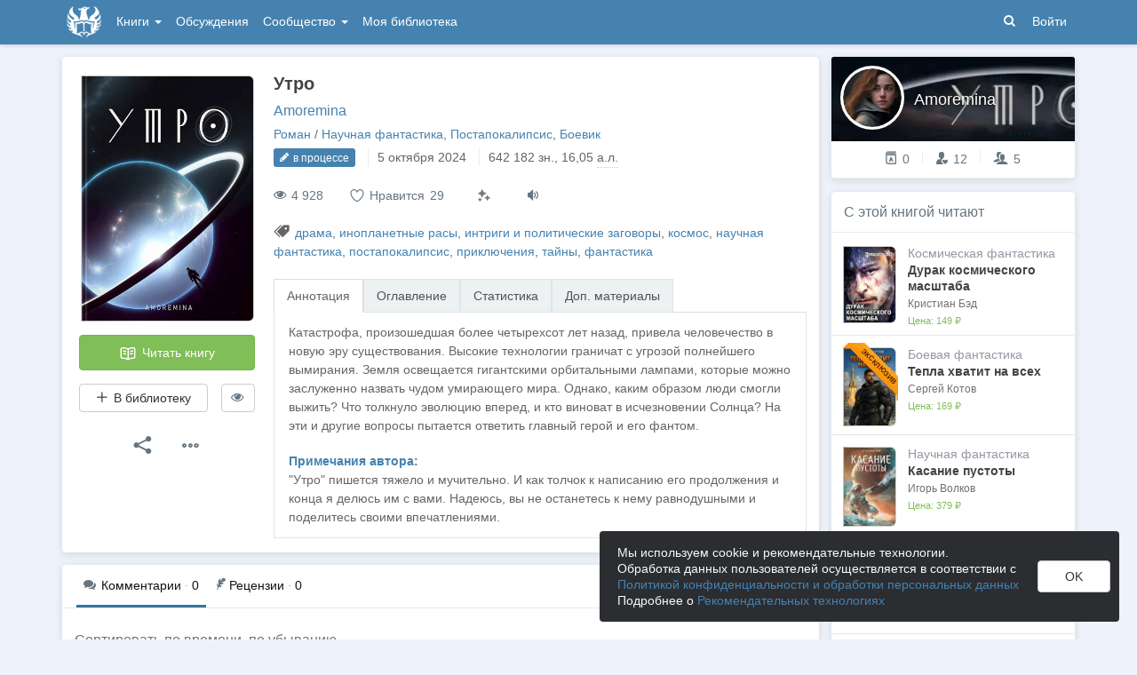

--- FILE ---
content_type: text/html; charset=utf-8
request_url: https://author.today/work/260807
body_size: 21951
content:

<!DOCTYPE html>
<html lang="ru">
<head>
    <meta http-equiv="content-type" content="text/html; charset=utf-8" />
<meta http-equiv="X-UA-Compatible" content="IE=edge" />
<meta http-equiv="cleartype" content="on" />
    <meta name="viewport" content="width=970" />
    <meta name="MobileOptimized" content="970" />

<link rel="apple-touch-icon" sizes="57x57" href="https://author.today/dist/favicons/apple-touch-icon-57x57.png?v=5A5932gWQQ" />
<link rel="apple-touch-icon" sizes="60x60" href="https://author.today/dist/favicons/apple-touch-icon-60x60.png?v=5A5932gWQQ" />
<link rel="apple-touch-icon" sizes="72x72" href="https://author.today/dist/favicons/apple-touch-icon-72x72.png?v=5A5932gWQQ" />
<link rel="apple-touch-icon" sizes="76x76" href="https://author.today/dist/favicons/apple-touch-icon-76x76.png?v=5A5932gWQQ" />
<link rel="apple-touch-icon" sizes="114x114" href="https://author.today/dist/favicons/apple-touch-icon-114x114.png?v=5A5932gWQQ" />
<link rel="apple-touch-icon" sizes="120x120" href="https://author.today/dist/favicons/apple-touch-icon-120x120.png?v=5A5932gWQQ" />
<link rel="apple-touch-icon" sizes="144x144" href="https://author.today/dist/favicons/apple-touch-icon-144x144.png?v=5A5932gWQQ" />
<link rel="apple-touch-icon" sizes="152x152" href="https://author.today/dist/favicons/apple-touch-icon-152x152.png?v=5A5932gWQQ" />
<link rel="apple-touch-icon" sizes="180x180" href="https://author.today/dist/favicons/apple-touch-icon-180x180.png?v=5A5932gWQQ" />
<link rel="icon" type="image/png" href="https://author.today/dist/favicons/favicon-32x32.png?v=5A5932gWQQ" sizes="32x32" />
<link rel="icon" type="image/png" href="https://author.today/dist/favicons/android-chrome-192x192.png?v=5A5932gWQQ" sizes="192x192" />
<link rel="icon" type="image/png" href="https://author.today/dist/favicons/favicon-96x96.png?v=5A5932gWQQ" sizes="96x96" />
<link rel="icon" type="image/png" href="https://author.today/dist/favicons/favicon-16x16.png?v=5A5932gWQQ" sizes="16x16" />
<link rel="manifest" href="https://author.today/manifest.json?v=fgCg5464gvA" crossorigin="use-credentials" />
<link rel="shortcut icon" href="https://author.today/favicon.ico?v=5A5932gWQQ" />
<meta name="msapplication-TileColor" content="#4582af" />
<meta name="msapplication-TileImage" content="https://author.today/dist/favicons/mstile-144x144.png?v=5A5932gWQQ" />
<meta name="msapplication-config" content="https://author.today/browserconfig.xml?v=5A5932gWQQ" />
<meta name="application-name" content="Author.Today" />
<meta name="theme-color" content="#ffffff" />
<meta name="apple-mobile-web-app-capable" content="yes">
<meta name="mobile-web-app-capable" content="yes">

<meta name="google-site-verification" content="Neu3v4KmOmptNPEzUGugYoFfK0ZjLDGVgiuGVvXk8g8" />
<meta name="yandex-verification" content="46659a60443d7e03" />
<meta name="w1-verification" content="155858942744" />
<meta property="fb:app_id" content="1715794658652502" />

<!-- WEB11 26.01.2026 21:57:06 -->

    <script type="text/javascript">(window.Image ? (new Image()) : document.createElement('img')).src = 'https://vk.ru/rtrg?p=VK-RTRG-120420-dQOLo';</script>

    <meta http-equiv="x-pjax-version" content="default-layout" />

    <title>Утро - Amoremina - читать книгу в онлайн-библиотеке / Опубликовано: 18 мар. 2023 в 14:17</title>

    
    <link rel="image_src" href="https://cm.author.today/content/2024/03/03/e9da56d899ae4c79a13f58d32970f52d.jpg?format=webp">
    <meta property="og:type" content="book" />
    <meta property="og:image" content="https://cm.author.today/content/2024/03/03/e9da56d899ae4c79a13f58d32970f52d.jpg?format=webp" />
    <meta property="og:url" content="https://author.today/work/260807" />
    <meta property="og:title" content="Утро - Amoremina" />
    <meta property="og:site_name" content="Author.Today" />
    <meta property="og:description" content="Катастрофа, произошедшая более четырехсот лет назад, привела человечество в новую эру существования. Высокие технологии граничат с угрозой полнейшего вымирания. Земля освещается гигантскими орбитальными лампами, которые можно заслуженно назвать..." />
    <meta property="og:updated_time" content="2024-10-05T19:28:02.1630000Z" />
    <meta property="article:published_time" content="2024-10-05T19:28:02.1630000Z" />

    <meta name="description" content="Книга Утро, жанр: Научная фантастика, автор: Amoremina, опубликовано: 18 мар. 2023 в 14:17. Читайте Утро в нашей онлайн библиотеке современной литературы с телефона или компьютера." />
    <link rel="canonical" href="https://author.today/work/260807" />
    <style>
        #chatra:not(.chatra--expanded) {
            visibility: hidden !important;
            opacity: 0 !important;
            pointer-events: none;
        }
    </style>

    <link id="dynamicCss" rel="fake" />
<script src="/distCommon/vendor/lazysizes/js/lazysizes.min.js" async></script>
<link href="/dist/css/slick?v=gRoGrwglYjZ4hGtH1z3Eww-Kl_uTaztpleDvVKiUZK81" rel="stylesheet"/>

<link href="/dist/css/custom?v=97yLYol1x__TBYrQSK_bGnPlNObH3_cosAlgiASeHR01" rel="stylesheet"/>

<link href="/dist/css/app?v=dYSABacEpLr9SHT_-wXaGXberKESqajmSXFHwYGvhRk1" rel="stylesheet"/>

<link href="/dist/css/photoswipe?v=bDj_Z4D7J4Oi16dqc8vU5TP1yhN3Ha7ggLrA8ISBE741" rel="stylesheet"/>

<link href="/dist/css/tippy?v=IvAhcT8F-Y4ez_nmUVgp5NSYofD_-F6fiOb_FgVEwek1" rel="stylesheet"/>


</head>
<body class="layout-fixed layout-boxed new-year-layout">
    




<header class="topnavbar-wrapper navbar-fixed-top  ">


    <div class="wrapper">
        <nav class="navbar topnavbar">
            <div class="navbar-header">
                    <a href="/" class="navbar-brand">
                        <div class="brand-logo">
                            <span class="brand-logo-img"></span>
                        </div>
                    </a>


            </div>
            <div id="navbar" class="navbar-collapse collapse">
                <ul class="nav navbar-nav ">
                    <li class="dropdown dropdown-list">
                        <a data-toggle="dropdown" data-hover="dropdown" data-close-others="true" href="javascript:;">
                            Книги <span class="caret"></span>
                        </a>
                        <div class="dropdown-menu works-dropdown">
                            <div class="row">
                                <div class="col-xs-4">
                                    <p class="text-uppercase text-muted pl-lg">
                                        <i class="icon-2-open-book icon-v-sub"></i> Электронные книги
                                    </p>
                                    <ul class="nav-list list-unstyled">
                                        <li>
                                            <a href="/work/genre/all/ebook?sorting=recent">
                                                <span><i class="icon-fire"></i> Новинки</span>
                                            </a>
                                        </li>
                                        <li>
                                            <a href="/work/discounts?format=ebook">
                                                <span><i class="icon-2-percent"></i> Скидки</span>
                                            </a>
                                        </li>
                                        <li>
                                            <a href="/work/recommended?format=ebook">
                                                <span><i class="icon-star"></i> Рекомендуемое</span>
                                            </a>
                                        </li>
                                        <li>
                                            <a href="/work/genre/all/ebook">
                                                <span>Все книги</span>
                                            </a>
                                        </li>
                                    </ul>
                                    <p class="text-uppercase text-muted pl-lg mt-lg">
                                        <i class="icon-2-headphones text-primary"></i> Аудиокниги
                                    </p>
                                    <ul class="nav-list list-unstyled">
                                        <li>
                                            <a href="/what-to-listen-to">
                                                <span>Что послушать?</span>
                                            </a>
                                        </li>
                                        <li>
                                            <a href="/work/genre/all/audiobook?sorting=recent">
                                                <span><i class="icon-fire"></i> Новинки</span>
                                            </a>
                                        </li>
                                        <li>
                                            <a href="/work/discounts?format=audiobook">
                                                <span><i class="icon-2-percent"></i> Скидки</span>
                                            </a>
                                        </li>
                                        <li>
                                            <a href="/work/genre/all/audiobook">
                                                <span>Все аудиокниги</span>
                                            </a>
                                        </li>
                                    </ul>
                                    <ul class="nav-list list-unstyled mt-lg">
                                        <li>
                                            <a href="/collections">
                                                <span><i class="icon-2-collection"></i> Подборки</span>
                                            </a>
                                        </li>
                                        <li>
                                            <a href="/u/at_collections/collections">
                                                <span>
                                                    <i class="icon-2-collection"></i>
                                                    Подборки АТ
                                                </span>
                                            </a>
                                        </li>
                                    </ul>
                                </div>
                                <div class="col-xs-8">
                                    <div class="pb pl-lg">
                                        <span class="text-uppercase text-muted ">Жанры</span>
                                        <span class="ml"><a href="/work/genres">полный список</a></span>
                                    </div>

                                    <ul class="nav-list nav-two-col list-unstyled">
                                        <li><a href="/work/genre/sci-fi"><span>Фантастика</span></a></li>
                                        <li><a href="/work/genre/fantasy"><span>Фэнтези</span></a></li>
                                        <li><a href="/work/genre/popadantsy"><span>Попаданцы</span></a></li>
                                        <li><a href="/work/genre/romance"><span>Любовные романы</span></a></li>
                                        <li><a href="/work/genre/sf-history"><span>Альтернативная история</span></a></li>
                                        <li><a href="/work/genre/litrpg"><span>ЛитРПГ</span></a></li>
                                        <li><a href="/work/genre/action"><span>Боевик</span></a></li>
                                        <li><a href="/work/genre/fanfiction"><span>Фанфик</span></a></li>
                                        <li><a href="/work/genre/detective"><span>Детектив</span></a></li>
                                        <li><a href="/work/genre/historical-fiction"><span>Историческая проза</span></a></li>
                                        <li><a href="/work/genre/teen-prose"><span>Подростковая проза</span></a></li>
                                        <li><a href="/work/genre/poetry"><span>Поэзия</span></a></li>
                                        <li><a href="/work/genre/adventure"><span>Приключения</span></a></li>
                                        <li><a href="/work/genre/modern-prose"><span>Современная проза</span></a></li>
                                        <li><a href="/work/genre/thriller"><span>Триллер</span></a></li>
                                        <li><a href="/work/genre/horror"><span>Ужасы</span></a></li>
                                        <li><a href="/work/genre/humor"><span>Юмор</span></a></li>
                                    </ul>
                                </div>
                            </div>
                        </div>
                    </li>
                    <li>
                        <a href="/discussions">Обсуждения</a>
                    </li>
                    <li class="dropdown dropdown-list">
                        <a data-toggle="dropdown" data-hover="dropdown" data-close-others="true" href="javascript:;">
                            Сообщество <span class="caret"></span>
                        </a>
                        <ul class="dropdown-menu dropdown-menu-center dropdown-menu-links">
                            <li>
                                <a href="/contests"><i class="icon-trophy"></i> Конкурсы </a>
                            </li>
                            <li>
                                <a href="/litmobs"><i class="icon-3-litmob"></i> Литмобы</a>
                            </li>
                            <li>
                                <a href="/arts"><i class="icon-picture-o2"></i> Иллюстрации</a>
                            </li>
                            <li class="divider"></li>
                            <li class="dropdown-header">ТОП</li>
                            <li>
                                <a href="/top/writers"><i class="icon-author-rating text-bold"></i> Авторов </a>
                            </li>
                            <li>
                                <a href="/top/users"><i class="icon-crown-o"></i> Пользователей </a>
                            </li>
                        </ul>
                    </li>
                        <li><a href="/home/library">Моя библиотека</a></li>
                                            <li class="visible-xs ml-hidden"><a href="/home/switch-view"><i class="icon-mobile"></i> Мобильная версия</a></li>
                </ul>

            </div>
            <ul id="navbar-right" class="nav navbar-nav navbar-right">
                <li class="nav-icon">
                    <a data-search-open="">
                        <i class="icon-search"></i>
                    </a>
                </li>
                    <li><a href="#" onclick="app.showLoginModal();">Войти</a></li>
            </ul>

            <form role="search" action="/search" class="navbar-form">
                <div class="form-group has-feedback">
                    <input type="text" placeholder="Найти автора, книгу, пост или арт..." name="q" class="form-control">
                    <div data-search-dismiss="" class="icon-cross form-control-feedback"></div>
                </div>
                <span class="search-icon">
                    <button type="submit" class="nav-search" tabindex="0"><i class="icon-search"></i></button>
                </span>
                <button type="submit" class="hidden btn btn-default">Искать</button>
            </form>
        </nav>
    </div>
</header>

<form action="/account/logoff" method="post" id="logoffForm" class="hidden">
    <input name="__RequestVerificationToken" type="hidden" value="iagk6epCaltJ4PJPUe1_67INBOtGJNhWthjqMQqfg4wr9quHNH1ErURIXInH-fMFsgJ9KWuZIsT6U1Ta-ENu-afkNoI1" />
</form>
    <div class="wrapper">
        <script src="https://www.gstatic.com/firebasejs/10.13/firebase-app-compat.js"></script>
<script src="https://www.gstatic.com/firebasejs/10.13/firebase-messaging-compat.js"></script>
        <script src="/dist/js/bundle?v=suLiyv_BBeUSrFkM2YTVV0SwkGtC0pR4VoIVww43VAo1"></script>

        


<script>
    AmCharts_path = "/dist/vendor/amcharts/";

    app.setOptions({
        isAuthenticated: false,
        emailConfirmed: false,
        rootUrl: "/",
        userId: null,
        prodEnv: true,
        yaCounterId: 35844850,
        yaKassaBlocked: false,
        isApp: false,
        statsApiUrl: "https://author.today/st/v1/"
    });
</script>


        <script>
            app["yaProfileCounterId"] = 91455531;
        </script>


        <div id="pjax-container">
            <section class="content">
                


                <modal-dialog></modal-dialog>
                <script src="/dist/js/photoswipe?v=0fxjWTB5rMVumuYEDhqW_i7zBBWUEapOD4Pr76RgwmI1"></script>

                




<div class="book-page inner-content">
    <div class="row">
        <div class="col-xs-9">
            <div class="panel book-panel" itemscope itemtype="http://schema.org/Book">
                <div class="panel-body">
                    <script type="application/ld+json">{
  "bookFormat": 0,
  "author": {
    "name": "Amoremina",
    "url": "https://author.today/u/amoremina/works",
    "@context": "http://schema.org",
    "@type": "Person"
  },
  "dateModified": "2024-10-05T19:28:02.163Z",
  "datePublished": "2023-03-18T14:17:57.293Z",
  "description": "Катастрофа, произошедшая более четырехсот лет назад, привела человечество в новую эру существования. Высокие технологии граничат с угрозой полнейшего вымирания. Земля освещается гигантскими орбитальными лампами, которые можно заслуженно назвать чудом умирающего мира. Однако, каким образом люди смогли выжить? Что толкнуло эволюцию вперед, и кто виноват в исчезновении Солнца? На эти и другие вопросы пытается ответить главный герой и его фантом.",
  "image": "https://cm.author.today/content/2024/03/03/e9da56d899ae4c79a13f58d32970f52d.jpg?format=webp",
  "name": "Утро - Amoremina",
  "url": "https://author.today/work/260807",
  "@context": "http://schema.org",
  "@type": "Book"
}</script>
                    






<div class="clearfix">
    <div class="book-action-panel">
        <div class="book-cover">
            <div class="book-cover-content" image-zoom>
                                    <img class="cover-image" data-height=499 data-width=350 src="https://cm.author.today/content/2024/03/03/e9da56d899ae4c79a13f58d32970f52d.jpg" alt="Обложка произведения Утро" />
            </div>
        </div>
        
        <a href="/reader/260807" class="btn btn-block btn-success btn-read-book mt-lg" onclick="try { AppUtils.Metrika.reachGoal('goToReader', { from: 'WorkPage' }) } catch (ex) { }; return true;">
            <i class="icon-2-open-book"></i> Читать книгу
        </a>
        <noindex>
            <div class="row mt-lg">
                <div class="col-sm-9">
                    <library-button params="{workId: 260807, format: 'EBook', state: 'None'}"></library-button>
                </div>
                <div class="col-sm-3">

                    <hide-button params='{"workId":260807,"isDisliked":false,"isSeriesHidden":false,"seriesId":null,"seriesTitle":null,"hiddenAuthorIds":[],"authors":{"1600028":"Amoremina"}}'></hide-button>
                </div>
            </div>
        </noindex>
            <div class="">
                <buy-button params='{"price":null,"workId":260807,"workStatus":"Free","workTitle":"Утро","downloadText":"Скачивать могут только зарегистрированные пользователи","discount":null,"freezed":true,"rewardsEnabled":false,"coverUrl":"https://cm.author.today/content/2024/03/03/e9da56d899ae4c79a13f58d32970f52d.jpg?width=153&height=200&rmode=max&format=webp","discountEnd":"","allowDownloads":false,"visible":false,"disabled":false,"fB2FileMaxSize":null,"saveCard":null,"balance":null,"isPurchased":false,"giftsEnabled":false,"disabledPayMethods":["PayPal","WebMoney","PayBox","QiwiWallet","TinkoffFast","TinkoffCard","YaKassa"],"paySelectionMin":100.0,"paySelectionCommission":6.0,"cloudPaymentsCommission":5.0,"cloudPaymentsMin":150.0,"payAnyWayCommission":6.0,"payAnyWayMin":110.0,"robokassa2Commission":8.0}'></buy-button>
            </div>




        <div class="mt-lg text-center">
            <div class="btn-group">
                <button type="button" class="btn btn-default btn-lg-icon dropdown-toggle hint-top"
                        data-hint="Поделиться"
                        data-toggle="dropdown">
                    <i class="icon-share text-dark"></i>
                </button>
                <ul class="dropdown-menu" role="menu">
                    <li>
                        <a class="sharer" data-sharer="vk" data-url="https://author.today/work/260807"
                           data-title="Утро"
                           data-image="https://cm.author.today/content/2024/03/03/e9da56d899ae4c79a13f58d32970f52d.jpg?format=webp"
                           data-caption="Катастрофа, произошедшая более четырехсот лет назад, привела человечество в новую эру существования. Высокие технологии граничат с угрозой полнейшего вымирания. Земля освещается гигантскими...">
                            <i class="icon-vk colored-icon-vk icon-fw"></i> Вконтакте
                        </a>
                    </li>
                    <li>
                        <a class="sharer" data-sharer="telegram" data-url="https://author.today/work/260807" data-title="Утро">
                            <i class="icon-telegram colored-icon colored-icon-telegram icon-fw"></i> Telegram
                        </a>
                    </li>
                </ul>
            </div>
            <div class="btn-group ml">
                <button type="button" class="btn btn-default btn-lg-icon dropdown-toggle"
                        data-toggle="dropdown">
                    <i class="icon-ellipsis text-dark"></i>
                </button>
                <ul class="dropdown-menu dropdown-menu-center" role="menu">
                    <li>
                        <a onclick="AppComponents.FeedbackForm.show(260807, 'Work', '/work/260807')" class="pl">
                            <i class="icon-exclamation-triangle mr-sm"></i> Пожаловаться
                        </a>
                    </li>
                                                                            </ul>
            </div>
        </div>
    </div>
    <div class="book-meta-panel">
        <h1 class="book-title" itemprop="name">
            Утро
        </h1>
        <div class="book-authors">
                <span itemprop="author" itemscope itemtype="http://schema.org/Person">
                    <meta itemprop="name" content="Amoremina">
                    <a href="/u/amoremina/works">Amoremina</a>                </span>
        </div>
        <div>
            <div data-pjax class="book-genres"><noindex><a href="/work/genre/all/any/novel">Роман</a> / <a href="/work/genre/science-fiction">Научная фантастика</a>, <a href="/work/genre/postapocalyptic">Постапокалипсис</a>, <a href="/work/genre/action">Боевик</a></noindex></div>
            <div>
                    <span class="label label-primary">
                        <i class="icon-pencil book-status-icon"></i> в процессе
                    </span>
                    <span class="stats-sep"></span><span class="hint-top" data-format="calendar-short" data-hint="Последнее обновление " data-time="2024-10-05T19:28:02.1630000Z"></span>                <span class="stats-sep"></span><span class="hint-top" data-hint="Размер, кол-во знаков с пробелами">642 182 <noindex>зн.</noindex></span>, 16,05 <abbr class="hint-top" data-hint="Авторский лист - 40 000 печатных знаков">а.л.</abbr>
            </div>



            <div style="margin-top: 3px">
                            </div>
        </div>
        


        <div class="book-stats">

            <span data-hint="Просмотры · 4 928" class="hint-top-right"><i class="icon-eye"></i> 4 928</span>


            <!-- ko component: { name: 'like-button', params: {targetId: 260807, likeCount: 29, type: 'Work', disabled: true, voteId: null} } -->
            <!-- /ko -->


            <mark-button params='{"workId":260807,"workMarks":null,"allMarks":[{"enumValue":"Perfect","title":"Превосходно","code":"1f48e"},{"enumValue":"Waiting","title":"Жду продолжения","code":"1f551"},{"enumValue":"ImpossibleToPutDown","title":"Не оторваться","code":"1f680"},{"enumValue":"Boring","title":"Скучно","code":"1f634"},{"enumValue":"Funny","title":"Весело","code":"1f606"},{"enumValue":"Sadly","title":"Грустно","code":"1f622"},{"enumValue":"Cute","title":"Очень мило","code":"1f970"},{"enumValue":"Wisely","title":"Заставляет задуматься","code":"1f989"},{"enumValue":"Facepalm","title":"Фейспалм","code":"1f926"},{"enumValue":"DoNotRecommend","title":"Не рекомендую","code":"1f44e"},{"enumValue":"Obscene","title":"Слов нет, цензурных","code":"1f92c"},{"enumValue":"Unclear","title":"Сложно оценить","code":"1f914"}],"disabled":true,"disabledBtnTitle":"Реакции доступны только зарегистрированным пользователям"}'></mark-button>
                            <span class="hint-top" data-hint="Доступно прослушивание в приложении на Android (TTS)">
                    <a href="/pages/android" target="_blank" class="book-enable-tts">
                        <i class="icon-volume"></i>
                    </a>
                </span>
            


        </div>

            <div class="mt mb-v-lg">
                <span class="tags"><i class="icon-tags"></i> <a data-pjax="" href="/work/tag/%d0%b4%d1%80%d0%b0%d0%bc%d0%b0" title="драма">драма</a>, <a data-pjax="" href="/work/tag/%d0%b8%d0%bd%d0%be%d0%bf%d0%bb%d0%b0%d0%bd%d0%b5%d1%82%d0%bd%d1%8b%d0%b5%20%d1%80%d0%b0%d1%81%d1%8b" title="инопланетные расы">инопланетные расы</a>, <a data-pjax="" href="/work/tag/%d0%b8%d0%bd%d1%82%d1%80%d0%b8%d0%b3%d0%b8%20%d0%b8%20%d0%bf%d0%be%d0%bb%d0%b8%d1%82%d0%b8%d1%87%d0%b5%d1%81%d0%ba%d0%b8%d0%b5%20%d0%b7%d0%b0%d0%b3%d0%be%d0%b2%d0%be%d1%80%d1%8b" title="интриги и политические заговоры">интриги и политические заговоры</a>, <a data-pjax="" href="/work/tag/%d0%ba%d0%be%d1%81%d0%bc%d0%be%d1%81" title="космос">космос</a>, <a data-pjax="" href="/work/tag/%d0%bd%d0%b0%d1%83%d1%87%d0%bd%d0%b0%d1%8f%20%d1%84%d0%b0%d0%bd%d1%82%d0%b0%d1%81%d1%82%d0%b8%d0%ba%d0%b0" title="научная фантастика">научная фантастика</a>, <a data-pjax="" href="/work/tag/%d0%bf%d0%be%d1%81%d1%82%d0%b0%d0%bf%d0%be%d0%ba%d0%b0%d0%bb%d0%b8%d0%bf%d1%81%d0%b8%d1%81" title="постапокалипсис">постапокалипсис</a>, <a data-pjax="" href="/work/tag/%d0%bf%d1%80%d0%b8%d0%ba%d0%bb%d1%8e%d1%87%d0%b5%d0%bd%d0%b8%d1%8f" title="приключения">приключения</a>, <a data-pjax="" href="/work/tag/%d1%82%d0%b0%d0%b9%d0%bd%d1%8b" title="тайны">тайны</a>, <a data-pjax="" href="/work/tag/%d1%84%d0%b0%d0%bd%d1%82%d0%b0%d1%81%d1%82%d0%b8%d0%ba%d0%b0" title="фантастика">фантастика</a></span>
            </div>

        


<div class="mt-v-lg">
    <ul class="nav nav-tabs">
        <li class="active"><a href="#tab-annotation" data-toggle="tab">Аннотация</a></li>
            <li><a href="#tab-chapters" data-toggle="tab">Оглавление</a></li>
        <li><a data-bind="click: showStatsTab.bind($data, 'False')" id="href-tab-stats" href="#tab-stats">Статистика</a></li>
            <li><a data-bind="click: showMaterialsTab" id="href-tab-maretials" href="#tab-maretials">Доп. материалы</a></li>
            </ul>
    <div class="tab-content book-tab-content">
        <div class="tab-pane fade active in" id="tab-annotation">
            <div class="annotation" itemprop="description" data-bind="read-more: {collapsedHeight: 355}">
                <div class="rich-content rich-text-content">
Катастрофа, произошедшая более четырехсот лет назад, привела человечество в новую эру существования. Высокие технологии граничат с угрозой полнейшего вымирания. Земля освещается гигантскими орбитальными лампами, которые можно заслуженно назвать чудом умирающего мира. Однако, каким образом люди смогли выжить? Что толкнуло эволюцию вперед, и кто виноват в исчезновении Солнца? На эти и другие вопросы пытается ответить главный герой и его фантом.                </div>
                    <div class="rich-content rich-text-content mt-lg">
                        <p class="text-bold text-primary mb0">Примечания автора:</p>
                        "Утро" пишется тяжело и мучительно. И как толчок к написанию его продолжения и конца я делюсь им с вами. Надеюсь, вы не останетесь к нему равнодушными и поделитесь своими впечатлениями.
                    </div>
            </div>
        </div>
            <div class="tab-pane fade" id="tab-chapters">
                <ul class="list-unstyled table-of-content">
                        <li>
                                <a href="/reader/260807/2345003"
                                   rel="nofollow">1. Первая</a>
                                                            <span class="chapter-publish-time"><span class="hint-top-right" data-format="calendar-xs" data-hint="Время публикации: " data-time="2023-03-18T14:15:03.3970000Z"></span></span>
                        </li>
                        <li>
                                <a href="/reader/260807/2359327"
                                   rel="nofollow">2. Второй</a>
                                                            <span class="chapter-publish-time"><span class="hint-top-right" data-format="calendar-xs" data-hint="Время публикации: " data-time="2023-03-25T12:32:27.4730000Z"></span></span>
                        </li>
                        <li>
                                <a href="/reader/260807/2375210"
                                   rel="nofollow">3. Побег</a>
                                                            <span class="chapter-publish-time"><span class="hint-top-right" data-format="calendar-xs" data-hint="Время публикации: " data-time="2023-04-01T17:00:10.9730000Z"></span></span>
                        </li>
                        <li>
                                <a href="/reader/260807/2390726"
                                   rel="nofollow">4. Тит</a>
                                                            <span class="chapter-publish-time"><span class="hint-top-right" data-format="calendar-xs" data-hint="Время публикации: " data-time="2023-04-08T16:04:06.9900000Z"></span></span>
                        </li>
                        <li>
                                <a href="/reader/260807/2404481"
                                   rel="nofollow">5. Доверие</a>
                                                            <span class="chapter-publish-time"><span class="hint-top-right" data-format="calendar-xs" data-hint="Время публикации: " data-time="2023-04-15T13:51:47.6330000Z"></span></span>
                        </li>
                        <li>
                                <a href="/reader/260807/2431856"
                                   rel="nofollow">6. Буря</a>
                                                            <span class="chapter-publish-time"><span class="hint-top-right" data-format="calendar-xs" data-hint="Время публикации: " data-time="2023-04-29T17:40:32.8270000Z"></span></span>
                        </li>
                        <li>
                                <a href="/reader/260807/2459635"
                                   rel="nofollow">7. Герой</a>
                                                            <span class="chapter-publish-time"><span class="hint-top-right" data-format="calendar-xs" data-hint="Время публикации: " data-time="2023-05-14T09:00:02.6570000Z"></span></span>
                        </li>
                        <li>
                                <a href="/reader/260807/2577507"
                                   rel="nofollow">8. Брат</a>
                                                            <span class="chapter-publish-time"><span class="hint-top-right" data-format="calendar-xs" data-hint="Время публикации: " data-time="2023-07-14T17:38:35.5130000Z"></span></span>
                        </li>
                        <li>
                                <a href="/reader/260807/2593460"
                                   rel="nofollow">9. Друг</a>
                                                            <span class="chapter-publish-time"><span class="hint-top-right" data-format="calendar-xs" data-hint="Время публикации: " data-time="2023-07-22T18:28:59.0700000Z"></span></span>
                        </li>
                        <li>
                                <a href="/reader/260807/2622422"
                                   rel="nofollow">10. Ловушка</a>
                                                            <span class="chapter-publish-time"><span class="hint-top-right" data-format="calendar-xs" data-hint="Время публикации: " data-time="2023-08-05T19:36:54.3470000Z"></span></span>
                        </li>
                        <li>
                                <a href="/reader/260807/2638126"
                                   rel="nofollow">11. Бо̀бо</a>
                                                            <span class="chapter-publish-time"><span class="hint-top-right" data-format="calendar-xs" data-hint="Время публикации: " data-time="2023-08-13T16:09:33.4430000Z"></span></span>
                        </li>
                        <li>
                                <a href="/reader/260807/2826844"
                                   rel="nofollow">12. Тень</a>
                                                            <span class="chapter-publish-time"><span class="hint-top-right" data-format="calendar-xs" data-hint="Время публикации: " data-time="2023-11-17T04:25:20.8370000Z"></span></span>
                        </li>
                        <li>
                                <a href="/reader/260807/2796628"
                                   rel="nofollow">13. План</a>
                                                            <span class="chapter-publish-time"><span class="hint-top-right" data-format="calendar-xs" data-hint="Время публикации: " data-time="2023-11-03T15:54:21.4430000Z"></span></span>
                        </li>
                        <li>
                                <a href="/reader/260807/2889836"
                                   rel="nofollow">14. Слабость</a>
                                                            <span class="chapter-publish-time"><span class="hint-top-right" data-format="calendar-xs" data-hint="Время публикации: " data-time="2023-12-15T09:39:10.7470000Z"></span></span>
                        </li>
                        <li>
                                <a href="/reader/260807/2977747"
                                   rel="nofollow">15. Наедине</a>
                                                            <span class="chapter-publish-time"><span class="hint-top-right" data-format="calendar-xs" data-hint="Время публикации: " data-time="2024-01-28T15:57:22.1130000Z"></span></span>
                        </li>
                        <li>
                                <a href="/reader/260807/3051670"
                                   rel="nofollow">16. Сёстры</a>
                                                            <span class="chapter-publish-time"><span class="hint-top-right" data-format="calendar-xs" data-hint="Время публикации: " data-time="2024-03-03T16:14:39.2130000Z"></span></span>
                        </li>
                        <li>
                                <a href="/reader/260807/3189131"
                                   rel="nofollow">17. Третий</a>
                                                            <span class="chapter-publish-time"><span class="hint-top-right" data-format="calendar-xs" data-hint="Время публикации: " data-time="2024-05-02T08:09:07.1600000Z"></span></span>
                        </li>
                        <li>
                                <a href="/reader/260807/3543737"
                                   rel="nofollow">18. Четвертая</a>
                                                            <span class="chapter-publish-time"><span class="hint-top-right" data-format="calendar-xs" data-hint="Время публикации: " data-time="2024-10-05T19:28:02.1630000Z"></span></span>
                        </li>
                </ul>

            </div>
        <div class="tab-pane fade" id="tab-stats">

            <!-- ko ifnot: workStatLoaded -->
            <div class="widget-spinner">
                <div class="spinner"><div></div><div></div><div></div><div></div><div></div></div>
            </div>
            <!-- /ko -->
            <!-- ko if: workStatLoaded -->
            <div>
                    <div class="row book-details-row">
                        <div class="col-1">
                            Впервые опубликовано
                        </div>
                        <div class="col-2">
                            <span class="hint-top" data-format="calendar" data-time="2023-03-18T14:17:57.2930000Z"></span>
                        </div>
                    </div>
                <div class="row book-details-row">
                    <div class="col-1">Добавили в библиотеку</div>
                    <div class="col-2" data-bind="text: numeral(totalCount()).format('0,0')"></div>
                </div>
                <div class="row book-details-row">
                    <div class="col-1"><i class="icon-2-library-reading icon-fw"></i> Читаю / слушаю</div>
                    <div class="col-2" data-bind="text: numeral(readingCount()).format('0,0')"></div>
                </div>
                <div class="row book-details-row">
                    <div class="col-1"><i class="icon-2-clock icon-fw"></i> Отложено на потом</div>
                    <div class="col-2" data-bind="text: numeral(savedCount()).format('0,0')"></div>
                </div>
                <div class="row book-details-row">
                    <div class="col-1"><i class="icon-2-library-finished icon-fw"></i> Прочитано</div>
                    <div class="col-2" data-bind="text: numeral(finishedCount()).format('0,0')"></div>
                </div>
                <div class="row book-details-row">
                    <div class="col-1"><i class="icon-eye-slash icon-fw"></i> Не интересно</div>
                    <div class="col-2" data-bind="text: numeral(dislikedCount()).format('0,0')"></div>
                </div>
            </div>
            <!-- /ko -->
        </div>
            <div class="tab-pane fade" id="tab-maretials">

                    <h2 class="header">Иллюстрации</h2>
                    <div id="masonry" class="book-materials">
                        <div class="picture" itemscope itemtype="http://schema.org/ImageGallery">
                            <div class="grid-sizer"></div>
                                <figure itemprop="associatedMedia" itemscope itemtype="http://schema.org/ImageObject">
                                    <a href="https://cm.author.today/content/2023/11/17/fe504a21dea94e528823d0ecdc00c6c3.jpg" itemprop="contentUrl" data-height="1024" data-width="768"
                                       data-index="0">
                                        <img src="https://cm.author.today/content/2023/11/17/fe504a21dea94e528823d0ecdc00c6c3.jpg?width=250&amp;height=420&amp;rmode=max" itemprop="thumbnail">
                                    </a>
                                    <figcaption itemprop="caption description"></figcaption>
                                </figure>
                        </div>
                    </div>

                            </div>
            </div>
</div>


    </div>
</div>
                </div>
            </div>

            <div class="panel">
                <div class="panel-heading panel-nav">
                    <div class="nav-pills-v2">
                        <ul class="nav nav-pills pull-left ml-lg">
                            <li class="active">
                                <a href="/work/260807#comments" class="nav-link">
                                    <i class="icon-comments text-dark"></i> <span>Комментарии</span> <span class="text-muted">·</span> <span id="commentTotalCount">0</span>
                                </a>
                            </li>
                                <li>
                                    <a href="/work/260807/reviews" class="nav-link">
                                        <i class="icon-feather text-dark"></i><span>Рецензии</span> <span class="text-muted">·</span> 0
                                    </a>
                                </li>
                                                    </ul>
                    </div>
                    <div class="panel-actions">
                    </div>
                </div>
                <div class="panel-body">
                        <h2 class="header mt header-comments">
                            <span>Сортировать по     <div class="btn-group-dropdown" data-pjax>
        <a data-toggle="dropdown" class="btn-action-link text-lowercase" href="javascript:;">
            времени, по убыванию
        </a>
        <ul class="dropdown-menu" role="menu">
                <li>
                    <a href="/work/260807?sorting=recent#comments" rel="nofollow">времени, по возрастанию</a>
                </li>
                <li>
                    <a href="/work/260807?sorting=popular#comments" rel="nofollow">популярности</a>
                </li>
        </ul>
    </div>
</span>
                        </h2>
                    
                    <span class="anchor-long" id="comments"></span>

<div id="comments-spinner" class="widget-spinner" style="display: none">
    <div class="spinner"><div></div><div></div><div></div><div></div><div></div></div>
</div>

<div id="comment-error" style="display: none">
    Ошибка загрузки комментариев.
    <button type="button" class="btn btn-primary btn-sm" onclick="app.viewModel.loadComments(); return false;">Обновить</button>
</div>

<div id="commentsAsync"></div>
                </div>
            </div>
        </div>

        <div class="col-xs-3">
            


<div class="aside-profile profile-card clearfix panel">
    <div class="cover" style="background-image: url(https://cm.author.today/content/2023/08/21/61274150938e4fbea99bfb82c88dc1b3.jpg?width=371&amp;height=95&amp;rmode=max&amp;format=webp)">
    </div>
    <a href="/u/amoremina/works">
        <div class="profile-avatar aside-profile-avatar">
            <img class="" src="https://cm.author.today/content/2023/08/21/f63e8bed11ad464baea0310bef764c81.jpg?width=70&amp;height=70&amp;rmode=crop&amp;format=webp" />
        </div>
    </a>
    <div class="user-info">
        <div class="profile-name" title="Amoremina">Amoremina</div>
    </div>
    <div class="aside-profile-stats">

        <span data-hint="Динамический рейтинг автора: 0, абсолютный: 1 201" class="hint-top">
    <i class="icon-author-rating text-bold"></i> 0
</span>
        
        <span class="stats-sep"></span>
        <span data-hint="Подписчиков: 12" class="hint-top">
            <i class="icon-favorite"></i> 12
        </span>
        <span class="stats-sep"></span>
        <span data-hint="Друзей: 5" class="hint-top">
            <i class="icon-users"></i> 5
        </span>
    </div>
</div>





    <aside-widget params="title: 'С этой книгой читают', url: 'widget/workRecommendations?mobile=false&amp;format=EBook&amp;workId=260807'"></aside-widget>


<!-- ko component: {name: 'disputed-items', params: {type: 'works'}} --><!--/ko -->



    <div id="banner.at-col-24.08" class="aside-banner" style="display: none">
        <div class="aside-banner-buttons">
            <a href="/u/at_collections" class="btn btn-default btn-sm btn-with-icon btn-hover ml">
                <i class="icon-info"></i> Что это?
            </a>
            <button class="btn btn-default btn-sm btn-with-icon btn-hover hint-top-left"><i class="icon-cross"></i> Скрыть </button>
        </div>
        <a href="/collection/6938?utm_source=AT&amp;utm_medium=banner&amp;utm_content=6938" target="_blank" rel="noopener noreferrer nofollow">
            <img src="/dist/images/collections/boyar_audio_v.jpg" alt="Подборка АТ"/>
        </a>
    </div>
    <script type="text/javascript">
        $(function() {
            var $banner = $("#banner\\.at-col-24\\.08");

            $banner.find("button").on("click",
                function() {
                    Cookies.set('banner.at-col-24.08', true, { live: 30 });
                    $banner.fadeTo('slow', 0).slideUp();
                });

            setTimeout(() => {
                $banner.fadeIn();
            }, 200);
        });
    </script>


<aside-widget params="title: '% <a href=&quot;/work/discounts&quot;>Скидки на книги</a>', url: 'widget/discounts'"></aside-widget>
        </div>
    </div>
</div>
<feedback-form></feedback-form>


                <script src="/dist/js/slick?v=kUa5zmrvednOzcHc7Tr6gJeu3LO6LDbJmyKazDC4D1E1"></script>

                
<script>
            app.init("workView",
                {
                    workId: 260807,
                    isATRecommended: false,
                    successMessage: "",
                    booktrailerVideoUrl: null,
                    showFullStats: false,
                    commentRootId: 260807,
                    commentRootType: 1,
                    isBiblioNight: false
                });
</script>
    

<script>
    window.ChatraIntegration = {};
    ChatraIntegration["Версия сайта"] = "Полная (PC)";
</script>


<button id="chatra" class="chatra-button">
    <svg class="chatra-button__icon" viewBox="0 0 576 512">
        <path opacity="0.9" d="M208 352c-41 0-79.1-9.3-111.3-25-21.8 12.7-52.1 25-88.7 25a7.83 7.83 0 0 1-7.3-4.8 8 8 0 0 1 1.5-8.7c.3-.3 22.4-24.3 35.8-54.5-23.9-26.1-38-57.7-38-92C0 103.6 93.1 32 208 32s208 71.6 208 160-93.1 160-208 160z"></path>
        <path opacity="0.4" d="M576 320c0 34.3-14.1 66-38 92 13.4 30.3 35.5 54.2 35.8 54.5a8 8 0 0 1 1.5 8.7 7.88 7.88 0 0 1-7.3 4.8c-36.6 0-66.9-12.3-88.7-25-32.2 15.8-70.3 25-111.3 25-86.2 0-160.2-40.4-191.7-97.9A299.82 299.82 0 0 0 208 384c132.3 0 240-86.1 240-192a148.61 148.61 0 0 0-1.3-20.1C522.5 195.8 576 253.1 576 320z"></path>
    </svg>
</button>

<!-- Chatra {literal} -->
<script>
    $(function() {
        var button = document.getElementById("chatra");
        var accountChatraBtn = document.getElementById("accountChatraBtn");
        var isLoading = false;

        var timerToStopLoading;

        function stopLoading() {
            clearTimeout(timerToStopLoading);
            if (accountChatraBtn) {
                $(accountChatraBtn).removeAttr("disabled").removeClass("is-loading");
            }

            try {
                if (app.canBeHandledByApp()) {
                    app.getAppMobileHandler().handleFeedbackDialogWasOpen();
                }
            }
            catch (ex) {
                console.error(ex);
            }
        }

        window.ChatraSetup = {
            onRendered: function () {
                setTimeout(function () {
                    button.classList.add("chatra-is-hidden");
                    if (!Chatra._chatExpanded) {
                        window.Chatra('openChat', true);
                    }

                    stopLoading();

                    isLoading = false;
                }, 300);
            }
        };

        window.ChatraInitAndOpen = function () {
            if (isLoading) {
                return;
            }

            isLoading = true;
            timerToStopLoading = setTimeout(function() {
                stopLoading();
                alert("Не удалось загрузить диалог с тех. поддержкой. Попробуйте еще раз, пожалуйста.");
            }, 10000);

            if (accountChatraBtn) {
                $(accountChatraBtn).attr("disabled", "disabled").addClass("is-loading");
            }
            button.classList.add("chatra-is-loading");

            (function (d, w, c) {
                w.ChatraID = "pPDv47BTa8cEpaMQg";
                var s = d.createElement("script");
                w[c] = w[c] || function () {
                    (w[c].q = w[c].q || []).push(arguments);
                };
                s.async = true;
                s.src = 'https://call.chatra.io/chatra.js';
                if (d.head) d.head.appendChild(s);
            })(document, window, "Chatra");
        }

        button.addEventListener("click", function () {
            ChatraInitAndOpen();
        });
    })
</script>
<!-- /Chatra {/literal} -->


                <input name="__RequestVerificationToken" type="hidden" value="QZktLFLHZeVKJVayshEqOD53PoYDBu_Me4_v-O3wCy_xkxq9yuailqk9wH9k8XTAuULERnX3tOSmzsREC4zRIJJx_WE1" />
            </section>
            <div class="clearfix"></div>
        </div>
    </div>
    
    

<footer class="footer">
    <div class="wrapper">
        <div class="row">
            <div class="col-xss-6 col-xs-3 mb-lg">
                <h3>Разделы</h3>
                <nav>
                    <a href="/collections">Подборки произведений</a>
                    <a href="/discussions/all/announcements">Новости</a>
                    <a href="/search">Поиск по сайту</a>
                </nav>
            </div>
            <div class="col-xss-6 col-xs-3 mb-lg">
                <h3>Инфо</h3>
                <nav>
                    <a href="/pages/about" target="_blank">О проекте</a>
                    <a href="https://help.author.today/knowledge_base/" target="_blank" rel="nofollow">Справочная информация. Помощь</a>
                    <a href="/pages/rules" target="_blank">Правила сайта</a>
                    <a href="/pages/confidental" target="_blank">Соглашение о конфиденциальности</a>
                    <a href="/pages/terms" target="_blank">Пользовательское соглашение</a>
                    <a href="/pages/offer" target="_blank">Публичная оферта</a>
                </nav>
                <p class="text-muted"></p>
            </div>
            <div class="col-xss-6 col-xs-3 mb-lg">
                <h3>Написать нам</h3>
                <div>
                    <a href="https://ideas.author.today" target="_blank" rel="nofollow">Идеи и предложения</a>
                </div>
                <div>
                    <a href="/support">Страница службы поддержки</a>
                </div>
                <div>
                    Создатель проекта: <a href="/u/admin" target="_blank">Сергей Шапин</a>
                </div>
                <div class="mt-sm">
                    <b class="text-dark">Подписаться на нас</b>
                </div>
                <div class="social">
                    <a class="vk-link hint-top" href="https://vk.ru/author_today" onclick="try { AppUtils.Metrika.reachGoal('VK', { from: 'Footer' }) } catch (ex) { }; return true;" target="_blank" rel="nofollow" data-hint="В Вконтакте"><i class="icon-vk" aria-hidden="true"></i></a>
                    <a class="vk-link hint-top" href="https://vk.ru/at_lady" onclick="try { AppUtils.Metrika.reachGoal('VK', { from: 'Footer' }) } catch (ex) { }; return true;" target="_blank" rel="nofollow" data-hint="В Вконтакте | Женский взгляд"><i class="icon-vk" aria-hidden="true"></i></a>
                    <a class="tg-link hint-top" href="https://t.me/authortoday" onclick="try { AppUtils.Metrika.reachGoal('Telegram', { from: 'Footer' }) } catch (ex) { }; return true;" target="_blank" rel="nofollow" data-hint="В Telegram"><i class="icon-send" aria-hidden="true"></i></a>
                    
                    <a class="yandex-zen-link hint-top" href="https://dzen.ru/author.today/" onclick="try { AppUtils.Metrika.reachGoal('Zen', { from: 'Footer' }) } catch (ex) { }; return true;" target="_blank" rel="nofollow" data-hint="В Дзен"><img src="/distCommon/svg/yandex-zen.svg" alt="Дзен" /></a>
                </div>
            </div>
            <div class="col-xss-6 col-xs-3 mb-lg">
                    <form id="switch-view" action="/home/switch-view" method="post">
                        <a class="mode-switch" href="#" onclick="document.getElementById('switch-view').submit(); return false;"><i class="icon-mobile"></i> Мобильная версия</a>
                    </form>
                                <a class="mode-switch" href="/pages/android"><i class="icon-2-android"></i> Приложение для Android</a>
                <div class="text-xs mt">
                    <label class="label label-adult-only">18+</label> Сайт может содержать материалы, не предназначенные для просмотра лицами, не достигшими 18 лет!
                </div>
                <div class="text-xs mt">
                    На информационном ресурсе применяются
                    <a href="/pages/recommendation"><b>рекомендательные технологии</b></a>.
                </div>
                <div class="mt">
                    <span class="mr">Author.Today © 2016 - 2026</span>
                </div>
            </div>
        </div>
    </div>
</footer>
    <div id="cookieConsent">
        <div class="cookie-consent-text">
            Мы используем cookie и рекомендательные технологии.
            <br />Обработка данных пользователей осуществляется в соответствии с <a href="/pages/confidental">Политикой конфиденциальности и обработки персональных данных</a>
            <br />Подробнее о <a href="/pages/recommendation">Рекомендательных технологиях</a>
        </div>
        <div>
            <button class="btn btn-default" id="acceptCookie">OK</button>
        </div>
    </div>

    <div id="updownscroll" class="updownscroll">
        <span class="to-top">Наверх<i class="icon-chevron-up"></i></span>
        <span class="to-bottom">Вниз<i class="icon-chevron-down"></i></span>
    </div>
    <script>
        app.init();
    </script>
    
    <!-- Yandex.Metrika counter -->
    <script type="text/javascript">
            (function(m,e,t,r,i,k,a){m[i]=m[i]||function(){(m[i].a=m[i].a||[]).push(arguments)};
            m[i].l=1*new Date();k=e.createElement(t),a=e.getElementsByTagName(t)[0],k.async=1,k.src=r,a.parentNode.insertBefore(k,a)})
            (window, document, "script", "https://mc.yandex.ru/metrika/tag.js", "ym");

            try {
                window.dataLayer = window.dataLayer || [];

                ym(app.yaCounterId, "init", {
                    clickmap: true,
                    trackLinks: true,
                    accurateTrackBounce: true,
                    webvisor: true,
                    trackHash: true,
                    triggerEvent: true,
                    ecommerce: "dataLayer"
                });

                if (app.yaProfileCounterId) {
                    ym(app.yaProfileCounterId, "init", {
                        id: app.yaProfileCounterId,
                        clickmap: true,
                        trackLinks: true,
                        accurateTrackBounce: true,
                        triggerEvent: true,
                        trackHash: true
                    });
                }
            } catch (ex) {
                try { console.log(ex); } catch (e) { }
            }

    </script>
    <noscript><div><img src="https://mc.yandex.ru/watch/35844850" style="position:absolute; left:-9999px;" alt="" /></div></noscript>
    <!-- /Yandex.Metrika counter -->
    <!-- Google tag (gtag.js) -->
    <script type="text/javascript">

        const script = document.createElement('script');
        script.type = 'text/javascript';
        script.async = true;
        script.onload = () => {
            window.dataLayer = window.dataLayer || [];
            function gtag() { dataLayer.push(arguments); }
            gtag('js', new Date());
            gtag('config', 'G-9D58V9HGSG');
        }
        script.src = 'https://www.googletagmanager.com/gtag/js?id=G-9D58V9HGSG'
        document.head.appendChild(script);

    </script>
    <!-- Top.Mail.Ru counter -->
    <script type="text/javascript">

            var _tmr = window._tmr || (window._tmr = []);

            _tmr.push({id: "3310925", type: "pageView", start: (new Date()).getTime(), pid: "null"});
            (function (d, w, id) {
                if (d.getElementById(id)) return;
                var ts = d.createElement("script"); ts.type = "text/javascript"; ts.async = true; ts.id = id;
                ts.src = "https://top-fwz1.mail.ru/js/code.js";
                var f = function () {var s = d.getElementsByTagName("script")[0]; s.parentNode.insertBefore(ts, s);};
                if (w.opera == "[object Opera]") { d.addEventListener("DOMContentLoaded", f, false); } else { f(); }
            })(document, window, "tmr-code");

    </script>
    <noscript><div><img src="https://top-fwz1.mail.ru/counter?id=3310925;js=na" style="position:absolute;left:-9999px;" alt="Top.Mail.Ru" /></div></noscript>
    <!-- /Top.Mail.Ru counter -->

    

    <div class="modal fade" id="authModal" tabindex="-1" role="dialog">
        <div class="modal-dialog" role="document">
            <div class="modal-content">
                <div class="modal-header">
                    <button data-bind="click: resetLoginForm" type="button" class="close" data-dismiss="modal" aria-label="Close"><span aria-hidden="true">&times;</span></button>
                    <h4 class="modal-title">Вход на сайт</h4>
                </div>
                <div class="modal-body">
                    <div class="block-center authorization auth-popup">
                        <div>
                            <div>
                                <form data-bind="visible: loginStage" action="/account/externallogin?returnUrl=%2Fwork%2F260807" method="POST">
                                    <input name="__RequestVerificationToken" type="hidden" value="Q7YAybH2gezefeOjYF19nwjnSNK5AHueYi0VOfhhu6BI0KFRRmVvWoIKxG2iYPh5xBLLqib_Zzd1iA9Q7TfDbUdr9kQ1" />
                                    <div class="authorization-social">
                                        <button data-bind="disable: processing" class="btn btn-vk" type="button" name="provider" value="Vk"
                                                onclick="AppUtils.VkId.authorize('52546301','https://author.today/account/vkidlogin','/work/260807');
                                                        return false;">
                                            <img src="/distCommon/svg/authorization/vk.svg" alt="VK" />
                                            VK ID
                                        </button>
                                    </div>
                                    <div class="authorization-social mt">
                                            <button data-bind="disable: processing" class="btn btn-google" type="submit" name="provider" value="Google">
                                                <img src="/distCommon/svg/authorization/google.svg" alt="Google" />
                                                Google
                                            </button>
                                                                                    <button data-bind="disable: processing" class="btn btn-yandex" type="submit" name="provider" value="Yandex">
                                                <img src="/distCommon/svg/authorization/yandex.svg" alt="Yandex" />
                                                Яндекс ID
                                            </button>
                                    </div>
                                    <div class="authorization-social-title">
                                        <div class="authorization-social-title-text">или</div>
                                    </div>
                                </form>

                                <form data-bind="submit: submit" action="/account/login" id="loginForm" method="POST">
                                    <ul data-bind="foreach: errorMessages" class="error-messages">
                                        <li data-bind="text: $data"></li>
                                    </ul>
                                    <input data-bind="value: sendEmailIfNeeded" name="SendEmailIfNeeded" type="hidden">
                                    <div data-bind="visible: loginStage">
                                        <div data-bind="validationElement: login" class="form-group">
                                            <input class="form-control input-with-icon" data-bind="textInput: login"
                                                   data-val="true" data-val-length="Поле Логин должно быть строкой с минимальной длиной 2 и максимальной 50."
                                                   id="Login" name="Login" placeholder="Адрес эл. почты" type="text" value="">
                                            <span class="help-inline error" data-bind="validationMessage: login" style="display: none;"></span>
                                            <i class="icon-user input-icon"></i>
                                        </div>
                                        
                                    <div data-bind="validationElement: password" class="form-group">
                                        <!-- ko component: {name: "input-password", params: {password: $root.password, placeholder: 'Пароль', showLockIcon: true, disableAutocomplete: true}} -->
                                        <!-- /ko -->
                                    </div>

                                        <div class="clearfix">
                                            <div class="checkbox c-checkbox pull-left">
                                                <label>
                                                    <input name="RememberMe" type="checkbox" value="true">
                                                    <span class="icon-check-bold"></span>Запомнить меня
                                                </label><input name="RememberMe" type="hidden" value="false">
                                            </div>
                                            <div class="pull-right">
                                                <a href="/account/recovery">Забыли пароль?</a>
                                            </div>
                                        </div>
                                        <button data-bind="btn: processing" type="submit" class="btn btn-primary btn-block mt-lg">Войти</button>
                                    </div>

                                    <div data-bind="visible: twoFactorEnabled" class="form-group">
                                        <p><label>Двухфакторная аутентификация (2FA)</label></p>
                                        <input class="form-control" data-bind="textInput: code"
                                               name="Code" placeholder="Введите код подтверждения" type="text" />
                                        <button data-bind="btn: processing" type="submit" class="btn btn-primary btn-block mt-lg">Войти</button>
                                    </div>

                                    <div data-bind="visible: confirmEmailEnabled" class="form-group">
                                        <div class="mb-lg">
                                            <label>Подтверждение входа с нового устройства.</label>
                                        </div>
                                        <div class="text-muted mb-lg">
                                            <label>На почту <span data-bind="text: hiddenEmail"></span> был выслан код подтверждения.<br /> Пожалуйста, введите его в поле ниже.</label>
                                        </div>
                                        <input class="form-control mb-lg" data-bind="textInput: code"
                                               name="Code" placeholder="Введите код подтверждения" type="text" />
                                        <div class="text-muted mb-lg" data-bind="visible: !isRetrySendCodeAvailable()">
                                            <div>
                                                Запросить код повторно можно будет через <span class="countdown"></span>
                                            </div>
                                        </div>
                                        <button data-bind="btn: processing" type="submit" class="btn btn-primary btn-block mt-lg" onclick="try { AppUtils.Metrika.reachGoal('loginByEmail') } catch (ex) { }; return true;">Войти</button>
                                        <button data-bind="btn: processing,  click: submit.bind($data, document.getElementById('loginForm'), {sendEmailIfNeeded: true}), visible: isRetrySendCodeAvailable()" type="submit" class="btn btn-primary btn-block mt-lg">Отправить повторно</button>
                                    </div>
                                </form>

                                <p class="mt-lg text-center" data-bind="visible: loginStage">
                                    Нет аккаунта? <a href="/account/register">Зарегистрироваться</a>
                                </p>
                                <p class="text-sm text-muted mt-lg mb0 authorization-text">
                                    Регистрируясь, Вы соглашаетесь с <br /> <a href="/pages/terms" target="_blank">пользовательским соглашением</a>
                                    и <a href="/pages/confidental" target="_blank">политикой <br /> конфиденциальности</a>
                                </p>
                            </div>
                        </div>
                    </div>
                </div>
            </div>
        </div>
    </div>

    <div class="pswp" tabindex="-1" role="dialog" aria-hidden="true">
    <div class="pswp__bg"></div>
    <div class="pswp__scroll-wrap">

        <div class="pswp__container">
            <div class="pswp__item"></div>
            <div class="pswp__item"></div>
            <div class="pswp__item"></div>
        </div>

        <div class="pswp__ui pswp__ui--hidden">
            <div class="pswp__top-bar">
                <div class="pswp__counter"></div>
                <button class="pswp__button pswp__button--close" title="Закрыть (Esc)"></button>
                <button class="pswp__button pswp__button--fs" title="Полноэкранный режим"></button>
                <button class="pswp__button pswp__button--zoom" title="Масштаб"></button>
                <div class="pswp__preloader">
                    <div class="pswp__preloader__icn">
                        <div class="pswp__preloader__cut">
                            <div class="pswp__preloader__donut"></div>
                        </div>
                    </div>
                </div>
            </div>
            <div class="pswp__share-modal pswp__share-modal--hidden pswp__single-tap">
                <div class="pswp__share-tooltip"></div>
            </div>
            <button class="pswp__button pswp__button--arrow--left" title="Предыдушая (кнопка ←)"></button>
            <button class="pswp__button pswp__button--arrow--right" title="Следующая (кнопка →)"></button>
            <div class="pswp__caption">
                <div class="pswp__caption__center"></div>
            </div>
        </div>
    </div>
</div>
    
</body>
</html>

--- FILE ---
content_type: text/css; charset=utf-8
request_url: https://author.today/dist/css/app?v=dYSABacEpLr9SHT_-wXaGXberKESqajmSXFHwYGvhRk1
body_size: 49888
content:
.edit-art-preview-wrapper{width:100%;height:auto;max-height:400px;display:block;margin-bottom:15px}.edit-art-preview-wrapper .edit-art-preview{max-width:550px;height:auto}.label-adult-only{color:#d9534f;border:1px solid #e27c79}.art-list{position:relative;margin:0 -15px;display:flex;flex-flow:row wrap;justify-content:center}.art-list .info{position:absolute;z-index:3;left:10px;bottom:10px;right:10px;opacity:0;padding:10px 9px 10px 9px;box-shadow:0 0 0 1px rgba(0,0,0,.05);border-radius:3px;background-color:#fff;transition:opacity .2s ease}.art-list .stats{border-top:1px solid #c9c9c9;padding-top:10px;margin-top:5px}.art-list .stats .stats-item{display:inline-block;vertical-align:top;font-size:13px;line-height:18px;margin-right:8px}.art-list .stats .stats-item.upload-time{margin-right:0;float:right}.art-title{font-weight:bold;display:flex;justify-content:space-between;align-items:baseline}.art-wrapper{width:29%;padding-top:29%;margin:10px;display:table;position:relative}.art{position:absolute;top:0;left:0;overflow:hidden;background-color:#efefef;width:100%;height:100%}.art-link{width:100%;height:100%;position:relative;display:block;z-index:3}.art-image{position:absolute;left:0;top:0;width:100%;height:100%;z-index:1}.art-overlay{bottom:0;left:0;position:absolute;right:0;top:0;opacity:0;transition:opacity .2s ease-in-out;background-color:rgba(0,0,0,.2);z-index:2}.art-actions{opacity:0;position:absolute;right:0;top:10px;z-index:4;left:0;transition:opacity .2s ease;text-align:center}.art-actions .art-move-down{left:10px;transform:rotate(180deg)}.art-actions .change-order-btn{padding:4px 4px 4px 4px!important}.art-actions a.disabled,.art-actions a[disabled]{opacity:.3}.art-wrapper:hover .art-actions,.art-wrapper:hover .info,.art-wrapper:hover .art-overlay{opacity:1}.art-wrapper.hover .art-actions,.art-wrapper.hover .info,.art-wrapper.hover .art-overlay{opacity:1}.view-art{text-align:center;margin:15px 0 20px;position:relative}.view-art .slick-arrow-wrapper-left,.view-art .slick-arrow-wrapper-right{position:absolute;top:0;height:100%;padding:15px;background-color:#fff;opacity:0;transition:opacity .2s}.view-art:hover .slick-arrow-wrapper-left,.view-art:hover .slick-arrow-wrapper-right{opacity:.7}.view-art:hover .slick-arrow-wrapper-left:hover,.view-art:hover .slick-arrow-wrapper-right:hover{opacity:.95}.view-art .slick-arrow-wrapper-left{left:0}.view-art .slick-arrow-wrapper-right{right:0}.view-art .slick-prev,.view-art .slick-next{opacity:1;position:relative}.post.full-post .post-buttons.art-buttons{position:relative}.post.full-post .post-buttons.art-buttons .btn-like{float:left;margin-top:-3px;margin-right:15px}.post.full-post .post-buttons.art-buttons .info-block{margin-top:1px;line-height:23px}@media(max-width:991px){.art-wrapper{width:200px;padding-top:243px;margin-bottom:20px}.art-list .info{box-shadow:none;opacity:1;bottom:43px;border-radius:0;padding:5px 9px 5px 9px;left:0;width:100%;opacity:.95}.art-list .info .author-fio{display:none}.art-list .stats{border-top:none;padding-top:0;margin-top:0}.art{width:200px;height:200px}.art-actions{opacity:1;top:auto;bottom:0}.art-overlay{display:none}}@media(max-width:454px){.art-actions .art-move-up{transform:rotate(90deg);left:10px}.art-actions .art-move-down{transform:rotate(270deg)}.art-actions .change-order-btn img,.art-actions .change-order-btn .comment-avatar .default-avatar,.comment-avatar .art-actions .change-order-btn .default-avatar,.art-actions .change-order-btn .comment-avatar .ghost-avatar,.comment-avatar .art-actions .change-order-btn .ghost-avatar{transform:rotate(270deg)}}.authorization-bg{background:#6d7e73 url("../images/authorize-bg.jpg") no-repeat;background-position:50% 0;height:900px;padding-top:100px}.authorization{padding:30px;width:100%;max-width:375px;position:relative;background-color:#fff}.authorization.step2{width:390px;padding-bottom:15px}.authorization .authorization-title{color:#bdbdbd;font-size:20px;font-weight:500;margin:0 0 15px;text-align:center}.authorization .authorization-method-switch{display:inline-block}.authorization .authorization-method-switch a:not(:hover){color:#bdbdbd;text-decoration:underline}.authorization .authorization-method-switch label{color:#444}.authorization .authorization-social{text-align:center;white-space:nowrap;overflow:hidden}.authorization .authorization-social .btn-lg{color:#fff;margin:0 2px}.authorization .authorization-social-title{position:relative}.authorization .authorization-social-title:before{content:'';border-bottom:solid 1px;position:absolute;height:0;left:-40px;right:-40px;top:50%}.authorization .authorization-social-title-text{position:relative;display:inline-block;background-color:#fff;padding:10px}.authorization .authorization-text{text-align:center}.external-login-title{margin-top:-10px}.social-login-list .social-login{padding:10px 0;line-height:34px}.social-login-list .label-ga{position:relative;display:inline-block;vertical-align:middle;width:36px;height:36px;float:right}.social-login-list .label-google,.social-login-list .label-yandex,.social-login-list .label-vk,.social-login-list .label-facebook{position:relative;display:inline-block;vertical-align:middle;width:36px;height:36px;background:#c7c7c7;border-radius:50%;float:right;color:#fff}.social-login-list .label-google>i,.social-login-list .label-yandex>i,.social-login-list .label-vk>i,.social-login-list .label-facebook>i{position:absolute;font-size:20px;width:1.28571em}.social-login-list .label-vk>i{margin:8px 0 0 6px}.social-login-list .label-facebook>i{margin:8px 0 0 12px}.social-login-list .label-google>img,.social-login-list .comment-avatar .label-google>.default-avatar,.comment-avatar .social-login-list .label-google>.default-avatar,.social-login-list .comment-avatar .label-google>.ghost-avatar,.comment-avatar .social-login-list .label-google>.ghost-avatar{margin:0 0 0 10px;filter:invert(100%) sepia(100%) saturate(0%) hue-rotate(288deg) brightness(102%) contrast(102%)}.social-login-list .label-yandex>img,.social-login-list .comment-avatar .label-yandex>.default-avatar,.comment-avatar .social-login-list .label-yandex>.default-avatar,.social-login-list .comment-avatar .label-yandex>.ghost-avatar,.comment-avatar .social-login-list .label-yandex>.ghost-avatar{margin:-1px 0 0 10px}.social-login-list .label-vk-enabled,.social-login-list .label-facebook-enabled,.social-login-list .label-google-enabled,.social-login-list .label-yandex-enabled{background-color:#5b7fa6}.social-login-list .label-vk-enabled:hover,.social-login-list .label-facebook-enabled:hover,.social-login-list .label-google-enabled:hover,.social-login-list .label-yandex-enabled:hover{background-color:#6890bb}.social-login-list .btn{width:105px}.two-fa input.code{width:200px}.two-fa .totp-secret-key{display:block;width:500px;cursor:pointer}.two-fa ol{padding-left:15px}.two-fa .stores a{display:inline-block;margin:0 10px 10px 0}.security .settings-row{align-items:center;display:flex;border-radius:8px;padding:10px;flex-wrap:wrap}.security .settings-row:hover{background-color:#f5f6f7}.security .settings-row-before{align-items:center;color:#4582af;display:flex;padding-right:10px}.security .settings-row-before svg{width:30px;height:30px}.security .social-login-icon svg,.security .social-login-icon .label-facebook{background:#c7c7c7;border-radius:50%;width:34px;height:34px}.security .social-login-icon .label-facebook{line-height:36px;text-align:center;color:#fff;font-size:18px}.security .social-login-icon.enabled svg,.security .social-login-icon.enabled .label-facebook{background-color:#5b7fa6}.security .social-login-icon.enabled svg:hover,.security .social-login-icon.enabled .label-facebook:hover{background-color:#6890bb}.security .settings-row-middle{display:flex;flex-direction:column;flex-grow:1;justify-content:center;max-width:calc(100% - 145px);min-width:0;transition:all .3s;padding-right:15px}.security .settings-row-middle .row-title{color:#444}.security .settings-row-middle .row-content{color:#9197a3;text-overflow:ellipsis}.security .settings-row-after{align-items:center;display:flex;flex-shrink:0}.security .settings-row-after .btn{padding:6px 14px;width:105px}@media(max-width:480px){.security .settings-row .settings-row-middle{max-width:100%}.security .settings-row .settings-row-after{flex-basis:100%;margin:15px 0}.security .settings-row .settings-row-after form,.security .settings-row .settings-row-after .btn{width:100%}}.awards-section{display:flex;flex-direction:row;flex-wrap:wrap;justify-content:flex-start;align-items:flex-start;align-content:flex-start}.awards-section .award-cell{width:140px;padding:10px;text-align:center;cursor:pointer}.awards-section .award-cell img,.awards-section .award-cell .comment-avatar .default-avatar,.comment-avatar .awards-section .award-cell .default-avatar,.awards-section .award-cell .comment-avatar .ghost-avatar,.comment-avatar .awards-section .award-cell .ghost-avatar{opacity:.8;transition:opacity .2s}.awards-section .award-cell:hover img,.awards-section .award-cell:hover .comment-avatar .default-avatar,.comment-avatar .awards-section .award-cell:hover .default-avatar,.awards-section .award-cell:hover .comment-avatar .ghost-avatar,.comment-avatar .awards-section .award-cell:hover .ghost-avatar{opacity:1}.awards-section .award-cell .award-title{overflow:hidden;position:relative;height:auto;line-height:18px;max-height:54px;font-size:13px;font-weight:400;-ms-word-break:normal;word-break:break-all;word-break:normal;word-break:break-word;-webkit-hyphens:auto;hyphens:auto;word-wrap:hyphenate}.awards-section .award-cell .award-title:after{background-color:#fff;color:#000;content:'...';left:0;line-height:18px;height:18px;position:absolute;text-align:center;top:36px;width:100%}.profile .panel-body.awards-section{padding:15px 0!important}.profile .panel-body.awards-section .award-cell{padding:0 10px;width:25%}.profile .panel-body.awards-section .award-cell img,.profile .panel-body.awards-section .award-cell .comment-avatar .default-avatar,.comment-avatar .profile .panel-body.awards-section .award-cell .default-avatar,.profile .panel-body.awards-section .award-cell .comment-avatar .ghost-avatar,.comment-avatar .profile .panel-body.awards-section .award-cell .ghost-avatar{opacity:1}.award-big{position:relative;padding:10px 13px 25px 320px;border-bottom:1px solid #e1e8ed;min-height:330px;margin:10px 5px}.award-big:last-child{border-bottom:0}.award-big .title{padding-right:130px}.award-big .award-image{position:absolute;left:0;top:10px;margin:0 auto;max-width:300px}.award-big time{color:#9197a3;font-size:12px;margin:-2px 0 7px;display:block}.btn{padding:4px 10px;font-size:14px}.btn>i{display:inline-block}.nav>li>a.btn{padding:4px 10px}.btn-sm{padding:2px 10px 3px;font-size:12px;line-height:1.2}.btn.disabled,.btn[disabled],fieldset[disabled] .btn{cursor:default}a.disabled-link{pointer-events:none;cursor:default;opacity:.7}.btn-icon{padding:2px 7px;font-size:18px;color:#777;border:0}.btn-icon:hover,.btn-icon:active,.btn-icon:focus{background-color:transparent!important;box-shadow:none!important}.btn-hover:hover{background-color:#ddd}.btn-dropdown{font-size:16px;padding:2px 7px;border:0}.btn-dropdown:hover{background-color:#e6e6e6;border-color:#adadad}.btn-transparent{color:#fff;border:1px solid #fff;background:none;background-color:rgba(255,255,255,0);transition:all .1s ease-out;border-radius:2px}.btn-transparent:hover,.btn-transparent:focus{color:#333;background-color:#e6e6e6;border-color:#adadad}.btn-gray,.btn-only-brd{color:#666;background-color:#e1e5ec;border-color:#e1e5ec}.btn-gray:focus,.btn-gray:hover,.btn-only-brd:focus,.btn-only-brd:hover{color:#666;background-color:#c2cad8;border-color:#bcc5d4}.btn-only-brd{background-color:transparent}.btn-with-icon,.btn-only-icon{position:relative;padding:4px 10px 4px 30px!important;height:32px}.btn-with-icon i,.btn-only-icon i{position:absolute;left:8px;top:50%;margin-top:-7px}.btn-with-icon i.icon-envelope-o,.btn-only-icon i.icon-envelope-o{margin-top:-8px}.btn-with-icon.btn-sm,.btn-only-icon.btn-sm{padding-left:24px!important;height:26px}.btn-with-icon.btn-sm i,.btn-only-icon.btn-sm i{left:7px;margin-top:-6px}.btn-only-icon{height:32px;width:32px;padding-left:8px!important}.btn-only-icon.btn-sm{padding-left:0!important;height:26px;width:27px}.btn-only-icon.btn-sm.btn-telegram{padding:3px 5px 3px 5px!important}.btn-only-icon i.icon-2-open-book{left:6.5px;margin-top:-8px}.btn-center-icon.btn-sm>i{line-height:22px}.btn.is-loading{cursor:wait!important}.btn.is-loading>i{display:none}.btn.is-loading:before{content:"";display:inline-block;font:normal normal normal 14px/1 icomoon;font-size:inherit;text-rendering:auto;-webkit-font-smoothing:antialiased;-moz-osx-font-smoothing:grayscale;animation:icon-spin 2s infinite linear;margin-right:5px;color:#333;vertical-align:middle}.btn-primary.is-loading:before,.btn-danger.is-loading:before,.btn-success.is-loading:before,.btn-warning.is-loading:before{color:#fff}.btn-with-icon.is-loading:before{margin-right:3px}.btn-with-icon.is-loading,.btn-with-icon.btn-sm.is-loading{padding-left:10px!important}.btn-with-icon.is-loading i,.btn-with-icon.btn-sm.is-loading i{display:none}.btn-brd{background:none;border:solid 1px #95a5a6;color:#444;transition:background color .1s ease-in-out}.btn-brd:hover:not([disabled]){color:#fff;border-color:#7f8c8d;background:#7f8c8d}.btn-brd.btn-brd-blue:hover{background-color:#4582af;border-color:#3e749d}.btn-brd.btn-brd-blue{color:#4582af;border-color:#3e749d}.btn-brd.btn-brd-blue:hover{background-color:#4582af}.btn-simple-danger{color:#a94442!important;background-color:#fff;border-color:#ccc}.btn-simple-danger:hover:not([disabled]){color:#fff!important;border-color:#a94442!important;background:#a94442!important}.btn-simple-danger[disabled]{color:#dda8a7!important}.btn-default.active,.btn-default.hover:hover{background-color:#7f8c8d!important;color:#fff!important;box-shadow:none}.btn-active{color:#eea236}.btn-green{color:#fff;background-color:#37bc9b;border-color:transparent}.btn-green:focus,.btn-green:hover{color:#fff;background-color:#32ac8e;border-color:transparent}.btn-dark{color:#fff;background-color:#212529;border-color:transparent}.btn-dark:focus,.btn-dark:hover{color:#fff;background-color:#424649;border-color:transparent}.btn-lg,.btn-group-lg>.btn{padding:6px 14px;font-size:14px;border-radius:3px}.btn-lg-icon{border-color:transparent;padding:8px 8px}.btn-lg-icon>i{font-size:20px;vertical-align:middle}.btn-lg-icon:hover,.btn-lg-icon:focus{border-color:#adadad}.btn-reward{position:relative;overflow:hidden;will-change:transform;color:#66757f;border:0;padding:3px 7px 2px;margin-top:-2px;transition:.2s ease}.btn-reward>i{font-size:15px}.btn-reward:hover{background:#faa61e;border-color:transparent;color:#000}.btn-reward.disabled{opacity:1}.btn-reward.disabled:hover{color:#66757f}.btn-reward.btn-reward-aside{margin-top:5px;border:1px solid #ccc}.btn-reward.btn-reward-aside:hover{border-color:#ce850f}.btn-group-lg .dropdown-menu>li>a{padding:3px 15px;font-size:15px}.btn-group-lg .dropdown-menu .divider{margin:5px 0}.btn-group-dropdown{display:inline-block;position:relative}.btn-action-link{color:#66757f;border-bottom:1px #9197a3 dashed}.btn-action-link:hover{text-decoration:none;color:#2f5978}.btn-toggle-action .hover-content{display:none;color:#a94442}.btn-toggle-action .main-content{display:inline-block}.btn-toggle-action:hover .hover-content{display:inline-block}.btn-toggle-action:hover .main-content{display:none}.btn-toggle-action.active:hover .hover-content,.btn-toggle-action.is-loading:hover .hover-content{display:none}.btn-toggle-action.is-loading:hover .main-content{display:inline-block}.btn-toggle-action.btn-success .hover-content,.btn-toggle-action.btn-primary .hover-content{color:#fff}.btn-with-icon.btn-toggle-action .hover-content{margin-left:-20px}.btn-in-library{color:#4582af;border-color:#4582af}.btn-in-library:not(:hover)>i:before{color:#4582af}mark-button{display:inline-block}.btn-favorite{display:inline-block;border:0;background:transparent;line-height:1;padding:4px 2px;position:relative}.btn-favorite i{color:#aab8c2}.btn-favorite:active{box-shadow:none}.btn-favorite:hover i,.btn-favorite i.toggle{color:#80be58}.btn-favorite.disabled{cursor:default}.btn-google,.btn-yandex,.btn-facebook,.btn-vk,.btn-twitter,.btn-telegram{color:#fff;padding:4px 15px;margin:0 10px 0 0;background-color:#4582af}.btn-google:hover,.btn-google:focus,.btn-yandex:hover,.btn-yandex:focus,.btn-facebook:hover,.btn-facebook:focus,.btn-vk:hover,.btn-vk:focus,.btn-twitter:hover,.btn-twitter:focus,.btn-telegram:hover,.btn-telegram:focus{color:#fff;background-color:#37678a}.btn-instagram{background-color:#e4405f}.btn-telegram{background-color:#08c;padding:4px 8px 4px 6px!important}.btn-telegram:hover,.btn-telegram:focus{background-color:#069}.btn-twitter{background-color:#fff;border-color:#ccc}.btn-twitter:hover,.btn-twitter:focus{background-color:#e6e6e6;border-color:#adadad}.sharer .colored-icon-google,.colored-icon-yandex,.colored-icon-vk,.colored-icon-facebook,.colored-icon-telegram{font-size:17px;line-height:1;margin-left:2px;width:20px;vertical-align:middle}.dropdown-menu .sharer .colored-icon-google,.dropdown-menu .sharer .colored-icon-yandex,.dropdown-menu .sharer .colored-icon-vk,.dropdown-menu .sharer .colored-icon-facebook{margin-left:-5px;vertical-align:text-top}.dropdown-menu .sharer .colored-icon-telegram{margin-left:-5px;vertical-align:text-top;font-size:13px;margin-top:2px}.dropdown-menu .sharer .colored-img-twitter{margin-left:-5px;margin-right:2px}.sharer .colored-icon-twitter{margin-left:0}.btn-file-input{position:relative;overflow:hidden;display:inline-block}.btn-file-input input{position:absolute;top:0;right:0;margin:0;opacity:0;-ms-filter:'alpha(opacity=0)';font-size:200px!important;direction:ltr;cursor:pointer}.input-group .btn{padding:6px 10px}.input-group .help-inline{display:none!important}.btn-edit-post{margin-top:5px;float:right;height:auto}@media screen\9{.btn-file-input input{filter:alpha(opacity=0);font-size:100%;height:100%}}.click-animation{position:relative}.click-animation.animate i{display:inline-block;animation-name:a-pop;animation-duration:.3s;animation-timing-function:linear;animation-iteration-count:1}.btn-pulse{animation:pulse 1.5s infinite;box-shadow:0 0 0 0 rgba(69,130,175,.5)}.btn-pulse>i{transform:scale(1);animation:a-pop 1.5s infinite}.btn-pulse:hover{animation:none}.btn-pulse:hover>i{animation:false}.btn-mark-dropdown{background-color:#fff;width:32px;height:32px;padding:2px 5px}.btn-mark-dropdown.disabled{cursor:pointer}.btn-mark-dropdown.disabled :hover{background-color:#f5f7fa!important}.work-list-actions library-button button{margin-bottom:5px;border:none!important;width:32px;height:32px}.btn-sm.center-important{padding:4px 4px 4px 4px!important}.btn-only-icon .center-important{display:flex!important;margin:0!important;top:0!important;left:0!important;right:0!important;bottom:0!important;align-items:center!important;justify-content:center!important}.btn-group .div-in-btn-group{float:left}.btn-group .div-in-btn-group .btn{border-radius:0;border-left-width:0;border-right-width:0}@keyframes a-pop{50%{transform:scale(1.2)}}@keyframes pulse{70%{box-shadow:0 0 0 10px}100%{box-shadow:0 0 0 0}}.comments{color:#444;margin-bottom:20px}.comments .anchor{position:absolute;top:-5px}.comments .highlighted{background-color:#fff7d3}.pagination-container+.comments{margin-top:25px}.comment-wrapper{margin-bottom:15px;padding-top:2px;font-size:14px;position:relative}.comment-avatar{float:left;overflow:hidden;margin-top:3px}.comment-avatar img,.comment-avatar .default-avatar,.comment-avatar .ghost-avatar{margin:0 10px 0 0;width:40px;height:40px;display:block;overflow:hidden;border-radius:50%}.comment-avatar .default-avatar{border:1px solid #ccc}.comment-avatar .ghost-avatar{width:39px;height:39px}.comment-body{margin-left:50px}.comment-body .rich-content img,.comment-body .rich-content .comment-avatar .default-avatar,.comment-avatar .comment-body .rich-content .default-avatar,.comment-body .rich-content .comment-avatar .ghost-avatar,.comment-avatar .comment-body .rich-content .ghost-avatar{max-height:350px;width:auto!important}.comment{position:relative;margin:-10px -10px -5px;padding:10px 10px 5px;transition:background-color .4s ease-in}.comment:before,.comment:after{content:" ";display:table}.comment:after{clear:both}.comment.is-new.highlighted{background-color:#deebff}.comment .deleted{background-color:#f2dede}.comment:not(.c-reply):hover{background-color:#fdfdfd}.comment header{font-size:12px;position:relative;line-height:18px;margin-bottom:0!important;display:inline-block}.comment header.is-pinned{background:#deebff;padding:1px 3px 1px 3px}.comment header:before,.comment header:after{content:" ";display:table}.comment header:after{clear:both}.comment header a{float:left;font-weight:700;transition:color 300ms;text-decoration:none}.comment header .comment-verified{float:left;font-size:17px;margin:0 -4px 0 7px;color:#bdbdbd}.comment header .comment-verified:hover{color:#72c02c}.comment header .comment-is-ignored{float:left;font-size:17px;margin:0 -4px 0 7px;color:#bdbdbd}.comment header .comment-verified+.label,.comment header .comment-is-ignored+label{margin-left:10px}.comment header .comment-user-name{color:#777;float:left;display:block}.comment header .label{margin:1px 0 0 5px;font-size:10px;padding:0 3px;line-height:17px}.comment header .label-brd{margin:0 2px 0 5px;float:right;border:0;color:#444}.comment header time{margin:0 0 0 8px;float:left}.comment header .comment-with-modification{color:#888}.comment header .comment-tool{visibility:hidden;float:left;cursor:pointer;font-size:14px;margin-left:5px}.comment header .comment-tool a{font-weight:500;font-weight:normal}.comment header .comment-tool .to-parent{margin:-2px 0 0 5px}.comment header .comment-tool .toggle-as-pinned{margin:1px 0 0 5px;font-size:12px}.comment article{padding:0 0 5px 0}.comment article p:last-of-type{margin-bottom:0}.comment .special-link{margin:10px 0;display:inline-block;color:#666;background-color:#e1e5ec;border-color:#e1e5ec;padding:4px 10px;height:32px;border:1px solid #ccc;border-radius:4px}.comment .special-link:hover{text-decoration:none;color:#666;background-color:#c2cad8;border-color:#bcc5d4}.comment footer{-webkit-user-select:none;-moz-user-select:none;user-select:none}.comment footer:before,.comment footer:after{content:" ";display:table}.comment footer:after{clear:both}.drop-content .comment{margin:0}.drop-content .comment .comment-tool,.drop-content .comment footer{display:none}.drop-element.drop-theme-arrows.drop-element-attached-bottom.drop-element-attached-center.drop-view-comment .drop-content{padding:5px!important;min-width:400px;max-width:500px;border:1px solid #c5d0db;box-shadow:0 1px 3px rgba(0,0,0,.1);background:#fff;border-radius:5px;margin-bottom:0!important}.drop-element.drop-theme-arrows.drop-element-attached-bottom.drop-element-attached-center.drop-view-comment .drop-content .comment:hover{background-color:#fff!important}.drop-element.drop-theme-arrows.drop-element-attached-bottom.drop-element-attached-center.drop-view-comment .drop-content .comment-user-name,.drop-element.drop-theme-arrows.drop-element-attached-bottom.drop-element-attached-center.drop-view-comment .drop-content time{margin-top:2px!important}.drop-element.drop-theme-arrows.drop-element-attached-bottom.drop-element-attached-center.drop-view-comment .drop-content .comment header{height:20px}.drop-element.drop-theme-arrows.drop-element-attached-bottom.drop-element-attached-center.drop-view-comment .drop-content article{max-height:150px;overflow:auto}.drop-element.drop-theme-arrows.drop-element-attached-bottom.drop-element-attached-center.drop-view-comment .drop-content:before{border-width:6px!important;margin:0 -6px!important;border-top-color:#c5d0db!important}.drop-element.drop-theme-arrows.drop-element-attached-bottom.drop-element-attached-center.drop-view-comment .drop-content:after{position:absolute;pointer-events:none;border:solid transparent;content:'';border-width:5px;margin:0 -5px;border-top-color:#fafbfc;transform:translate3d(0,-.5px,0);top:100%;left:50%}.comment.is-new header,.is-new .comment-toggle-expand,.load-more-comments.is-new{background-color:#deebff}.load-more-comments.is-new,.is-new .comment-toggle-expand{color:#444}.load-more-comments.is-new.highlighted,.is-new .comment-toggle-expand.highlighted{background-color:#fff7d3}.comment-action{float:left;margin-right:10px;font-size:14px;line-height:21px;text-decoration:none;color:#6da3bd;display:none}.comment-action:hover{text-decoration:none;color:#2980b9}.replies,.reply-placeholder{border-left:dotted 1px #bdbdbd;padding-left:20px;margin-left:3px;position:relative}.reply{margin-top:5px}.reply .btn{margin-top:5px;margin-right:5px}.reply-placeholder{display:none;margin-top:10px}.reply-placeholder .comment{margin-bottom:5px}.edit-reply{margin-bottom:20px}.edit-reply .fr-box .fr-counter{bottom:-32px!important;top:auto;z-index:5;padding:3.5px;border:0}.edit-reply .error-messages{padding-right:100px}.action-abuse,.action-moderate,.action-hide{visibility:hidden;float:right;margin-right:0}.action-moderate{color:#a94442;margin-right:10px}.action-moderate:hover{color:#843534}.action-hide{margin-right:10px;color:#9197a3}.action-hide:hover{color:#757d8c}.comment.c-view .action-reply,.comment.c-view .action-abuse,.comment.c-view .action-moderate,.comment.c-view .action-hide,.comment.c-view .action-moderate,.comment.c-view .action-hide{display:inline-block}.comment.c-allow-edit .action-edit{display:block}.comment.c-reply .action-reply{display:none}.comment.c-reply .action-cancel{display:block}.comment.c-reply .reply-placeholder{display:block}.comment.c-editing footer{display:none}.comment-rating-count{display:inline-block;font-size:12px;font-weight:bold;color:#768a98}.rating.comment-rating{display:inline-block}.rating.comment-rating li{float:left}.rating.comment-rating i{color:#d6d6d6;cursor:pointer}.rating.comment-rating .rating-up{margin-right:1px}.comment:hover .comment-tool,.comment:hover .action-abuse,.comment:hover .action-moderate,.comment:hover .action-hide,.comment:hover .action-moderate,.comment:hover .action-hide{visibility:visible}.comment:hover .comment-rating i{color:#bdbdbd}.comment-toggle{display:none;-webkit-user-select:none;-moz-user-select:none;user-select:none;cursor:pointer;font-size:12px;color:#bdbdbd}.comment-toggle:hover{color:#4582af}.comment-toggle .icon-minus-square-o{margin-left:1px}.comment-toggle-collapse{padding:0 5px;margin-top:0;margin-left:-7px}.comment-toggle-expand{color:#757070;background:#f6f6f6;padding:3px 7px 4px 9px;margin-top:7px;z-index:1;position:relative;transition:background-color .4s ease-out;border-radius:4px}.comment-toggle-expand .icon-plus-square-o{color:#5190b8;vertical-align:middle}.comment-toggle-expand .icon-spinner{vertical-align:middle}.comment-collapsing-area{position:absolute;width:25px;height:100%;left:-10px;top:0;cursor:pointer}.collapsing-area-hovered>.replies,.collapsing-area-hovered>.reply-placeholder{border-left:solid 1.25px #4582af;padding-left:19.75px}.collapsing-area-hovered .comment-toggle-collapse{color:#4582af}.comment-wrapper.collapsed-replies>.comment-toggle-expand{display:inline-block}.comment-wrapper.collapsed-replies>.replies,.comment-wrapper.collapsed-replies>.reply-placeholder,.comment-wrapper.collapsed-replies>.comments-new-line{display:none}.comment-wrapper.expanded-replies>.comment-toggle-collapse{display:inline-block}.comment-wrapper.expanded-replies>.replies,.comment-wrapper.expanded-replies>.reply-placeholder{display:block}.comments-new-line{margin-left:-192px;margin-top:10px;padding-left:0;border-left:0;background:#fff}.comments-new-line:before,.comments-new-line:after{content:"";display:block;border:dotted 1px #c9c9c9;box-sizing:border-box}.comments-new-line:before{height:16px;width:182px;border-bottom:0;margin-top:-16px;border-right:0;background:#fff;position:absolute;margin-left:3px}.comments-new-line:after{width:99%;border-top:0;position:relative;margin-top:-20px;height:20px;margin-left:3px}.comment-hidden-toggle{color:#ababab;border-bottom:1px dotted;cursor:pointer;margin-bottom:2px;display:inline-block}.comment-textarea{width:100%;resize:vertical;min-height:7em}.header-comments{position:relative;margin-top:20px;margin-bottom:0;font-size:17px}.header-comments:before,.header-comments:after{content:" ";display:table}.header-comments:after{clear:both}.header-comments>span{margin-bottom:20px;display:inline-block}.header-comments .c-checkbox{color:#666;margin-bottom:20px;display:inline-block;float:right;font-size:14px;line-height:21px}#comments-navigation{position:fixed;top:50%;right:0;z-index:3}#comments-navigation .new,#comments-navigation .next-new,#comments-navigation .prev-new{text-decoration:none;display:block;color:#444;font-size:12px;padding:7px 10px 8px;border-radius:3px;width:34px;text-align:center;margin-top:2px;position:relative}#comments-navigation .new{background:#329ce1;color:#fff}.load-more-comments{background-color:#f6f7f9;margin:20px 0;padding:10px;color:#6da3bd;transition:background-color .4s ease-out}.load-more-comments:hover,.load-more-comments:focus{color:#2f5978}.btn-bottom-comment{display:none;margin-top:15px}.comments.half-size-comments .comments-new-line{margin-left:-96px}.comments.half-size-comments .comments-new-line::before{margin-top:-20px;width:90px}.dropdown{z-index:10}.dropdown.open{z-index:11}.navbar-nav>li>.dropdown-menu{margin-top:1px}.nav-profile .dropdown{z-index:11}.dropdown-menu{margin-top:5px}.dropdown-menu.pull-right{right:0;left:auto}.dropdown-menu .divider{margin:5px 15px}.dropdown-menu>li>a{padding:3px 10px}.dropdown-menu::before{position:absolute;top:-7px;left:9px;display:inline-block;border-right:7px solid transparent;border-bottom:7px solid #ccc;border-left:7px solid transparent;border-bottom-color:rgba(0,0,0,.2);content:''}.dropdown-menu::after{position:absolute;top:-5px;left:10px;display:inline-block;border-right:6px solid transparent;border-bottom:6px solid #fff;border-left:6px solid transparent;content:''}.dropdown-menu .top-ava-menu{position:absolute;width:214px;height:40px;right:0;top:-40px}.dropdown-menu .without-images{padding:0 10px 0 10px}.dropdown-menu .without-images div{text-align:center;background:url(../../../dist/images/bgImages/bg-ccc.gif) repeat-x 0 12px}.dropdown-menu .without-images div span{background:#fff;display:inline-block;padding:0 5px 0 5px}.dropdown-menu.dropdown-menu-right::before,.dropdown-menu.pull-right::before{left:auto;right:9px}.dropdown-menu.dropdown-menu-right::after,.dropdown-menu.pull-right::after{left:auto;right:10px}.dropdown-header{font-size:15px;color:#66757f}.dropdown-menu-center{right:auto;left:50%;transform:translate(-50%,0)}.dropdown-menu-center::before{left:50%;right:auto;margin-left:-6px}.dropdown-menu-center::after{left:50%;right:auto;margin-left:-5px}.dropdown-menu-links{font-size:15px;min-width:160px!important}.dropdown-menu-links>li>a{padding:6px 20px!important}.dropdown-menu-links>li.confirm a{color:#d9534f}.dropdown-menu-links>li.not-confirm a{color:#80be58}.dropdown-menu-links>li.waiting a{color:#17a2b8}.dropdown-menu-links>li.done a{color:#007bff}.dropdown-menu-links .link-with-icon{position:relative;padding-left:40px!important}.dropdown-menu-links .link-with-icon i{color:#49545f;position:absolute;left:15px;top:50%;margin-top:-9px;font-size:17px}.dropdown-menu-links-count{font-size:15px;min-width:220px!important}.dropdown-menu-links-count .link-with-icon{position:relative;padding-right:10px!important}.dropdown-menu-links-count .link-with-icon .nav-value{position:absolute;right:6px}.navbar-right .dropdown-menu{right:0;left:auto}.votes-dropdown{width:500px;max-height:300px;overflow-y:auto}.drop-element-attached-bottom .dropdown-menu{top:auto;bottom:100%;margin-bottom:5px}.drop-element-attached-bottom .dropdown-menu:before{top:auto;bottom:-7px;border-top:7px solid #ccc;border-top-color:rgba(0,0,0,.2);border-bottom:0}.drop-element-attached-bottom .dropdown-menu:after{top:auto;bottom:-5px;border-top:6px solid #fff;border-bottom:0}.dropdown-divider{margin:5px 0}.dropdown-header{padding:5px 10px}.marks-dropdown{display:flex;align-items:center;justify-content:space-evenly;flex-wrap:wrap;padding:5px;width:220px}.marks-dropdown.tether-drop-content.dropdown-menu{display:flex;padding:5px}.work-order-dropdown .order-form{display:flex;align-items:baseline}.work-order-dropdown .order-form input{width:63px}.work-order-dropdown .order-btn{display:flex;justify-content:space-between}.work-order-dropdown .order-btn button{width:48%}.topnavbar-wrapper{box-shadow:0 0 5px rgba(0,0,0,.25);background-color:#fff}.topnavbar-wrapper .wrapper{overflow:visible}.dark-menu-theme .navbar-header .navbar-brand,.green-menu-theme .navbar-header .navbar-brand,.blue-menu-theme .navbar-header .navbar-brand{color:#fff!important}.dark-menu-theme .navbar-header .navbar-brand .brand-logo .brand-logo-img,.dark-menu-theme .navbar-header .navbar-brand .brand-logo .brand-logo-img-new-year,.green-menu-theme .navbar-header .navbar-brand .brand-logo .brand-logo-img,.green-menu-theme .navbar-header .navbar-brand .brand-logo .brand-logo-img-new-year,.blue-menu-theme .navbar-header .navbar-brand .brand-logo .brand-logo-img,.blue-menu-theme .navbar-header .navbar-brand .brand-logo .brand-logo-img-new-year{background-image:url("../../distCommon/images/at-logo.png")!important}.dark-menu-theme .topnavbar .navbar-nav>li>a,.dark-menu-theme .topnavbar .navbar-nav>.open>a,.green-menu-theme .topnavbar .navbar-nav>li>a,.green-menu-theme .topnavbar .navbar-nav>.open>a,.blue-menu-theme .topnavbar .navbar-nav>li>a,.blue-menu-theme .topnavbar .navbar-nav>.open>a{color:#fff!important}.dark-menu-theme{background:#2c2f33!important}.green-menu-theme{background:#84b761!important}.blue-menu-theme{background:#242c90!important}.topnavbar{background-image:none;background-repeat:repeat-x;margin:0 auto}.topnavbar .navbar-header{width:auto!important;filter:none;background-image:none;background-repeat:repeat-x;margin-right:5px}.topnavbar .navbar-header .navbar-brand{margin-left:15px;color:#444;font-size:22px;margin:0 8px 0 8px;line-height:41px;position:relative;text-align:center;height:45px}.topnavbar .navbar-header .navbar-brand .brand-logo{padding:2px 0;position:relative}.topnavbar .navbar-header .navbar-brand .brand-logo .brand-logo-img,.topnavbar .navbar-header .navbar-brand .brand-logo .brand-logo-img-new-year{opacity:1;transition:opacity .2s;vertical-align:middle;display:inline-block;width:39px;height:36px;background-image:url("../../distCommon/images/at-logo-dark.png");background-position:0 0;background-size:39px 36px;background-repeat:no-repeat}.topnavbar .navbar-header .navbar-brand .brand-logo .main-text{margin:0 3px}.topnavbar .navbar-nav{}.topnavbar .navbar-nav>li>a,.topnavbar .navbar-nav>.open>a{color:#444;padding:13px 8px;font-family:Verdana,Tahoma,Arial,sans-serif;font-size:13.5px}.topnavbar .navbar-nav>li>a:hover,.topnavbar .navbar-nav>li>a:focus,.topnavbar .navbar-nav>.open>a:hover,.topnavbar .navbar-nav>.open>a:focus{color:gray}.topnavbar .navbar-nav>li.nav-icon>a{padding:13px 9px!important}.topnavbar .navbar-nav>.open>a{color:gray}.topnavbar .navbar-nav>li>[data-toggle='navbar-search']{color:#444}.topnavbar .navbar-form{right:140px;height:47px;width:350px;left:auto;border-bottom:0}.topnavbar .navbar-form .has-feedback .form-control-feedback{margin-right:3px}.topnavbar .navbar-form .form-control{height:38px;background-color:#fcfcfc;border:1px solid #ccc;border-radius:25px;margin:5px 0;padding-left:30px}.topnavbar .navbar-form .form-control:focus{box-shadow:none}.topnavbar .avatar{background-size:32px;width:32px;height:32px;border:1px solid #ccc;display:block;float:left}.topnavbar .avatar-text{float:left;line-height:30px;margin-right:10px}.user-dropdown-toggle{padding:8px 0 8px 12px!important;height:48px;overflow:hidden}.user-dropdown-toggle.introjs-showElement{color:#444!important;width:150px}.nprogress-busy .brand-logo-img,.nprogress-busy .brand-logo-img-new-year{opacity:0!important}.topnavbar .navbar-nav.nav-toggle{margin-right:-5px}.dropdown>a>.label{right:2px}.no-auth .topnavbar .navbar-form{right:60px}.notification-box i{margin:6px 12px 0 6px;display:block;font-size:22px}.notification-box .notification-details{margin:0;color:#9197a3}.notification-box .notification-details.unread{color:#4582af}.notification-box .notification-details.two-line{line-height:25px;margin-top:-5px;margin-bottom:-5px}.notification-box .message-body{width:350px}.notification-header{border-bottom:solid 1px #ddd;padding:12px 12px 10px;min-width:290px}.notification-box-body{line-height:35px}.notification-see-more{background-color:#f5f5f5}.notification-see-more:hover{text-decoration:underline!important}#pmNotificationDropdown .list-group-item{padding:5px 5px 6px 0}.list-group .list-group-item{padding:8px 10px}.list-group .list-group-item .contact:hover{background-color:#f5f5f5}.list-group .list-group-item .contact .contact-info{padding:10px 0 7px}.list-group .list-group-item .spinner{margin:5px auto}.line-wrap{width:18px;height:12px;transition:all;transition-duration:300ms;margin:12px 20px}.line-wrap .line{width:18px;height:2px;transition:all;transition-duration:300ms}.line-wrap .line.center{margin:3px 0}.open .line-wrap{transform:rotate(180deg)}.open .line-wrap .line.top{width:12px;transform:translateX(8px) translateY(1px) rotate(45deg)}.open .line-wrap .line.bottom{width:12px;transform:translateX(8px) translateY(-1px) rotate(-45deg)}#aside-toggle{border:0;color:#fff;margin-bottom:0;margin-top:5px;font-size:18px}#aside-toggle .line-wrap .line{background-color:#444}#aside-toggle.open{color:#ccc}.btn-nav-add{margin:8px}.layout-quiz .topnavbar .navbar-header .navbar-brand,.new-year-layout .topnavbar .navbar-header .navbar-brand{color:#fff}.layout-quiz .topnavbar .navbar-nav,.new-year-layout .topnavbar .navbar-nav{}.layout-quiz .topnavbar .navbar-nav>li>a,.layout-quiz .topnavbar .navbar-nav>.open>a,.new-year-layout .topnavbar .navbar-nav>li>a,.new-year-layout .topnavbar .navbar-nav>.open>a{color:#fff}.layout-quiz .topnavbar .navbar-nav>li>a:hover,.layout-quiz .topnavbar .navbar-nav>li>a:focus,.layout-quiz .topnavbar .navbar-nav>.open>a:hover,.layout-quiz .topnavbar .navbar-nav>.open>a:focus,.new-year-layout .topnavbar .navbar-nav>li>a:hover,.new-year-layout .topnavbar .navbar-nav>li>a:focus,.new-year-layout .topnavbar .navbar-nav>.open>a:hover,.new-year-layout .topnavbar .navbar-nav>.open>a:focus{color:#ccc}.layout-quiz .topnavbar .navbar-nav>.open>a,.new-year-layout .topnavbar .navbar-nav>.open>a{color:#ccc}.layout-quiz .topnavbar .navbar-nav>li>[data-toggle='navbar-search'],.new-year-layout .topnavbar .navbar-nav>li>[data-toggle='navbar-search']{color:#fff}.layout-quiz .topnavbar .brand-logo-img,.new-year-layout .topnavbar .brand-logo-img{background-image:url("../../distCommon/images/at-logo.png")!important}.layout-quiz .spinner,.new-year-layout .spinner{color:#7f8c8e}.svg-snowscene{width:100%;position:absolute;top:0;height:100%;left:0;z-index:1051;pointer-events:none;display:none}.new-year-layout .topnavbar-wrapper{background:#4582af}.new-year-layout .topnavbar-wrapper .la-timer.la-dark{color:#fff}.new-year-layout .topnavbar-wrapper .brand-logo-img-new-year{background-image:url("../../distCommon/images/at-new-year-logo.png")!important}.new-year-layout #aside-trigger .line-wrap .line{background-color:#fff!important}.new-year-layout .svg-snowscene{display:block}.dropdown-list>.dropdown-menu.works-dropdown{padding:15px 0;margin:0 -7px;min-width:0;width:650px}.snow{fill:#fff;animation-name:snowing;animation-duration:3s;animation-iteration-count:infinite;animation-timing-function:ease-out}.snow:nth-child(2n){animation-delay:1.5s}.snow:nth-child(3n){animation-delay:2.3s;animation-duration:3.3s}.snow:nth-child(4n){animation-delay:.8s;animation-duration:3.2s}.snow:nth-child(5n){animation-delay:2.8s}@keyframes snowing{0%{fill-opacity:1}to{fill-opacity:0;transform:translateY(115px)}}@media(max-width:991px){.topnavbar-wrapper .wrapper{width:auto}}@media(max-width:1199px){.topnavbar .navbar-form{right:0}.user-dropdown-toggle{padding:8px!important}}.ios-navbar-back-button{padding:13px 20px 13px 15px;line-height:48px;color:#fff}.ios-navbar-back-button:focus,.ios-navbar-back-button:active{color:#fff;text-decoration:none}.nav-tabs>li>a{font-weight:500}.nav{font-size:14px}.navbar-right{margin-right:0}.wrapper{position:relative}.wrapper>.aside .aside-inner{padding:52px 0 0}.wrapper>section{margin-bottom:0!important}.wrapper .aside{background-color:#3a3f51;z-index:3}.layout-fixed .wrapper .aside{background-color:#fff;position:fixed;margin:62px 0 0 0;transition:width .2s ease-in,opacity .2s ease-in;opacity:1;z-index:5}.layout-fixed .wrapper .aside>.profile-card .user-info{transition:width .3s}.layout-fixed .wrapper .aside+section.content{z-index:5;transition:margin .2s ease-in;margin:62px 0 0 270px}.layout-fixed .wrapper .aside+section.content>.unwrap{margin:-8px}.layout-fixed section.content{margin:50px 0 0}@media only screen and (min-width:992px){.layout-boxed:not(.layout-responsive) .wrapper .topnavbar-wrapper{width:970px}.layout-boxed .wrapper .topnavbar-wrapper{width:100%;max-width:1140px}}@media only screen and (min-width:1200px){.layout-boxed:not(.layout-responsive) .wrapper .topnavbar-wrapper{width:1140px}.layout-boxed .wrapper .topnavbar-wrapper{width:100%;max-width:1140px}}.layout-responsive .container,.layout-responsive .wrapper{width:100%;max-width:1140px!important}.layout-responsive .topnavbar{width:100%;max-width:1140px!important;min-width:inherit}.layout-responsive .topnavbar .navbar-toggle{border:0}.layout-responsive .topnavbar .navbar-toggle .icon-bar{background-color:#fff}.layout-responsive section.content{margin-bottom:0}.layout-responsive .wrapper>footer{position:relative;bottom:auto;height:auto}.layout-responsive .buttons-wrapper{margin:-5px 0}.layout-responsive .buttons-wrapper .btn{margin:5px 10px 5px 0}.layout-responsive .post .buttons-wrapper{margin:-10px -10px}.layout-responsive .panel .panel-heading .panel-actions,.layout-responsive .panel .panel-sub-heading .panel-actions{margin:-3px 0 -3px 0}.mobile-layout .ml-hidden,.account-layout .ml-hidden{display:none!important}#pjax-container{height:100%}.h100 .wrapper,.wrapper>section{height:100%}.h100 .wrapper .pm-aside+section.content{height:100%}.nav>li>a:focus,.nav>li>a:hover{background-color:rgba(0,0,0,0)}.nav.nav-pills.nav-stacked>li,.nav-profile .nav-pills-v2>li{display:block}.nav-pills>li{display:inline-block}.nav-pills>li>a{padding:5px 12px;color:#444}.nav-pills>li:hover>a{color:#34749e}.nav-pills>li>li.active>a{color:#fff}.nav-pills-v2-gray{background-color:#fcfcfc!important;padding:0 5px;margin:0;border-bottom:1px solid #e5e5e5}.sidebar>.nav>li>.nav-item:focus,.sidebar>.nav>li>.nav-item:hover,.sidebar>.nav>li>a:focus,.sidebar>.nav>li>a:hover{color:#34749e}.user-avatar{position:absolute;top:15px;left:13px;width:50px;height:50px;overflow:hidden}.user-avatar img,.user-avatar .comment-avatar .default-avatar,.comment-avatar .user-avatar .default-avatar,.user-avatar .comment-avatar .ghost-avatar,.comment-avatar .user-avatar .ghost-avatar{border-radius:50%}.user-avatar .default-avatar,.user-avatar .ghost-avatar{width:50px;height:50px;border-radius:50%;border:1px solid #ccc}.footer{margin:14px 0 0;border-top:1px solid #d8d8d8;background-color:#fefefe;color:#444;padding:20px 14px;z-index:0}.footer a{color:#444}.footer h3{margin:0 0 10px;font-size:14px;font-weight:600;color:#66757f;text-transform:uppercase}.footer nav>a{display:block}.footer .label-adult-only{font-size:100%;background-color:#d9534f;color:#fff;padding:1px 2px!important}.footer .social{padding-top:5px}.footer .social a{display:block;float:left;width:36px;height:36px;line-height:35px;text-align:center;margin:0 9px 5px 0;color:#fff;background:#808e97;border-radius:4px}.footer .social a:hover,.footer .social a:focus{text-decoration:none}.footer .social a i{font-size:20px;line-height:36px}.footer .social a img,.footer .social a .comment-avatar .default-avatar,.comment-avatar .footer .social a .default-avatar,.footer .social a .comment-avatar .ghost-avatar,.comment-avatar .footer .social a .ghost-avatar{display:block}.footer .vk-link:hover{background:#4a74a5}.footer .tg-link:hover{background:#33aae0}.footer .fb-link:hover{background:#4266b2}.footer .instagram-link img,.footer .instagram-link .comment-avatar .default-avatar,.comment-avatar .footer .instagram-link .default-avatar,.footer .instagram-link .comment-avatar .ghost-avatar,.comment-avatar .footer .instagram-link .ghost-avatar{width:31px;height:31px;margin:2px 0 0 2px;filter:invert(99%) sepia(16%) saturate(270%) hue-rotate(200deg) brightness(114%) contrast(100%)}.footer .instagram-link:hover{background:#bf3070}.footer .yandex-zen-link img,.footer .yandex-zen-link .comment-avatar .default-avatar,.comment-avatar .footer .yandex-zen-link .default-avatar,.footer .yandex-zen-link .comment-avatar .ghost-avatar,.comment-avatar .footer .yandex-zen-link .ghost-avatar{width:31px;height:31px;margin:2px 0 0 3px;filter:invert(99%) sepia(16%) saturate(270%) hue-rotate(200deg) brightness(114%) contrast(100%)}.footer .yandex-zen-link:hover{background:#000}.inner-content{padding-top:14px}.header-global-alert{text-align:center;padding:5px;background:#d16763;color:#fff;font-size:14px}.header-global-alert>a{font-weight:bold;color:#fff}.account-layout .header-global-alert{margin-bottom:14px;border-radius:3px}.tag-box{background:#fafafa;padding:10px 15px}.to-top,.to-bottom{padding:0 10px;height:32px;position:absolute;top:60px;left:-1px;display:block;text-decoration:none;color:#fff;font-size:14px;line-height:32px;background-color:#aab7cb;transition:all 300ms ease}.to-top>i,.to-bottom>i{margin-left:8px}.to-bottom>i{margin-left:24px}.updownscroll{cursor:pointer;height:100%;position:fixed;top:0;left:-110px;z-index:3;transition:all 300ms ease}.updownscroll:hover{background-color:rgba(149,176,215,.3)}.updownscroll:hover .to-top,.updownscroll:hover .to-bottom{background-color:#8895a9}.updownscroll.active{left:0}.updownscroll .to-bottom{display:none}.updownscroll.scroll-down .to-top{display:none}.updownscroll.scroll-down .to-bottom{display:inline-block}@media(min-width:1340px){.updownscroll{width:90px}}@media(max-width:1340px){.updownscroll{width:32px}.to-top,.to-bottom{font-size:0;padding:5px 10px}.to-top>i,.to-bottom>i{font-size:14px;margin-left:0;margin-right:0}}@media(max-width:1050px){.updownscroll{width:0;left:auto;right:-110px}.updownscroll.active{right:0;left:auto}.to-top,.to-bottom{top:auto;bottom:30px;left:auto;right:30px;height:40px;width:40px;line-height:40px}.to-top>i,.to-bottom>i{font-size:18px;margin-left:0;margin-right:0}.account-layout .collection{width:auto}}.panel-with-nav{border-top:0}.panel-with-nav .nav-pills-v2{background-color:#fcfcfc;padding:0 5px;margin:0 -1px}.navbar-btn{margin-top:8px}.flex-list{display:flex;flex-direction:row;flex-wrap:wrap;justify-content:space-around;align-items:flex-start;align-content:flex-start;width:100%}.flex-list:after{content:"";flex:auto}.layout-fixed .wrapper .aside{width:260px}.navbar-toggle{padding:7px 6px}@media(min-width:768px){.topnavbar .navbar-collapse.collapse{float:left}}@media(min-width:992px){.pull-right-md{float:right}}@media(max-width:767px){.layout-fixed.aside-collapsed .wrapper .aside{width:0;z-index:0;opacity:0}.layout-fixed.aside-collapsed .wrapper .aside>.profile-card .user-info{width:0}.layout-fixed.aside-collapsed .wrapper .aside+section.content{margin-left:0}#navbar-right{position:absolute;right:52px;z-index:13;top:0}#navbar-right>li{float:left}.layout-fixed section.content{margin-bottom:0}.layout-fixed .footer{position:relative;bottom:auto;height:auto}.navbar-collapse.collapse{float:none}.navbar-collapse.collapse .nav.navbar-nav{width:100%}.layout-responsive .dropdown-list>.dropdown-menu.works-dropdown{width:100%;position:relative!important}.layout-responsive .dropdown-list>.dropdown-menu.works-dropdown .nav-list li a{width:100%}.layout-responsive .topnavbar .navbar-nav>li.nav-icon>a{padding:14px 13px!important;font-size:15px}.layout-responsive #navbar-right{top:-8px}.layout-responsive .navbar-nav .open .dropdown-menu{position:absolute;background-color:#fff;border:1px solid #ccc;border:1px solid rgba(0,0,0,.15);box-shadow:0 6px 12px rgba(0,0,0,.175)}.layout-responsive .topnavbar .navbar-form{right:0;left:0;height:52px;width:100%}.layout-responsive .wrapper .aside+section.content{width:100%;opacity:.5}.layout-responsive.aside-collapsed .wrapper .aside+section.content{opacity:1}.layout-responsive .aside-profile.profile-card{display:none}.layout-responsive .sidebar.user-panel{height:100%;padding-top:20px}}.genre-s-footer{margin-bottom:14px}@media(max-width:500px){.col-xss-6{width:100%}}.counter{float:left;margin-right:15px}.form-label{padding-top:7px}.error-page{padding:60px 0 60px;text-align:center}.error-page h1{margin-top:5px}.error-page .content-block{background:#fff;border:1px solid #ccc;border-radius:4px;box-shadow:0 1px 0 rgba(0,0,0,.2);margin:0 auto 0;padding:20px;max-width:640px}.authorization.migration{max-width:500px}.authorization.migration h1{font-size:24px;margin-bottom:15px}#accountChatraBtn{margin:10px 15px;width:calc(100% - 30px)}.pagination{margin:5px 0;display:block;height:30px;font-family:Verdana,Arial,sans-serif}.pagination .disabled a:hover{cursor:default}.pagination>li>a,.pagination>li>span{padding:3px 10px}.pagination>li>a:hover,.pagination>li>a:focus,.pagination>li>span:hover,.pagination>li>span:focus{z-index:1}.pagination>li>a,.pagination>li>span,.pagination>li>a:hover,.pagination>li>span:hover{border-color:#ccc;color:#6da3bd}.pagination>.disabled>a,.pagination>.disabled>a:hover{border-color:#ccc;color:#777}.pagination>.active>a,.pagination>.active>a:hover{border-color:#7f8c8d;background:#7f8c8d}.pagination .spinner{height:32px;margin-left:15px;display:none}.pagination .spinner>div{height:24px;margin-top:3px}.panel.panel-default{border-top-width:1px}.panel{position:relative;margin-bottom:14px;box-shadow:0 .005em .01em 0 rgba(0,0,0,.12),0 2px 10px 0 rgba(0,0,0,.12)}.panel .panel-heading{color:#66757f;font-size:16px;font-weight:400;position:relative;padding:10px 13px;border-bottom:1px solid #e4eaec;margin:0;z-index:4}.panel .panel-heading:before,.panel .panel-heading:after{content:" ";display:table}.panel .panel-heading:after{clear:both}.panel h1.panel-header{margin:0;padding:5px;float:left;line-height:1;color:#66757f;font-size:16px;font-weight:400}.panel .panel-heading-sm{font-size:16px}.panel .panel-sub-heading{position:relative;padding:5px 0}.panel .search-sidebar{margin-left:-1px}.panel h1.panel-title{font-size:25px;line-height:1;color:#66757f;margin:0 0 5px}.panel .panel-title>a[data-toggle]{width:100%;display:block;margin:-10px -13px;padding:10px 13px}.panel .panel-heading:before,.panel .panel-heading:after,.panel .panel-sub-heading:before,.panel .panel-sub-heading:after{content:" ";display:table}.panel .panel-heading:after,.panel .panel-sub-heading:after{clear:both}.panel .panel-heading>a,.panel .panel-sub-heading>a{color:#66757f}.panel .panel-heading>a:hover,.panel .panel-sub-heading>a:hover{text-decoration:underline!important}.panel .panel-heading>i,.panel .panel-sub-heading>i{vertical-align:middle;margin-bottom:2px;display:inline-block}.panel .panel-heading>.btn,.panel .panel-sub-heading>.btn{margin-left:5px!important}.panel .panel-heading .panel-actions,.panel .panel-sub-heading .panel-actions{float:right;margin:-3px 0}.panel .panel-heading .panel-actions-large,.panel .panel-sub-heading .panel-actions-large{margin:7px}.panel .panel-heading .btn-group-dropdown,.panel .panel-sub-heading .btn-group-dropdown{top:0}.panel .panel-body{padding:15px 13px;position:relative}.panel .panel-body+.panel-heading{border-top:1px solid #e4eaec}.panel .sub-header{line-height:30px;font-size:17px;color:#444}.panel .header{color:#66757f;font-size:16px;font-weight:400}.panel .section-title{margin:10px 10px 0;font-size:22px;line-height:1}.panel .section-subtitle{font-size:14px;margin:5px 10px 20px;color:#9197a3}.panel-heading .panel-heading-truncate{max-width:600px}.panel-heading.panel-nav{padding:0;background-color:#fff;z-index:1}.panel-heading.panel-nav .panel-actions{margin:7px}.panel-heading.panel-nav .nav-daterangepicker{font-size:14px;padding:7px;margin-left:10px}.panel-heading.panel-nav a[data-search-open]{padding:15px 15px 10px;margin:-7px;color:#9197a3;display:inline-block;font-size:14px}.panel-heading.panel-nav a[data-search-open]:hover{color:#444}.panel-heading.panel-nav .search-form{position:absolute;opacity:0;top:-1px;left:0;right:0;bottom:0;z-index:-1}.panel-heading.panel-nav .search-form .search-input{height:48px;border:0;border-radius:0;background-color:#fff;padding:0 35px}.panel-heading.panel-nav .search-form .search-icon{left:6px}.panel-heading.panel-nav .search-form .search-hint{font-size:11px}.panel-heading.panel-nav .search-form .clear-search-icon{font-size:16px;margin-top:0;right:0;top:0;width:auto;height:auto;padding-top:0}.panel-heading.panel-nav .search-form .clear-search-icon>button{color:#777;padding:15px 12px 9px}.panel-heading.panel-nav .search-form .clear-search-icon>button>i{vertical-align:text-top}.panel-heading.panel-nav .search-form.open{opacity:1;z-index:2}.panel.sidebar{margin-left:-1px}.panel-toggle{border:1px dashed #ccc;margin:5px 0;box-shadow:none}.panel-toggle .panel-heading{padding:0}.panel-toggle .panel-title>a[data-toggle]{margin:0;padding:4px 13px;text-indent:0;font-style:normal;font-size:15px}.panel-toggle .panel-title>a[data-toggle]:hover{color:#4582af;text-decoration:underline!important}.panel-toggle .panel-body{padding:10px 13px}.panel-with-profile{border-top-left-radius:0;border-bottom-right-radius:0;border-bottom-left-radius:2px;border-bottom-right-radius:2px}.panel-danger>.panel-heading{color:#a94442;background-color:#f2dede;border-color:#ebccd1}.panel-sort-order{margin:3px 5px 10px;font-size:16px}.panel-sort-order+.flex-list{margin-top:25px}.panel-sort-order tr td{padding:5px 0}.panel-sort-order .sort-order-label{display:inline-block;padding-right:4px}.panel-sort-order .sorter{display:inline-block;margin:0 6px;border-bottom:1px dashed #4582af;text-decoration:none}.panel-sort-order .sorter.active{color:#000;cursor:default;border-bottom:0;background-color:#e6f0fc;border-color:#e6f0fc;margin:0 1px;padding:2px 5px}.panel-sort-order .panel-actions{float:right;margin:-3px 0 -3px 0}.empty-panel{border-top:0;border-top-left-radius:0;border-top-right-radius:0;box-shadow:none}.panel-only-header{border-bottom:0;margin-bottom:0;border-bottom-left-radius:0;border-bottom-right-radius:0}.panel-info{border-color:#bce8f1}.panel-info .panel-body{background-color:#d9edf7;color:#31708f}.panel-body .pagination-container:first-of-type{margin-top:0}.panel-body .pagination-container:last-of-type{margin-bottom:0}.empty-widget{padding:47px 30px;text-align:center;background:#fff;color:#8a9ab1;font-size:15px;line-height:1.5em}.empty-widget>i{font-size:35px;display:inline-block;margin-bottom:10px}.book-shelf{padding-top:10px;display:flex;flex-direction:row;flex-wrap:wrap;justify-content:space-around;align-items:flex-start;align-content:flex-start}.book-shelf:after{content:"";flex:auto}.book-shelf .bookcard{margin-bottom:25px;width:165px}.empty-bookcard{height:0;width:165px}.bookcard{text-align:center;vertical-align:top;position:relative}.bookcard:last-child{margin-right:0}.book-shelf-vertical{justify-content:space-around;margin:10px 0 -10px}.book-shelf-vertical hr{width:100%;margin-bottom:30px}.book-hover-content{visibility:hidden}.book-with-animation{perspective:1500px;position:relative;background-color:#fff;flex:0 0 auto;z-index:1;transition:.3s;transform-style:preserve-3d}.book-with-animation::after,.book-with-animation::before{content:'';display:block;height:100%;width:50%;position:absolute;top:0;background:#fff;box-shadow:inset 0 0 1px #b5b5b5}.book-with-animation::after{z-index:-2;right:3px}.book-with-animation::before{z-index:-1;right:5px}.book-with-animation .book-cover-content{cursor:pointer;position:relative;border-radius:0 6px 6px 0;transition:.3s;transform-origin:0 0%;transform-style:preserve-3d;-webkit-transform:translate3d(0,0,0);z-index:3}.book-with-animation .book-cover-content:hover{transform:rotateY(-25deg)}.book-cover{display:inline-block;max-height:200px;max-width:134px;position:relative}.book-cover.cover-with-buttons .book-cover-content-overlay{background-color:rgba(0,0,0,.7)}.book-cover.cover-with-buttons .thumb-check-icon{position:absolute;top:10%;left:50%;margin:-15px 0 0 -15px;z-index:3;transition:all .2s ease-out;transition-property:opacity,top,color;color:#fff;font-size:30px;opacity:0;cursor:pointer}.book-cover.cover-with-buttons .thumb-buttons{position:absolute;bottom:12px;left:0;right:0;opacity:0;transition:opacity .2s ease-out;z-index:4}.book-cover.cover-with-buttons .thumb-buttons a:not(:last-child){margin-bottom:10px}.book-cover.cover-with-buttons .thumb-buttons a{display:block;font-size:13px;margin:0 10px;padding:3px 0;text-decoration:none;border:1px solid #fff;color:#fff;transition:all .3s;opacity:.8}.book-cover.cover-with-buttons .thumb-buttons a:hover{opacity:1;font-weight:bold}.book-cover.cover-with-buttons .thumb-buttons .btn-read{padding:6px 0}.book-cover .ribbon{z-index:5}.book-cover .book-cover-content{max-width:inherit;max-height:inherit;position:relative;display:block;color:#444;text-decoration:none}.book-cover .book-cover-content:hover .book-hover-content{visibility:visible;z-index:2}.book-cover .book-cover-content:hover .book-cover-content-overlay{opacity:1}.book-cover .book-cover-content:hover .ribbon{top:-25px;right:-25px;opacity:0}.book-cover .book-cover-content:not(.audiobook-cover-content)::after{position:absolute;top:0;bottom:0;left:0;width:50%;height:100%;background-image:url("../../distCommon/images/cover-shadow.png");background-repeat:no-repeat;background-size:90% 100%;z-index:3;image-rendering:auto;image-rendering:crisp-edges;image-rendering:pixelated;image-rendering:inherit;border-radius:0 6px 6px 0;content:'';pointer-events:none}.book-cover .book-cover-content-overlay{bottom:0;left:0;position:absolute;right:0;top:0;opacity:0;transition:opacity .2s ease-in-out;background-color:rgba(0,0,0,.2);border-radius:0 6px 6px 0;z-index:2}.book-cover .cover-image{max-height:inherit;max-width:inherit;border-radius:0 6px 6px 0;z-index:1}.book-cover .cover-image img,.book-cover .cover-image .comment-avatar .default-avatar,.comment-avatar .book-cover .cover-image .default-avatar,.book-cover .cover-image .comment-avatar .ghost-avatar,.comment-avatar .book-cover .cover-image .ghost-avatar{background-color:#f6f4ee;border:1px solid rgba(0,0,0,.15);border-radius:0 6px 6px 0}.book-cover img.cover-image,.book-cover .comment-avatar .cover-image.default-avatar,.comment-avatar .book-cover .cover-image.default-avatar,.book-cover .comment-avatar .cover-image.ghost-avatar,.comment-avatar .book-cover .cover-image.ghost-avatar{background-color:#f6f4ee;border:1px solid rgba(0,0,0,.15);border-radius:0 6px 6px 0}.book-cover .ebook-cover-image img,.book-cover .ebook-cover-image .comment-avatar .default-avatar,.comment-avatar .book-cover .ebook-cover-image .default-avatar,.book-cover .ebook-cover-image .comment-avatar .ghost-avatar,.comment-avatar .book-cover .ebook-cover-image .ghost-avatar{min-height:90px}.book-cover .audiobook-cover-image img,.book-cover .audiobook-cover-image .comment-avatar .default-avatar,.comment-avatar .book-cover .audiobook-cover-image .default-avatar,.book-cover .audiobook-cover-image .comment-avatar .ghost-avatar,.comment-avatar .book-cover .audiobook-cover-image .ghost-avatar{min-height:90px;border-radius:6px}.fixed-size-bookcards .book-cover .cover-image{}.fixed-size-bookcards .book-cover .cover-image img,.fixed-size-bookcards .book-cover .cover-image .comment-avatar .default-avatar,.comment-avatar .fixed-size-bookcards .book-cover .cover-image .default-avatar,.fixed-size-bookcards .book-cover .cover-image .comment-avatar .ghost-avatar,.comment-avatar .fixed-size-bookcards .book-cover .cover-image .ghost-avatar{min-height:134px;min-width:134px;background-color:#f6f4ee}.fixed-size-bookcards .book-cover .cover-image.audiobook-cover-image img,.fixed-size-bookcards .book-cover .cover-image.audiobook-cover-image .comment-avatar .default-avatar,.comment-avatar .fixed-size-bookcards .book-cover .cover-image.audiobook-cover-image .default-avatar,.fixed-size-bookcards .book-cover .cover-image.audiobook-cover-image .comment-avatar .ghost-avatar,.comment-avatar .fixed-size-bookcards .book-cover .cover-image.audiobook-cover-image .ghost-avatar{min-width:134px;min-height:134px}.fixed-size-bookcards.book-row.book-row-sm .book-cover .cover-image{height:160px;width:103px}.book-meta-info{position:absolute;width:90%;margin-left:5%;top:15px}.book-hover-content-actions{display:block;position:absolute;left:0;right:0;bottom:30px;z-index:1000}.book-hover-content-actions .btn-group-lg>.btn{line-height:1.6}.book-hover-content-actions .open{visibility:visible}.book-hover-content-actions .btn{transition:none;transition:background-color .1s ease}.bookcard-content{padding-top:6px;display:flex;justify-content:center;align-items:center}.bookcard-content.initial-height{height:initial!important}.bookcard-title{overflow:hidden;position:relative;height:auto;line-height:17px;max-height:85px;font-size:14px;font-weight:500;-ms-word-break:normal;word-break:break-all;word-break:normal;word-break:break-word;-webkit-hyphens:auto;hyphens:auto;word-wrap:hyphenate;font-family:tahoma,arial,sans-serif;white-space:normal}.bookcard-title:after{background-color:#f6f4ee;color:#444;content:'...';left:0;line-height:18px;height:18px;position:absolute;text-align:center;top:70px;width:100%}.book-custom-cover{background-color:#f6f4ee;height:200px;width:134px;padding:25px 10px;text-align:center;border:1px solid #ddd;border-radius:0 6px 6px 0}.book-custom-cover.audibook-custom-cover{height:134px;border-radius:6px}.book-custom-cover-separator{margin:12px auto 10px;width:38px;background-color:#444;height:1px;line-height:1px}.bookcard-authors{overflow:hidden;position:relative;height:auto;line-height:16px;max-height:50px;font-size:12px;font-weight:400;-ms-word-break:normal;word-break:break-all;word-break:normal;word-break:break-word;-webkit-hyphens:auto;hyphens:auto;word-wrap:hyphenate}.bookcard-authors:after{background-color:#f6f4ee;color:#000;content:'...';left:0;line-height:18px;height:18px;position:absolute;text-align:center;top:32px;width:100%}.bookcard-discount{background:rgba(255,0,0,.85);position:absolute;bottom:-5px;right:-8px;width:42px;height:42px;border-radius:21px;z-index:3;text-align:center}.bookcard-discount .discount-value{color:#fff;display:inline-block;font:18px/42px Roboto,tahoma,sans-serif;font-weight:bold}.bookcard-header{padding:0 10px 4px 10px;text-align:center;font-size:12px;position:absolute;background:#fff;top:2px;z-index:2;left:50%;margin-left:-17px}.bookcard-header i{margin-right:0}.bookcard-header-edit{padding:5px 10px 4px 10px;text-align:center;font-size:12px}.bookcard-footer{padding:5px 10px 0 10px}.bookcard-footer .bookcard-title{word-wrap:break-word;margin:5px 0 0}.bookcard-footer .bookcard-authors{margin:5px 0;font-weight:400}.bookcard-footer .bookcard-title a{color:#444}.bookcard-footer .bookcard-authors a{color:#9a938d}.bookcard-footer .bookcard-title:after,.bookcard-footer .bookcard-authors:after{background-color:#fff}.work-file-type{width:50px;margin-right:10px;display:inline-block}.book-row{position:relative;margin:0 -13px 20px;padding:0 13px 13px 0;border-bottom:1px solid #e1e8ed}.book-row:last-child{padding-bottom:0;margin-bottom:5px;border-bottom:0}.book-row .book-cover-wrapper{position:absolute;top:0;left:0;text-align:center;width:183px;z-index:1}.book-row .book-cover-wrapper .bookcard-header{margin:0;top:0;left:0;position:relative}.book-row .book-row-content{min-height:220px;padding-left:185px;position:relative}.book-row .book-row-content .label{display:inline-block;margin:3px 0}.book-row .label.label-sm{padding:3px 4px 4px!important;font-size:80%}.book-row .stats-sep{margin:0 5px 0;vertical-align:middle;height:18px}.book-row .book-title{font-family:Museo,arial,sans-serif;font-size:19px;-ms-word-break:normal;word-break:break-all;word-break:normal;word-break:break-word;-webkit-hyphens:auto;hyphens:auto;word-wrap:hyphenate}.book-row .book-title a{color:#444}.book-row .book-author{font-size:15px}.book-row .book-author a{color:#717171}.book-row .book-details{margin-top:2px;font-size:13px}.book-row .book-status-icon{margin-right:2px}.book-row .annotation{max-height:6em;overflow:hidden;word-break:break-word;word-wrap:break-word}.book-row .annotation[data-readmore]{margin-bottom:0}.book-row .annotation+.special-link{display:inline-block}.book-row .change-order-btn img,.book-row .change-order-btn .comment-avatar .default-avatar,.comment-avatar .book-row .change-order-btn .default-avatar,.book-row .change-order-btn .comment-avatar .ghost-avatar,.comment-avatar .book-row .change-order-btn .ghost-avatar{filter:invert(47%) sepia(29%) saturate(815%) hue-rotate(163deg) brightness(93%) contrast(91%);width:17px;right:1px;bottom:2px;position:relative}.book-row .order-in-collection-btn{display:block;text-align:center;z-index:5}.book-stats{margin:6px 0;color:#66757f}.book-stats a{color:#66757f}.book-stats>span{margin-right:20px}.book-stats>span>i{margin-right:2px}.book-stats>.btn-like{margin-right:20px}.book-stats>.label-adult-only{color:#d9534f;border:1px solid #e27c79}.book-stats mark-button{margin-right:20px}.book-stats mark-button .btn-group{margin-top:-5px}.book-stats mark-button .btn-group:before,.book-stats mark-button .btn-group:after{bottom:calc(100% - 5px)}.btn-book-like,.btn-book-like:hover,.btn-book-like:focus{font-size:13px;padding:0 6px;color:#a4a4a4;background-color:#fff}.btn-book-like.active{background-color:#80be58!important;border:0;padding:1px 7px}.book-details-row:hover .col-1,.book-details-row:hover .col-2{background-color:#f5f5f5}.book-details-row:hover .remove-vote{visibility:visible}.book-details-row .col-1{padding-left:7px;width:35%;float:left;color:#777}.book-details-row .col-2{width:65%;float:left}.book-details-row .col-1,.book-details-row .col-2{min-height:1px}.book-page .book-title{font-family:Museo,arial,sans-serif;font-size:20px;font-weight:bold;line-height:1.4;margin:0 0 5px;color:#444}.book-page .nav>li>a:focus,.book-page .nav>li>a:hover{background-color:#fff}.book-page .btn-read-book{padding:8px 15px}.book-page .btn-read-book>i{font-size:20px;vertical-align:middle}.book-page .book-bottom-buttons{position:absolute;right:14px;bottom:14px}.book-page .book-tab-content{background-color:#fff}.book-page .book-authors{font-size:16px;margin-bottom:3px}.book-page .book-preview{text-align:center}.book-page .col-1{width:200px}.book-page .col-2{width:130px}.book-page .book-stats{margin:15px 0}.book-page .table-of-content{margin-bottom:0;font-size:16px}.book-page .comments{margin-bottom:0}.book-page .nav-tabs>li>a{padding:7px 14px}.stats-sep{display:inline-block;vertical-align:top;height:21px;border-right:1px solid #e9edf8;margin:0 10px 3px}.book-genres{margin:4px 0}.book-action-panel{width:208px;float:left;text-align:center;padding:5px}.book-action-panel .book-cover{max-width:195px;max-height:310px}.book-action-panel .book-custom-cover{width:196px;height:290px}.book-action-panel .book-custom-cover .bookcard-title{font-size:18px;line-height:1.4;max-height:125px}.book-action-panel .book-custom-cover .bookcard-title:after{top:105px}.book-action-panel .book-custom-cover .bookcard-authors{font-size:17px;line-height:1.4;max-height:163px}.book-action-panel .book-custom-cover .bookcard-authors:after{top:50px}.book-action-panel .book-custom-cover:before{background-color:#a3a3a3}.book-action-panel .dropdown{z-index:initial}.book-action-panel .spinner-clock{display:none;text-align:center}.book-action-panel .spinner-clock>div{display:inline}.book-meta-panel{width:474px;float:right}@media(min-width:1200px){.book-meta-panel{width:600px}}.view-book-actions{position:absolute;left:225px;bottom:14px;width:100%}.btn-like i{margin:0 3px}.btn-like.toggle i{color:#80be58}.top-rating-award{text-align:center;width:140px;color:#66757f;position:relative}.top-rating-award .rating{position:absolute;width:30px;left:50%;margin-left:-15px;top:8px;font-size:18px}.top-rating-award>i{font-size:50px}.audio-files-list{margin-bottom:30px}.audio-files-list>li{margin-bottom:30px}.book-materials .picture figure{width:32%;margin:0 0 10px 0}.book-materials .picture .grid-sizer{width:32%}.book-materials .picture figcaption{display:none}.book-enable-tts{line-height:25px;padding:5px 6px 6px 8px;vertical-align:middle}.book-enable-tts:hover,.book-enable-tts:focus{text-decoration:none!important;background-color:#f5f7fa}.book-awards{display:inline-block;line-height:27px;margin-bottom:-5px;vertical-align:middle}.book-awards a:hover,.book-awards a:focus{text-decoration:none!important}.book-awards i{font-size:22px}.book-filter-form{position:relative;padding:8px 13px 8px 13px;border-bottom:1px solid #e4eaec;background-color:#fcfcfc}.book-filter-form .collapse.in,.book-filter-form .collapsing{margin-top:10px}.book-filter-form label{display:block;color:#66757f;margin-bottom:2px}.book-filter-form .filter-row{margin-bottom:10px}.book-filter-form select.form-control,.book-filter-form .sumo-select{margin-right:10px;width:100%}.book-filter-form .btn-more-filters{position:absolute;top:8px;right:8px}.book-filter-form .btn-action{margin:15px 5px 5px}.book-catalog .panel-sort-order{margin:-5px 0 10px}.book-catalog .panel-sort-order+.book-row{margin-top:30px}.book-catalog .panel-sort-order+.book-row.book-shelf{margin-top:15px}.book-catalog form .form-group label{overflow:hidden;white-space:nowrap}@media(max-width:1200px){.book-filter-form select.form-control:not(.main-filter),.book-filter-form .sumo-select{font-size:13px;margin-right:4px}}.genre-s-footer{font-size:95%}.genre-s-footer h1{font-size:18px}.genre-s-footer h1:first-of-type{margin-top:30px}.genre-s-footer h2{font-size:16px}.genre-s-footer h2:first-of-type{margin-top:30px}.reward-list{margin:0;padding-left:0;list-style-type:none;overflow:hidden;-ms-word-break:normal;word-break:break-all;word-break:normal;word-break:break-word;-webkit-hyphens:auto;hyphens:auto;word-wrap:hyphenate}.reward-list li{padding-bottom:10px}.book-scroll-container{white-space:nowrap;word-wrap:normal;overflow-y:hidden;overflow-x:auto;margin-right:0;padding-bottom:15px!important;margin-bottom:-10px!important}.book-scroll-container .bookcard{display:inline-block}.chapter-publish-time{font-size:11px;color:#9197a3;line-height:1;margin-left:10px;font-style:italic}.chapter-publish-time span:after{font-style:normal}.book-promo-label{padding-bottom:.3em}.book-promo-label i{vertical-align:middle!important;display:inline-block;margin-top:-1px}.btn-genre-filters{height:22px;width:22px}.btn-genre-filters .icon-params2{left:2px!important;font-size:16px!important}.btn-genre-filters .icon-cross{left:3px}.book-library-status{height:22px;font-size:13px;line-height:22px;text-align:center;color:#777;margin-bottom:5px;text-align:right;display:flex;justify-content:space-between}.uploadCover{max-width:550px}.audioplayer-wrapper{margin:2px 0 12px;text-align:center}.audioplayer-wrapper .btn{font-size:21px;border:0}.audioplayer-wrapper .btn>i{margin-right:0}.audioplayer-wrapper .btn-large{font-size:28px;padding:4px 12px}.audioplayer-wrapper .timeline-slider,.audioplayer-wrapper .volume-slider{background:#edeef0;width:calc(100% - 4px);position:absolute;height:4px;top:6px;left:2px;cursor:pointer}.audioplayer-wrapper .timeline-slider .timeline-slider-progress,.audioplayer-wrapper .timeline-slider .volume-slider-progress,.audioplayer-wrapper .volume-slider .timeline-slider-progress,.audioplayer-wrapper .volume-slider .volume-slider-progress{background:#4582af;width:0%;height:100%;transition:.15s}.audioplayer-wrapper input[type=range]{position:relative;-webkit-appearance:none;width:100%;z-index:1;background:transparent;cursor:pointer}.audioplayer-wrapper input[type=range]::-webkit-slider-thumb{-webkit-appearance:none;appearance:none;width:16px;height:16px;box-sizing:content-box;border-radius:50%;background:#4582af;cursor:pointer}.audioplayer-wrapper input[type=range]::-ms-thumb{-webkit-appearance:none;appearance:none;width:16px;height:16px;box-sizing:content-box;border-radius:50%;background:#4582af;cursor:pointer}.audioplayer-wrapper input[type=range]::-moz-range-thumb{-webkit-appearance:none;-moz-appearance:none;appearance:none;width:16px;height:16px;box-sizing:content-box;border-radius:50%;background:#4582af;cursor:pointer}.audioplayer-wrapper .timeline-wrapper{position:relative;margin-top:20px}.audioplayer-wrapper .volume-wrapper{position:relative;display:inline-block;margin:13px 10px;width:60px;vertical-align:middle;color:#333}.audioplayer-wrapper .volume-wrapper .volume-slider-progress{background:#444}.audioplayer-wrapper .volume-wrapper input[type=range]::-webkit-slider-thumb{background:#444}.audioplayer-wrapper .volume-wrapper input[type=range]::-ms-thumb{background:#444}.audioplayer-wrapper .volume-wrapper input[type=range]::-moz-range-thumb{background:#444}.audioplayer-wrapper .audio-speed-label{font-size:12px;display:inline-block;vertical-align:top;margin-top:7px}.audioplayer-wrapper .chapter-info{display:flex;justify-content:space-between}.audio-chapters{margin:0 -14px -10px;background-color:#f5f5f5}.audio-chapters .chapter{border-radius:0;width:100%;border:none;padding:2px 8px;line-height:30px;text-align:left;border-bottom:1px solid #cecece}.audio-chapters .chapter.selected .chapter-title{font-weight:bold}.audio-chapters .chapter:first-of-type{border-top:1px solid #cecece}.audio-chapters .chapter:last-of-type{border:0}.audio-chapters .chapter:hover{background-color:#e6e6e6}.audio-chapters .chapter-available{cursor:pointer}.audio-chapters .chapter-utils{float:right}.audio-chapters .chapter-download{margin-left:2px;margin-right:-6px;border:none}.audiobook-modal.adult-form{max-width:560px;text-align:center}.audiobook-modal.adult-form h2{line-height:1.5}.audiobook-modal.adult-form .btns-form{display:flex}.audiobook-modal.adult-form .btns-form .btn{flex-basis:10%;flex-grow:1}.audiobook-modal.adult-form .adult-info{text-align:left;padding:10px;margin-top:10px}.edit-book .update-cover-buttons{text-align:center;margin-top:20px}.edit-book .book-content{border-top:1px solid #e5e5e5;padding:15px 10px}.edit-book .chapter-info{line-height:30px;margin:2px 10px 0 0;vertical-align:middle;display:inline-block;overflow:hidden;white-space:nowrap;text-overflow:ellipsis;max-width:600px}.edit-book .nav-pills-v2{background-color:#fcfcfc;padding:0 5px;margin:0 -1px}.edit-book .panel-heading i{vertical-align:middle}.up-down-link{z-index:3}.book-shelf-account .bookcard{width:165px}.book-annotation-wrapper .header{color:#777;font-size:14px}.book-annotation-wrapper .book-annotation{font-size:15px;font-family:Tahoma,Arial}.book-preview-content{padding-left:30px}.work-form-selector{margin:25px -15px -20px;display:flex;flex-direction:row;flex-wrap:wrap;justify-content:space-around;align-items:flex-start;align-content:flex-start}.work-form-selector .divider{height:2px;border-top:1px solid #ccc;width:70%;margin:0 auto 10px}.work-form-selector .work-form-item{width:46%;min-height:140px;margin-bottom:30px;padding:0 10px;text-align:center;position:relative;border-radius:2px;border:1px solid rgba(0,0,0,.3);cursor:pointer}.work-form-selector .work-form-item>h2{margin-bottom:13px}.work-form-selector .work-form-item .overlay{bottom:0;left:0;position:absolute;right:0;top:0;opacity:0;transition:opacity .2s ease-in-out;background-color:rgba(0,0,0,.6)}.work-form-selector .work-form-item .thumb-check-icon{position:absolute;top:10%;left:50%;margin:-15px 0 0 -15px;z-index:11;transition:all .2s ease-out;transition-property:opacity,top,color;color:#fff;font-size:30px;opacity:0;cursor:pointer}.work-form-selector .work-form-item.checked .overlay,.work-form-selector .work-form-item:hover .overlay{opacity:1}.work-form-selector .work-form-item.checked .thumb-check-icon,.work-form-selector .work-form-item:hover .thumb-check-icon{opacity:1;top:50%}.work-form-selector .work-form-item.checked .thumb-check-icon{color:#72c02c}.input-file-name{display:inline-block;max-width:50%;height:32px;vertical-align:middle}.gallery-item-overlay{position:absolute;overflow:hidden;top:1px;left:0;right:0;bottom:1px;opacity:0;background-color:rgba(0,0,0,.8);transition:all .2s ease-in-out}.gallery-item-overlay .overlay-info{text-align:center;text-decoration:none;display:inline-block;text-transform:uppercase;color:#fff;background-color:transparent;opacity:0;filter:alpha(opacity=0);transition:all .2s ease-in-out;padding:0;margin:auto;position:absolute;top:50%;left:0;right:0;transform:translateY(-50%) translateZ(0)}.gallery-item-overlay .overlay-info>li{list-style:none;display:inline-block;margin:0 3px}.gallery-item-overlay .overlay-text{position:absolute;bottom:10px;font-size:13px;color:#fff;opacity:0;filter:alpha(opacity=0);left:0;right:0;padding:0 10px;text-overflow:ellipsis;-ms-word-break:normal;word-break:break-all;word-break:normal;word-break:break-word;-webkit-hyphens:auto;hyphens:auto;word-wrap:hyphenate;overflow:hidden;white-space:nowrap}#masonry .item:hover{z-index:2}#masonry .item:hover .img-wrap{min-height:120px}#masonry .item:hover .gallery-item-overlay{opacity:1}#masonry .item:hover .gallery-item-overlay .overlay-info,#masonry .item:hover .gallery-item-overlay .overlay-text{opacity:1;filter:alpha(opacity=100)}.book-row.book-row-sm .book-cover-wrapper{width:125px}.book-row.book-row-sm .book-stats{margin:10px 0}.book-row.book-row-sm .bookcard,.book-row.book-row-sm .empty-bookcard{width:135px}.book-row.book-row-sm .book-row-content{padding-left:130px;min-height:160px;width:100%}.book-row.book-row-sm .book-row-content .btn-only-hover{border-color:transparent;color:#888;transition:all .2s}.book-row.book-row-sm:hover .book-row-content .btn-only-hover{border-color:#ccc;color:#444}.book-row.book-row-sm .book-cover{max-height:160px}.book-row.book-row-sm .book-cover .cover-image{max-width:110px;min-height:initial;min-width:90px}.book-row.book-row-sm .book-cover .cover-image img,.book-row.book-row-sm .book-cover .cover-image .comment-avatar .default-avatar,.comment-avatar .book-row.book-row-sm .book-cover .cover-image .default-avatar,.book-row.book-row-sm .book-cover .cover-image .comment-avatar .ghost-avatar,.comment-avatar .book-row.book-row-sm .book-cover .cover-image .ghost-avatar{max-height:160px;max-width:110px}.book-row.book-row-sm .book-cover .book-custom-cover{height:160px;width:110px;padding:15px 10px}.book-row.book-row-sm .book-cover .book-custom-cover.audibook-custom-cover{height:110px}.book-row.book-row-sm .book-cover .bookcard-title{font-size:12px;line-height:14px;max-height:115px}.book-row.book-row-sm .book-cover .bookcard-title:after{content:none}.book-row.book-row-sm .book-cover .book-custom-cover-separator{display:none}.book-row.book-row-sm .book-cover .bookcard-authors{display:none}.book-row.book-row-sm .book-cover .bookcard-authors:after{content:none}.book-row.book-row-xs .book-cover-wrapper{width:100px}.book-row.book-row-xs .book-row-content{padding-left:104px;min-height:101.5px;width:100%}.book-row.book-row-xs .book-cover .cover-image,.book-row.book-row-xs .book-cover .cover-image img,.book-row.book-row-xs .book-cover .cover-image .comment-avatar .default-avatar,.comment-avatar .book-row.book-row-xs .book-cover .cover-image .default-avatar,.book-row.book-row-xs .book-cover .cover-image .comment-avatar .ghost-avatar,.comment-avatar .book-row.book-row-xs .book-cover .cover-image .ghost-avatar{max-width:70px;max-height:110px;min-width:50px}.book-row.book-row-xs .book-cover .book-custom-cover{height:101.5px;width:70px;padding:15px 10px}.book-row.book-row-xs .book-cover .book-custom-cover.audibook-custom-cover{height:70px}.book-row.book-row-xs .book-cover .bookcard-title{font-size:8.4px;line-height:9.8px;max-height:49px}.book-row.book-row-xs .book-cover .bookcard-title:after{line-height:11.2px;height:11.2px;top:38.5px}.book-row.book-row-xs .book-cover .book-custom-cover-separator{margin:6px auto 8px;width:25px}.book-row.book-row-xs .book-cover .bookcard-authors{line-height:8.4px;max-height:25.2px;font-size:8.4px}.book-row.book-row-xs .book-cover .bookcard-authors:after{top:17.5px;line-height:8.4px;height:8.4px}.work-chapter-timer{margin:10px 0;width:200px}@media(min-width:461px){.work-chapter-timer{margin:0}}.edit-book .book-cover{overflow:hidden}.edit-book .book-cover .book-image{max-height:200px;max-width:134px}.edit-audio-chapters{margin:10px 0 0}.edit-audio-chapters li{border-bottom:1px solid #cecece;padding:10px 0 5px;margin-bottom:5px}.edit-audio-chapters li:last-of-type{border-bottom:0;margin-bottom:0}.edit-audio-chapters .sortable-handle{padding:9px 13px;cursor:grabbing;border:1px solid #ccc;border-radius:4px;vertical-align:middle}.collection{margin:10px 2% 15px;background-color:#fff;border-radius:4px;overflow:hidden;width:46%;transition:all .2s ease-in-out;border:1px solid #e1e8ed;display:flex;flex-direction:column}.collection:hover{box-shadow:0 0 5px 1px #cecece}.collection footer{width:100%;display:flex;height:45px;align-items:center;padding:0 10px;background:#fcfcfc;border-top:1px solid #eee}.collection footer .profile-avatar{display:block;overflow:hidden;border-radius:5px;position:relative;left:0;bottom:0;height:32px;width:32px;border:0}.collection footer .profile-avatar>img,.collection footer .comment-avatar .profile-avatar>.default-avatar,.comment-avatar .collection footer .profile-avatar>.default-avatar,.collection footer .comment-avatar .profile-avatar>.ghost-avatar,.comment-avatar .collection footer .profile-avatar>.ghost-avatar{height:32px;width:32px}.collection footer .profile-avatar .default-avatar,.collection footer .profile-avatar .ghost-avatar{width:32px;height:32px}.collection footer .author-fio{font-size:12px;display:inline-block;text-decoration:none;padding-left:1em;color:#656565;flex-basis:calc(100% - 85px)}.collections-wiget .collection{width:auto;margin:0 0 20px}.collections-wiget .collection:last-child{margin-bottom:0}.collection-cover{width:100%;display:block;overflow:hidden}.collection-title{padding:0 10px;line-height:45px;font-weight:bold;font-size:16px}.collection-title>a{color:#656565}.collection-counters{margin-left:auto;font-size:12px;line-height:16px;color:#9a938d}.meta-counters,.meta-counters-group{display:flex;align-items:center}.meta-counters-group{margin-right:8px}.meta-counters-group>i{margin-right:4px}.select2-results .work{display:flex;height:60px;align-items:center}.select2-results .work-cover{width:41px;max-height:60px;display:inline-block;margin-right:10px}.book-row.book-row-xs.edit-wc-row .book-row-content{padding-left:145px;min-height:145px}.book-row.book-row-xs.edit-wc-row .book-cover-wrapper{left:45px}.book-row.book-row-xs.edit-wc-row .sortable-handle{padding:20px}.row-index{position:absolute;left:6px;top:0}.row-index>a{margin-left:4px}.row-index>a:hover,.row-index>a:focus{text-decoration:none}.book-row.wc-row time{color:#9197a3;font-size:12px;position:absolute;right:4px;top:5px}.book-row.wc-row .label-row-index{margin:0 3px 0 0;vertical-align:text-top;background-color:#4582af}.book-row.wc-row .book-title{padding-right:140px}.wc-comment{position:relative;margin:15px 0}.wc-comment .user-avatar{top:0;left:0;border-radius:50%}.wc-comment .comment-text-wrapper{margin-left:55px}.wc-comment .comment-text{position:relative;color:#555;background:#e5f7fd;padding:10px 10px;border-radius:3px;margin-right:20px;-ms-word-break:normal;word-break:break-all;word-break:normal;word-break:break-word;-webkit-hyphens:auto;hyphens:auto;word-wrap:hyphenate}.wc-comment .comment-text:after{right:100%;top:20px;border:solid transparent;content:" ";height:0;width:0;position:absolute;pointer-events:none;border-color:rgba(136,183,213,0);border-right-color:#e5f7fd;border-width:7px;margin-top:-7px}.row-index-value{width:46px;height:45px;padding-top:14px;background:0 0;color:#999;line-height:1;font-size:16px;text-align:center;border:1px solid #e2e2e1;border-radius:25px;margin-bottom:15px}.collection-page .cover{background:no-repeat center top;background-position:50% 0;background-size:cover;height:380px;position:relative;font-size:22px}.collection-page .cover .cover-bg{background:no-repeat center top;background-position:50% 0;background-size:cover;min-height:380px}.collection-page .cover .cover-buttons{position:absolute;bottom:15px;right:40px;z-index:3}.collection-page .cover-border{border:1px solid #000;border-color:rgba(0,0,0,.25);border-top-color:rgba(0,0,0,.1);bottom:0;left:0;position:absolute;right:0;top:0;z-index:2;background:url(../../distCommon/images/profile-cover-border.png) bottom left repeat-x}.collection-page .header{position:relative;border-bottom:1px solid #ddd}.collection-page .sort-order{font-size:16px}.collection-description{font-size:15px;color:#66757f;border-bottom:1px solid rgba(0,0,0,.1);word-wrap:break-word}.collection-stats{margin-bottom:5px;color:#66757f}.collection-stats>span,.collection-stats>.btn-like{margin-right:10px;margin-bottom:10px;display:inline-block!important}.panel .collection-work-list{padding-top:25px}.panel-nav .collection-nav-title{float:left;padding:12px 18px 11px}.collection-author-info{width:100%;display:flex;height:45px;align-items:center;margin:-5px 0 15px;padding:0 10px;background:#fcfcfc;border:1px solid #eee}.collection-author-info .profile-avatar{display:block;height:32px;width:32px;overflow:hidden;border-radius:5px;position:relative;left:0;bottom:0}.collection-author-info .profile-avatar .default-avatar,.collection-author-info .profile-avatar .ghost-avatar{width:32px;height:32px}.collection-author-info .author-fio{font-size:14px;display:inline-block;text-decoration:none;padding-left:1em;color:#656565;flex-basis:calc(100% - 50px)}@media(max-width:767px){.collection{margin:10px 0 15px;width:auto}}.crossed-text{position:relative;display:inline-block;color:#444}.crossed-text::after{content:'';position:absolute;top:50%;margin-top:-.5px;background:#ff1d25;height:1px;left:0;width:100%}.buy-action{width:100%}.buy-action .book-price{display:inline-block;font-size:14px;line-height:24px;vertical-align:middle;margin-right:-5px;border:1px solid #72b647;padding:3px 8px 3px 10px;border-radius:4px;border-top-right-radius:0;border-bottom-right-radius:0;border-right:0;height:32px;transition:background .2s;float:left;width:50%}.buy-action .book-price.with-discount{line-height:13px;padding:0 8px 3px 10px}.buy-action .book-price .crossed-text{font-size:11px}.buy-action:hover .book-price{background:#f3f3f3}.buy-action .btn-buy-book{float:right;width:50%}.buy-action .btn-buy-book>.btn{height:32px;transition:all .2s;border-top-left-radius:0;border-bottom-left-radius:0;width:100%;line-height:1}.buy-action .btn-buy-book>.text-btn{cursor:default}.discount-coundown{margin-top:10px}.genre-option-parent{font-size:14px;font-weight:bold}.buy-modal-text{font-size:17px;line-height:1.4;color:#444}.pay-methods{width:100%;margin:5px auto;padding:3px 0;border-radius:3px;text-align:center}.pay-method,.pay-type{cursor:pointer;position:relative}.pay-method a,.pay-type a{display:block;position:relative;margin:10px;padding:5px;border-radius:5px;background-color:#fff;color:inherit;text-decoration:none;border:1px solid transparent;box-sizing:border-box;transition:.2s;border:1px solid #ccc}.pay-method:not(.disabled):hover a,.pay-type:not(.disabled):hover a{background-color:rgba(0,0,0,.1)}.pay-method.disabled a,.pay-method.temp-disabled a,.pay-type.disabled a,.pay-type.temp-disabled a{opacity:.35;border:1px solid #ccc}.pay-method.temp-disabled a,.pay-type.temp-disabled a{opacity:.15}.pay-method{display:inline-block;width:32.5%}.pay-method p{margin:3px 0 0;overflow:hidden}.pay-method small{position:absolute;top:10px;right:-5px;padding:1px 7px;border:1px solid #a3cd73;border-radius:3px;background-color:#fff;color:#a3cd73;font-size:85%}.pay-method small.warn{top:35px;color:#ffb657;border-color:#ffb657}.pay-method img,.pay-method .comment-avatar .default-avatar,.comment-avatar .pay-method .default-avatar,.pay-method .comment-avatar .ghost-avatar,.comment-avatar .pay-method .ghost-avatar{display:block;position:relative;margin:0 auto;border:0;width:60px;height:60px}.pay-method label{display:block;overflow:hidden;text-align:center;cursor:pointer;font-size:90%;display:table;width:100%}.pay-method label.label-two-line{height:40px}.pay-method label span{display:table-cell;vertical-align:middle;text-align:center}.pay-method .loading-indicator{position:absolute;top:50%;left:50%;margin-top:-16px;margin-left:-16px;color:#fff}.pay-method.recommended a{background-color:#f1ffe5;border:1px solid #b8d79c;color:#000}.pay-method.recommended:not(.disabled):hover a{background-color:#cde2b4;border:1px solid #a3cd73}.pay-method-wide{width:47.5%}.pay-method-img{background-repeat:no-repeat;background-size:60px 60px;width:60px;height:60px;margin:0 auto}.pm-bank-card-1{background-image:url("../../distCommon/images/payMethods/BankCard-1.svg");background-size:55px 60px;width:55px}.pm-bank-card-2{background-image:url("../../distCommon/images/payMethods/BankCard-2.svg");background-size:55px 60px;width:55px}.pm-bank-card-3{background-image:url("../../distCommon/images/payMethods/BankCard-3.svg");background-size:55px 60px;width:55px}.pm-credit-card{background-image:url("../../distCommon/images/payMethods/CreditCard.png")}.pm-qiwi-wallet{background-image:url("../../distCommon/images/payMethods/QiwiWallet.png")}.pm-yoomoney{background-image:url("../../distCommon/images/payMethods/YooMoney.svg")}.pm-mobile{background-image:url("../../distCommon/images/payMethods/Mobile.png")}.pm-web-money{background-image:url("../../distCommon/images/payMethods/WebMoney.png")}.pm-paypal{background-image:url("../../distCommon/images/payMethods/PayPal.png")}.pm-online-bank{background-image:url("../../distCommon/images/payMethods/OnlineBank.png")}.pm-cash{background-image:url("../../distCommon/images/payMethods/Cash.png")}.pm-robokassa{background-image:url("../../distCommon/images/payMethods/robokassa.svg");background-size:130px 40px;width:130px;height:60px;background-position:bottom}.pm-tinkoff{background-image:url("../../distCommon/images/payMethods/T-Bank.svg");color-scheme:only light}.pm-sbp{background-image:url("../../distCommon/images/payMethods/sbp.svg");background-size:75px 55px;width:75px}.pm-sberpay{background-image:url("../../distCommon/images/payMethods/sberpay.svg");background-size:50px 50px;width:50px;background-position:bottom}.pm-wallet{background-image:url("../../distCommon/images/payMethods/Wallet.png");margin:5px auto 5px;background-size:50px 50px;width:50px;height:50px}.pm-robokassa-2{background-image:url("../../distCommon/images/payMethods/robokassa.svg");background-size:150px 60px;width:150px}.pm-cloudpayments{background-image:url("../../distCommon/images/payMethods/cloudpayments.svg");background-size:150px 60px;width:150px}.pm-payselection{background-image:url("../../distCommon/images/payMethods/payselection.svg");background-size:150px 60px;width:150px}.pm-payanyway{background-image:url("../../distCommon/images/payMethods/payanyway.svg");background-size:140px 60px;width:140px}.pay-type{width:50%;display:block;float:left}.pay-type strong{display:block;font-size:18px;line-height:28px;font-weight:normal;text-align:center;margin-bottom:5px;padding:0 5px}.pay-type .book-info{text-align:center;margin:10px 0 5px}.pay-type .book-title{margin:0 10px 10px;font-size:12px;font-weight:bold}.pay-type.recommended a{background-color:#f1ffe5;border:1px solid #b8d79c}.pay-type.recommended:not(.disabled):hover a{background-color:#cde2b4;border:1px solid #a3cd73}.pay-type.recommended:not(.disabled):hover a strong{color:#444}.pay-type .pay-type-lg-icon i{font-size:25px}.pay-type-img{background-repeat:no-repeat;background-size:130px 130px;width:130px;height:130px;margin:0 auto}.pt-with-reward{background-image:url("../../distCommon/images/payTypes/with-reward.png");margin:10px auto}.pt-promo-code{background-image:url("../../distCommon/images/payTypes/promo-code.png");width:80%;height:129px;background-size:contain;background-position-x:50%;background-position-y:50%}.btn-reward-options{margin:10px 0 15px}.btn-reward-options .btn{padding:8px 13px}.buy-book-icon-group{width:100%}.buy-book-icon-group .input-group-btn .btn{margin-left:-2px;box-shadow:inset 0 1px 1px rgba(0,0,0,.075);border:1px solid #ccc}.reward-form{max-width:389px}.price-sub-total{position:relative;margin-bottom:5px}.price-sub-total .sub-total-label{font-size:16px;color:#444;position:absolute;top:12px}.price-sub-total .value{margin-top:4px;font-size:32px;margin-left:60px}.mobile-method img,.mobile-method .comment-avatar .default-avatar,.comment-avatar .mobile-method .default-avatar,.mobile-method .comment-avatar .ghost-avatar,.comment-avatar .mobile-method .ghost-avatar{margin-right:50px}.mobile-method small{right:-10px}@media(max-width:767px){.pay-method{width:50%;float:left}.pay-method-wide{width:100%}.pm-robokassa{background-size:100px 40px;width:100px;height:60px}}.withdrawal-report .table>tbody>tr>td{line-height:1.2;padding:4px;font-size:14px}.gift-book-background{background:#fff url("../../dist/images/gift-book.jpg") no-repeat scroll 50% 25%/cover;height:500px;width:100%;position:relative;margin-bottom:20px}.gift-book-promo{position:absolute;top:50%;left:50%;font-size:23px;padding:10px;width:300px;margin-left:-134px;font-style:italic}.gift-book-promo [data-hint]:after{font-style:normal}.btn-share-gift{position:absolute;left:50%;margin-left:-60px;top:320px}.btn-buy-series{display:block;border:solid 1px #ccc;border-radius:4px;color:#333;padding:8px 10px}.btn-buy-series:hover{background-color:#f3f3f3}.btn-with-discount{display:flex;border-color:#3e749d;padding:0}.btn-with-discount span:first-child{background-color:#4582af;border-right:solid 1px #3e749d;color:#fff;padding:4px 0;width:45px}.btn-with-discount span:last-child{padding:4px 0;flex-grow:1}@media(min-width:1200px){.gift-book-promo{top:52%}.btn-share-gift{top:330px}}.post{position:relative}.post.feed-row{padding:10px 14px 0}.post.feed-row header{margin-bottom:12px}.post h1,.post h2,.post h3,.post h3,.post h4,.post h5{text-align:left}.post h1{font-size:22px;margin:15px 0}.post h2{font-size:18px;margin:10px 0}.post h3,.post h4,.post h5,.post h6{font-size:15px;margin-bottom:10px}.post header{font-size:14px;padding-left:65px;margin-bottom:10px}.post header .user-avatar{top:6px;left:1px}.post time{color:#9197a3;font-size:12px;margin-left:1px}.post .privacy-icon{font-size:13px;line-height:13px}.post .post-title{margin:0;padding-top:3px;font-size:22px;line-height:1.4}.post .rich-content{position:relative}.post .rich-content .post-content-link{position:absolute;z-index:1;width:100%;height:100%;left:0;top:0}.post .rich-content .img{max-height:750px}.post .buttons-wrapper{float:right;margin:-5px 0}.post-preview-content{max-height:220px;overflow:hidden}.post-stats{margin:10px -12px 0;padding:10px 11px;border-top:1px #f0f0f0 solid}.post-stats>span{margin-right:20px}.post-stats>span>a{color:#66757f;margin-left:3px}.post-stats>span>a:hover{color:#3498db}.post-category{color:#5f9db5;font-size:16px;margin:5px 2px}.post-category:hover{color:#47738d}.rating{margin:2px 0 0 6px;padding:0;line-height:0}.rating li{transition:opacity 200ms;padding:6px 0;list-style-type:none;cursor:pointer}.rating .rating-up{margin-right:1px}.rating i{color:#aab8c2;cursor:pointer;transition:color .1s}.post i.like:hover,.post i.like.toggle,.post.full-post .post-buttons:hover i.like:hover,.post.full-post .post-buttons:hover i.like.toggle,.feed-row:hover .rating i.like:hover,.feed-row:hover .rating i.like.toggle,.comment .comment-rating i.like:hover,.comment .comment-rating i.like.toggle,.comment:hover .comment-rating i.like:hover,.comment:hover .comment-rating i.like.toggle{color:#80be58}.post i.dislike:hover,.post i.dislike.toggle,.post.full-post .post-buttons:hover i.dislike:hover,.post.full-post .post-buttons:hover i.dislike.toggle,.feed-row:hover .rating i.dislike:hover,.feed-row:hover .rating i.dislike.toggle,.comment .comment-rating i.dislike:hover,.comment .comment-rating i.dislike.toggle,.comment:hover .comment-rating i.dislike:hover,.comment:hover .comment-rating i.dislike.toggle{color:#e67e22}.post i.hover-state-canceled,.post.full-post .post-buttons:hover i.hover-state-canceled,.feed-row:hover .rating i.hover-state-canceled,.comment .comment-rating i.hover-state-canceled,.comment:hover .comment-rating i.hover-state-canceled{color:#d6d6d6!important}.feed-row:hover .rating i{color:#9197a3}.post-rating .rating-count{margin-right:2px;line-height:20px}.post-rating i{margin:0 3px;display:inline-block}.post.full-post{border-bottom-width:0;margin-bottom:0;padding-bottom:0}.post.full-post .post-title{font-size:27px;font-weight:normal;margin-top:-5px;padding-top:0}.post.full-post .post-buttons{padding:10px 15px;margin:14px -15px 0;border:1px solid #ebeaea;background-color:rgba(250,250,250,.5);font-size:14px;color:#66757f}.post.full-post .post-buttons:before,.post.full-post .post-buttons:after{content:" ";display:table}.post.full-post .post-buttons:after{clear:both}.post.full-post .post-buttons:hover .rating i{color:#9197a3}.post.full-post .post-buttons .list-inline{margin-bottom:0}.post.full-post .post-buttons .info-block{margin-top:2.5px;line-height:21px;margin-right:20px}.post.full-post .post-buttons .btn-sm.sharer{font-size:14px;margin:0 5px}.post.full-post .post-buttons .btn-sm.sharer:focus{color:#fff}.post.full-post .post-buttons .btn-favorite{margin-top:3px}.post.full-post .post-buttons .btn-vk>i{left:4.5px;margin-top:-7px}.post.full-post .post-tags{margin-top:10px;margin-left:0;font-size:12px;line-height:16px}.post.full-post .post-tags>a{margin-left:5px;display:inline-block}.pager{margin:0 0 20px;list-style:none;padding:0;font-size:16px}.pager:before,.pager:after{content:" ";display:table}.pager:after{clear:both}.pager .prev,.pager .next{width:45%;margin:0;position:relative}.pager .prev{float:left;text-align:left}.pager .next{float:right;text-align:right}.book-review-info{padding:8px 0;border:1px solid rgba(225,229,236,.5);background-color:#fcfcfc;margin:0 0 10px}.book-review-info .book-cover-wrapper{top:10px}.book-review-info .book-cover-wrapper .book-cover{height:auto}.book-review-info .book-cover-wrapper .book-cover .book-cover-content .cover-image{height:auto;max-width:80px;min-width:initial}.book-review-info .book-row-content{min-height:116px!important}.label-divider{display:inline-block;vertical-align:top;height:21px;border-right:1px solid #e9edf8;margin:0 10px 3px}.post-pinned{margin:1px 0 0 5px;font-size:12px}.post-pinned.toogle{color:#4582af}edit-profile-bg{display:block;height:250px}.profile .aside-left{width:265px}.profile .aside-sticky{position:sticky;top:62px;z-index:1}.profile .search-sidebar{width:253px}.profile .main-section{width:471px}.profile .main-section-lg{width:717px}.profile .cover{background:no-repeat center top;background-position:50% 0;background-size:cover;min-height:250px;position:relative;font-size:22px}.profile .cover .cover-bg{background:no-repeat center top;background-position:50% 0;background-size:cover;min-height:250px}.profile .cover img,.profile .cover .comment-avatar .default-avatar,.comment-avatar .profile .cover .default-avatar,.profile .cover .comment-avatar .ghost-avatar,.comment-avatar .profile .cover .ghost-avatar{image-rendering:optimizeQuality;min-height:100%;min-width:100%;position:absolute;left:0;top:0;width:100%;z-index:1}.profile .cover .profile-info{position:absolute;bottom:12px;left:250px;right:360px;z-index:3}.profile .cover .profile-name{color:#fff}.profile .cover .profile-name>h1{color:#fff;margin:0;font-size:22px;line-height:33px}.profile .cover .profile-name>h1>a{color:#fff;text-shadow:1px 1px 3px rgba(0,0,0,.8)}.profile .cover .profile-name .disabled-text{color:#ba0000;text-shadow:1px 1px 4px white,0 0 2em}.profile .cover .profile-name .profile-verified{display:inline-block;vertical-align:middle;margin-top:-4px}.profile .cover .profile-name .profile-verified:hover{color:#72c02c}.profile .cover .profile-status{color:#fff;font-size:15px;text-shadow:1px 1px 3px rgba(0,0,0,.8)}.profile .cover .cover-buttons{position:absolute;bottom:15px;right:40px;z-index:12}.profile .cover-border{border:1px solid #000;border-color:rgba(0,0,0,.25);border-top-color:rgba(0,0,0,.1);bottom:0;left:0;position:absolute;right:0;top:0;z-index:2;background:url(../../distCommon/images/profile-cover-border.png) bottom left repeat-x}.profile .profile-avatar{display:block;position:absolute;left:40px;bottom:15px;background:#fff;border:5px solid #fff;overflow:hidden;height:170px;width:170px;z-index:3}.profile .header{position:relative;border-bottom:1px solid #ddd}.profile .header .profile-avatar,.profile .header .default-avatar,.profile .header .ghost-avatar{border-radius:8px}.profile .profile-social-info i{margin-left:0}.profile .profile-social-info img,.profile .profile-social-info .comment-avatar .default-avatar,.comment-avatar .profile .profile-social-info .default-avatar,.profile .profile-social-info .comment-avatar .ghost-avatar,.comment-avatar .profile .profile-social-info .ghost-avatar{margin-left:0;margin-right:2px}.profile-top-wrapper{box-shadow:0 .005em .01em 0 rgba(0,0,0,.12),0 2px 10px 0 rgba(0,0,0,.12)}.editing-bg .profile-info{pointer-events:none}.empty-profile-title{font-size:17px;line-height:30px;color:#8a9ab1;text-align:center;padding:35px 0 40px}.empty-profile-title .icon-lg{font-size:60px;color:#c2d5e8;margin-bottom:15px;display:block}.nav-value{margin-left:5px;color:#66757f;font-size:12px;background-color:#fcfcfc;border:0;border-radius:2px;display:inline-block;padding:2px 5px}.nav-pills-v2{background-color:#fff}.nav-pills-v2 .nav-label{line-height:1.2}.nav-pills-v2 .nav>li.active{color:#34749e;padding:0;border-bottom:3px solid;background-color:transparent;border-radius:0}.nav-pills-v2 .nav>li.active>a.nav-link{background-color:transparent;margin-bottom:-2px}.nav-pills-v2 .nav>li.active .nav-value{color:#34749e}.nav-pills-v2 .nav>li>a.nav-link{color:#121212;padding:12px 8px 11px;margin-bottom:1px;height:46px;text-align:center}.nav-pills-v2 .nav>li>a.nav-link:hover{color:#34749e}.nav-pills-v2 .nav>li>a.nav-link:hover .nav-value{color:#34749e}.nav-pills-v2 .nav>li>a.nav-link.nav-link-char{height:auto;padding:8px 6px 7px}.nav-profile{padding-left:250px}.main-info .activity-status .active{color:#abd99a}.main-info .activity-status .inactive{color:#909fa7}.main-info .aside-profile-stats{padding:0 0 10px;border-bottom:1px solid #e9edf8;margin-bottom:10px;text-align:left}.main-info span[data-hint]{display:inline}.subscribers img,.subscribers .comment-avatar .default-avatar,.comment-avatar .subscribers .default-avatar,.subscribers .comment-avatar .ghost-avatar,.comment-avatar .subscribers .ghost-avatar{width:55px;height:55px;display:inline-block;margin:5px 2px}.my-profile .cover-buttons{visibility:hidden}.my-profile .cover-buttons.open{visibility:visible}.my-profile .cover:hover .cover-buttons{visibility:visible}.my-profile .col-xs-4 .panel-heading>.panel-heading-text{max-width:185px}.my-profile .editing-bg-buttons{display:none;position:absolute;top:250px;height:55px;left:0;right:0;padding:12px 12px 0 251px;background-color:#222;cursor:default;font-size:18px;color:#ddd}.my-profile .editing-bg-buttons>span{line-height:35px}@media only screen and (min-width:1200px){.my-profile .col-xs-4 .panel-heading>.panel-heading-text{max-width:240px}}.my-profile.editing-bg{z-index:1041}.my-profile.editing-bg .my-profile-avatar,.my-profile.editing-bg .cover,.my-profile.editing-bg .editing-bg-buttons{z-index:1041}.my-profile.editing-bg .cover{cursor:move}.my-profile.editing-bg .avatar-edit-wrap{display:none}.my-profile.editing-bg .editing-bg-buttons{display:block}.my-profile-avatar{display:block;position:absolute;left:40px;bottom:15px;z-index:5}.my-profile-avatar .avatar-inner{background:#fff;border:5px solid #fff;border-radius:12px;height:170px;position:relative;width:170px}.my-profile-avatar .avatar-inner img,.my-profile-avatar .avatar-inner .comment-avatar .default-avatar,.comment-avatar .my-profile-avatar .avatar-inner .default-avatar,.my-profile-avatar .avatar-inner .comment-avatar .ghost-avatar,.comment-avatar .my-profile-avatar .avatar-inner .ghost-avatar,.my-profile-avatar .avatar-inner .default-avatar{height:160px;width:160px;border-radius:8px}.my-profile-avatar .avatar-edit-wrap{height:58px;width:160px;margin-top:-58px;overflow:hidden;position:relative}.my-profile-avatar .avatar-edit{color:#fff;opacity:0;background:rgba(0,0,0,.7);width:160px;margin-top:40px;transition:all 200ms ease-in-out;z-index:450;padding:3px 0}.my-profile-avatar .avatar-edit .btn{background:rgba(0,0,0,0);text-shadow:0 1px 0 #262626;color:#fff;opacity:.7;width:100%;padding:4px 15px;text-align:left}.my-profile-avatar .avatar-edit .btn:hover{opacity:1}.my-profile-avatar .avatar-edit-wrap.only-upload{margin-top:-34px}.my-profile-avatar .avatar-edit-wrap.only-upload .avatar-edit{margin-top:0}.my-profile-avatar:hover .avatar-edit{opacity:1;filter:none;margin-top:0}.editing-bg-modal .galery-container:before,.editing-bg-modal .galery-container:after{content:" ";display:table}.editing-bg-modal .galery-container:after{clear:both}.editing-bg-modal .galery-container a{position:relative;float:left;width:150px;height:100px;margin:14px 0 0 14px}.editing-bg-modal .galery-container a img,.editing-bg-modal .galery-container a .comment-avatar .default-avatar,.comment-avatar .editing-bg-modal .galery-container a .default-avatar,.editing-bg-modal .galery-container a .comment-avatar .ghost-avatar,.comment-avatar .editing-bg-modal .galery-container a .ghost-avatar{z-index:1}.editing-bg-modal .galery-container a .overlay{position:absolute;z-index:2;top:0;right:0;bottom:0;left:0;background:rgba(0,0,0,.5);opacity:0;transition:opacity .3s ease-out}.editing-bg-modal .galery-container a .thumb-check-icon{position:absolute;top:-1px;left:65px;z-index:3;transition:all .3s ease-out;transition-property:opacity,top;color:#fff;font-size:20px;opacity:0}.editing-bg-modal .galery-container a:hover .thumb-check-icon{opacity:1;top:35px}.editing-bg-modal .galery-container a:hover .overlay{opacity:1}.edit-avatar-image-wrapper{width:100%;height:auto;max-height:400px;display:block;margin-bottom:15px}.edit-avatar-image-wrapper .edit-avatar-image{max-width:550px;height:auto}.image-preview-wrapper{margin-bottom:15px}.image-preview{overflow:hidden}.image-preview>img,.comment-avatar .image-preview>.default-avatar,.comment-avatar .image-preview>.ghost-avatar{max-width:100%}.img-200{width:200px;height:200px}.img-160{width:160px;height:160px}.img-70-round{width:70px;height:70px;border-radius:50%}.img-40{width:40px;height:40px}.default-avatar{background-image:url("../../distCommon/images/default-avatar.png");background-repeat:no-repeat;background-size:100%;width:160px;height:160px;margin:0;padding:0}.ghost-avatar{background-image:url("../../distCommon/images/ghost.png");background-repeat:no-repeat;background-size:100%;width:160px;height:160px;margin:0;padding:0}.profile-contacts p{overflow:hidden;text-overflow:ellipsis;-ms-word-break:normal;word-break:break-all;word-break:normal;word-break:break-word;-webkit-hyphens:auto;hyphens:auto;word-wrap:hyphenate;white-space:nowrap}.profile-contacts i{width:20px;display:inline-block;vertical-align:text-top}@media only screen and (min-width:1200px){.profile .main-section{width:598px}.profile .main-section-lg{width:888px}}.sortable-ghost{opacity:.4}ul.sortable{list-style:none;padding:0}ul.sortable .sortable-handle{cursor:move}.sortable.chapter-sortable{margin-top:15px;font-size:14px}.sortable.chapter-sortable .sortable-handle{margin:-13px;padding:13px 15px;margin-right:-5px}.sortable.chapter-sortable .buttons-wrapper{margin:-1px 0}.sortable.chapter-sortable li{padding:1px 5px 1px 10px;border:1px solid #ddd;border-top:0}.sortable.chapter-sortable li:first-child{border-top:1px solid #ddd}.sortable.chapter-sortable li .btn{font-size:17px;border:0;margin:5px -5px 0;padding:10px 15px}.sortable.chapter-sortable li .btn i{width:15px;height:20px}.sortable.chapter-sortable li .btn-chapter-publish{display:none}.sortable.chapter-sortable li.chapter-draft .btn-chapter-publish{display:block}.sortable.chapter-sortable li.chapter-draft .btn-chapter-draft{display:none}.up-down-link:hover,.up-down-link:focus{text-decoration:none}.up-down-link.disabled,.up-down-link[disabled]{pointer-events:none;cursor:default;opacity:.65}@media(min-width:768px){.sortable.chapter-sortable li .btn{visibility:hidden;margin:2px 0 0;padding:2px 6px}.sortable.chapter-sortable li .btn i{width:15px;height:20px}.sortable.chapter-sortable li:hover .btn{visibility:visible}}.spinner,.spinner>div{position:relative;box-sizing:border-box}.spinner{display:block;font-size:0;color:#7f8c8e;width:40px;height:26px}.spinner>div{display:inline-block;float:none;background-color:currentColor;border:0 solid currentColor;width:4px;height:25px;margin:2px;margin-top:0;margin-bottom:0;border-radius:0;animation:line-scale 1.1s infinite ease}.spinner>div:nth-child(1){animation-delay:-1.2s}.spinner>div:nth-child(2){animation-delay:-1.1s}.spinner>div:nth-child(3){animation-delay:-1s}.spinner>div:nth-child(4){animation-delay:-.9s}.spinner>div:nth-child(5){animation-delay:-.8s}.spinner.spinner-sm{width:20px;height:16px}.spinner.spinner-sm>div{width:2px;height:16px;margin:1px;margin-top:0;margin-bottom:0}.spinner.spinner-2x{width:80px;height:64px}.spinner.spinner-2x>div{width:8px;height:64px;margin:4px;margin-top:0;margin-bottom:0}.spinner.spinner-3x{width:120px;height:96px}.spinner.spinner-3x>div{width:12px;height:96px;margin:6px;margin-top:0;margin-bottom:0}@keyframes line-scale{0%,40%,100%{transform:scaleY(.4)}20%{transform:scaleY(1)}}.la-timer,.la-timer>div{position:relative;box-sizing:border-box}.la-timer{display:block;font-size:0;color:#fff}.la-timer.la-dark{color:#444}.la-timer>div{display:inline-block;float:none;background-color:currentColor;border:0 solid currentColor}.la-timer{width:32px;height:32px}.la-timer>div{width:32px;height:32px;background:transparent;border-width:2px;border-radius:100%}.la-timer>div:before,.la-timer>div:after{position:absolute;top:14px;left:14px;display:block;width:2px;margin-top:-1px;margin-left:-1px;content:"";background:currentColor;border-radius:2px;transform-origin:1px 1px 0;animation:timer-loader 1250ms infinite linear;animation-delay:-625ms}.la-timer>div:before{height:12px}.la-timer>div:after{height:8px;animation-duration:15s;animation-delay:-7.5s}.la-timer.la-sm{width:16px;height:16px}.la-timer.la-sm>div{width:16px;height:16px;border-width:1px}.la-timer.la-sm>div:before,.la-timer.la-sm>div:after{top:7px;left:7px;width:1px;margin-top:-.5px;margin-left:-.5px;border-radius:1px;transform-origin:.5px .5px 0}.la-timer.la-sm>div:before{height:6px}.la-timer.la-sm>div:after{height:4px}.la-timer.la-2x{width:64px;height:64px}.la-timer.la-2x>div{width:64px;height:64px;border-width:4px}.la-timer.la-2x>div:before,.la-timer.la-2x>div:after{top:28px;left:28px;width:4px;margin-top:-2px;margin-left:-2px;border-radius:4px;transform-origin:2px 2px 0}.la-timer.la-2x>div:before{height:24px}.la-timer.la-2x>div:after{height:16px}.la-timer.la-3x{width:96px;height:96px}.la-timer.la-3x>div{width:96px;height:96px;border-width:6px}.la-timer.la-3x>div:before,.la-timer.la-3x>div:after{top:42px;left:42px;width:6px;margin-top:-3px;margin-left:-3px;border-radius:6px;transform-origin:3px 3px 0}.la-timer.la-3x>div:before{height:36px}.la-timer.la-3x>div:after{height:24px}@keyframes timer-loader{0%{transform:rotate(0deg)}100%{transform:rotate(360deg)}}.profile-card{padding:5px 0 6px;position:relative;background-color:#fff;transition:.2s background;border:1px solid #eceff3;margin-bottom:15px;min-height:95px}.profile-card:hover{background-color:#f0f2f5;color:#586786}.profile-card .cover{background-size:cover;border-bottom:1px solid #e1e8ed;height:95px;background-position:0 50%;width:100%;min-height:inherit}.profile-card .user-info{margin-bottom:12px}.profile-card .user-info .label-row-index{padding:.2em .4em;margin:0;vertical-align:text-top;font-size:11px}.profile-card .profile-avatar{border-radius:50%;vertical-align:bottom;position:relative;background:none;border:none;left:11px;top:7px;float:left;height:70px;width:70px;overflow:hidden}.profile-card .profile-avatar img,.profile-card .profile-avatar .comment-avatar .default-avatar,.comment-avatar .profile-card .profile-avatar .default-avatar,.profile-card .profile-avatar .comment-avatar .ghost-avatar,.comment-avatar .profile-card .profile-avatar .ghost-avatar,.profile-card .profile-avatar .default-avatar,.profile-card .profile-avatar .ghost-avatar{background-color:#fff;border-radius:50%}.profile-card .profile-avatar .default-avatar{height:70px;width:70px;border:1px solid #eee}.profile-card .profile-avatar .ghost-avatar{height:68px;width:68px;border:1px solid #eee}.profile-card .stats-sep{height:15px}.profile-card .card-content{padding:5px 10px;padding-left:95px}.profile-card .card-content .profile-name{font-weight:500;font-size:16px;color:#444;overflow:hidden;text-overflow:ellipsis}.profile-card .card-content .profile-role{font-size:13px;padding-right:5px;margin-bottom:4px}.profile-card footer{text-align:center;padding:4px 0;height:35px}.profile-card .account-back-url{position:absolute}.profile-led{width:10px;height:10px;display:inline-block;background-color:#98e87a;vertical-align:middle;border-radius:50%;box-shadow:rgba(0,0,0,.2) 0 -1px 7px 1px,inset #304701 0 -1px 4px,#89ff00 0 0 12px;margin-top:-3px}.aside-profile.profile-card{border-width:0;border-radius:4px;border-bottom-width:1px;position:relative;background-color:#000;height:auto;padding:0}.aside-profile.profile-card .cover{border-top-left-radius:3px;border-top-right-radius:3px;border-bottom:0;opacity:.8}.aside-profile.profile-card .user-info{position:absolute;overflow:hidden;top:10px;left:93px;right:15px;line-height:1;height:75px}.aside-profile.profile-card .aside-profile-avatar{border-radius:50%;margin:-85px 0 0 10px;vertical-align:bottom;height:72px;width:72px;border:3px solid #fff;left:0;top:0;background-color:#fff}.aside-profile.profile-card .aside-profile-avatar>.default-avatar,.aside-profile.profile-card .aside-profile-avatar>.ghost-avatar{height:68px;width:68px}.aside-profile.profile-card .profile-name{font-weight:500;font-size:18px;line-height:1.6;margin-bottom:15px;color:#fff;text-shadow:0 0 5px rgba(0,0,0,.9);position:relative;top:50%;transform:translateY(-50%);max-height:90px}.aside-profile.profile-card .profile-role{font-size:13px;line-height:15px;padding-right:5px;color:#fff;height:46px;overflow:hidden}.aside-profile.profile-card .profile-text{font-size:15px;line-height:1.5;padding-right:5px;color:#fff;height:46px;overflow:hidden;text-shadow:0 0 5px rgba(0,0,0,.9)}.aside-profile-stats{padding:10px 7px;text-align:center;background-color:#fff;font-size:14px;color:#66757f}.aside-profile-stats .stats-sep{margin-bottom:0}.aside-profile-btns{background-color:#fff;padding:2px 7px 10px;text-align:center}.profile-user-list{display:flex;flex-direction:row;flex-wrap:wrap;justify-content:flex-start;align-items:flex-start;align-content:flex-start}.friend-card{width:33%;text-align:center}.friend-card .profile-avatar{vertical-align:bottom;position:relative;background:none;border:none;left:0;right:0;bottom:0;width:60px;height:60px;margin:0 auto}.friend-card .profile-avatar img,.friend-card .profile-avatar .comment-avatar .default-avatar,.comment-avatar .friend-card .profile-avatar .default-avatar,.friend-card .profile-avatar .comment-avatar .ghost-avatar,.comment-avatar .friend-card .profile-avatar .ghost-avatar{padding:1px;border-radius:50%;background-color:#fff}.friend-card .profile-avatar .default-avatar,.friend-card .profile-avatar .ghost-avatar{border:1px solid #ccc;border-radius:50%;background-color:#fff}.friend-card .profile-avatar .default-avatar,.friend-card .profile-avatar .ghost-avatar{height:60px;width:60px}.friend-card .profile-avatar .ghost-avatar{border:0}.friend-card .profile-name{margin-top:7px;color:#444;max-height:70px;font-size:12px;position:relative;-ms-word-break:normal;word-break:break-all;word-break:normal;word-break:break-word;-webkit-hyphens:auto;hyphens:auto;word-wrap:hyphenate;overflow:hidden;padding:0 3px}.friend-card .profile-name:after{background-color:#fff;color:#444;content:'...';left:0;line-height:18px;height:18px;position:absolute;text-align:center;top:54px;width:100%}.filter-container{margin:-5px -7px 0}.filter{float:left;margin:0 0 10px 0}.filter:first-child{margin-left:0}.filter .filter-title{margin-bottom:3px}.filter-with-title{min-height:55px;margin-bottom:5px}.filter-inline{padding:0 10px}.filter-inline .filter-title{display:inline-block;padding-right:7px}.filter-inline .filter-value{display:inline-block}.chart{border:1px solid #d0d0d0;width:100%;height:450px}.infobox{border:1px solid #d0d0d0;background-color:#f3f3f3}.infobox header{padding:15px 40px 5px 15px}.infobox header .infobox-title{font-size:14px;text-transform:uppercase}.infobox header i{position:absolute;top:11px;right:15px;font-size:25px}.infobox .infobox-content{padding:0 15px 5px;font-weight:400;font-size:15px;color:#66757f}.infobox footer{padding:5px 15px;font-size:12px;opacity:.9}.infobox footer span[data-hint]{cursor:help}.infobox.bg-primary{background-color:#5d9cec}.infobox.bg-primary footer{background-color:#468ee9}.infobox.bg-purple{background-color:#7266ba}.infobox.bg-purple footer{background-color:#6254b2}.infobox.bg-info-dark{background-color:#1797be}.infobox.bg-info-dark footer{background-color:#1485a7}.infobox.bg-green{background-color:#37bc9b}.infobox.bg-green footer{background-color:#31a88b}.infobox.bg-success{background-color:#84b761}.infobox.bg-success footer{background-color:#76af50}.infobox.bg-danger{background-color:#5d9cec}.infobox.bg-danger footer{background-color:#468ee9}.infobox.bg-warning{background-color:#f4b335}.infobox.bg-warning footer{background-color:#f3aa1d}.infobox.bg-alarm{background-color:#d9534f}.infobox.bg-alarm footer{background-color:#d43f3a}.infobox.bg-primary,.infobox.bg-purple,.infobox.bg-info-dark,.infobox.bg-green,.infobox.bg-success,.infobox.bg-warning,.infobox.bg-alarm{color:#fff}.infobox.bg-primary .infobox-content,.infobox.bg-primary footer,.infobox.bg-purple .infobox-content,.infobox.bg-purple footer,.infobox.bg-info-dark .infobox-content,.infobox.bg-info-dark footer,.infobox.bg-green .infobox-content,.infobox.bg-green footer,.infobox.bg-success .infobox-content,.infobox.bg-success footer,.infobox.bg-warning .infobox-content,.infobox.bg-warning footer,.infobox.bg-alarm .infobox-content,.infobox.bg-alarm footer{color:#fff}.infobox-link{color:inherit}.infobox-link:hover{text-decoration:none}.charts{position:relative;z-index:1}.charts .overlay{opacity:.3}.library .panel-heading{z-index:5}.library .aside-left .title{color:#66757f;font-size:16px;font-weight:400;margin-bottom:5px}.library .aside-left .nav-pills>li>a{border:1px solid #fff;color:#444;padding:8px 11px;margin:5px 0}.library .aside-left .nav-pills>li>a:hover,.library .aside-left .nav-pills>li>a:focus{color:#0084b4}.library .aside-left .nav-pills>li.active{background-color:#fff;padding:0}.library .aside-left .nav-pills>li.active>a{color:#448fc1;border:1px solid #448fc1;background-color:#fff}.library .aside-left .nav-pills>li.divider{height:1px;margin:9px 0;overflow:hidden;background-color:#e5e5e5}.library section.books-container{float:left;width:696px;margin:14px 0}.library section.books-container .bookcard{width:215px}.library .book-cover{max-height:227px!important}.library .book-cover .cover-image img,.library .book-cover .cover-image .comment-avatar .default-avatar,.comment-avatar .library .book-cover .cover-image .default-avatar,.library .book-cover .cover-image .comment-avatar .ghost-avatar,.comment-avatar .library .book-cover .cover-image .ghost-avatar{max-height:200px!important}.library .book-cover-content:hover .book-cover-content-overlay,.library .checked-book .book-cover-content-overlay{opacity:1}.library .book-cover-content:hover .thumb-check-icon,.library .checked-book .thumb-check-icon{opacity:1;top:33%}.library .book-cover-content:hover .thumb-buttons,.library .checked-book .thumb-buttons{opacity:1}.library .checked-book .thumb-check-icon{color:#4582af}.nav-library{padding:12px 15px;background-color:#fff;margin-bottom:14px}@media only screen and (min-width:1200px){.library section.books-container{width:866px}.library section.books-container .bookcard{width:163px}}.lib-clear-filter{position:relative;top:6px}.profile-book-block{margin-bottom:20px;padding-bottom:15px;border-bottom:1px solid #eaeaea}.profile-book-block:last-of-type{border-bottom:0;margin-bottom:0;padding-bottom:0}.library-dropdowns{margin:-4px 0 0 5px;margin-left:auto}.library-dropdowns .btn-dropdown{font-size:16px;padding:3px 7px 4px;border:0;opacity:.7;z-index:4;transition:all .3s}.library-dropdowns .btn-dropdown>i{margin:0;vertical-align:bottom}.library-dropdowns .btn-dropdown>img,.library-dropdowns .comment-avatar .btn-dropdown>.default-avatar,.comment-avatar .library-dropdowns .btn-dropdown>.default-avatar,.library-dropdowns .comment-avatar .btn-dropdown>.ghost-avatar,.comment-avatar .library-dropdowns .btn-dropdown>.ghost-avatar{width:16px;height:16px}.library-dropdowns .btn-dropdown:hover,.library-dropdowns .btn-dropdown.open{background-color:#e6e6e6;border-color:#adadad;opacity:1}.library-dropdowns .btn-dropdown.is-loading:before{margin-right:0}.library-marks-dropdown{display:flex;align-items:center;justify-content:space-evenly;flex-wrap:wrap;padding:5px;width:220px}.library-marks-dropdown.tether-drop-content.dropdown-menu{display:flex;padding:5px}.work-mark-button{width:40px;height:40px;margin:5px 5px;padding:0;background:transparent;border:1px transparent solid;border-radius:50%;position:relative}.work-mark-button img,.work-mark-button .comment-avatar .default-avatar,.comment-avatar .work-mark-button .default-avatar,.work-mark-button .comment-avatar .ghost-avatar,.comment-avatar .work-mark-button .ghost-avatar{position:absolute;top:0;left:0;width:100%;height:100%;transition:all .33s;transform:scale(1)}.work-mark-button img[data-mark="Perfect"],.work-mark-button .comment-avatar .default-avatar[data-mark="Perfect"],.comment-avatar .work-mark-button .default-avatar[data-mark="Perfect"],.work-mark-button .comment-avatar .ghost-avatar[data-mark="Perfect"],.comment-avatar .work-mark-button .ghost-avatar[data-mark="Perfect"]{top:5%;left:5%;width:90%;height:90%}.work-mark-button:hover img,.work-mark-button:hover .comment-avatar .default-avatar,.comment-avatar .work-mark-button:hover .default-avatar,.work-mark-button:hover .comment-avatar .ghost-avatar,.comment-avatar .work-mark-button:hover .ghost-avatar,.work-mark-button.active img,.work-mark-button.active .comment-avatar .default-avatar,.comment-avatar .work-mark-button.active .default-avatar,.work-mark-button.active .comment-avatar .ghost-avatar,.comment-avatar .work-mark-button.active .ghost-avatar{transform:scale(1.25)}.work-mark-button.active{background-color:#e6f0fc;border-color:#4582af}.library-marks-filter{margin:10px -5px 0}.library-marks-filter .btn{margin:5px}.library-marks-filter .btn img,.library-marks-filter .btn .comment-avatar .default-avatar,.comment-avatar .library-marks-filter .btn .default-avatar,.library-marks-filter .btn .comment-avatar .ghost-avatar,.comment-avatar .library-marks-filter .btn .ghost-avatar{width:20px;height:20px;vertical-align:text-bottom}.library-marks-filter .btn img[data-mark="DoNotRecommend"],.library-marks-filter .btn .comment-avatar .default-avatar[data-mark="DoNotRecommend"],.comment-avatar .library-marks-filter .btn .default-avatar[data-mark="DoNotRecommend"],.library-marks-filter .btn .comment-avatar .ghost-avatar[data-mark="DoNotRecommend"],.comment-avatar .library-marks-filter .btn .ghost-avatar[data-mark="DoNotRecommend"]{margin-bottom:-2px}.library-marks-filter .btn img[data-mark="Perfect"],.library-marks-filter .btn .comment-avatar .default-avatar[data-mark="Perfect"],.comment-avatar .library-marks-filter .btn .default-avatar[data-mark="Perfect"],.library-marks-filter .btn .comment-avatar .ghost-avatar[data-mark="Perfect"],.comment-avatar .library-marks-filter .btn .ghost-avatar[data-mark="Perfect"]{width:18px;height:18px}.timeline{position:relative;min-height:200px}.timeline:before{content:'';position:absolute;top:0;left:18px;height:100%;width:4px;background:#e2ebf2}.timeline-block{position:relative;margin:25px 0}.timeline-block:after{content:"";display:table;clear:both}.timeline-block:first-child{margin-top:0}.timeline-block:last-child{margin-bottom:0}.timeline-icon{position:absolute;top:0;left:0;width:40px;height:40px;border-radius:50%;padding:9px 0 0 1px;border:1px solid #e4e5e7;text-align:center;background:#4582af}.timeline-icon i{font-size:20px;color:#fff}.timeline-icon-new-chapter{background:#2b957a;padding-left:3px}.timeline-icon-work-refresh{background:#564aa3}.timeline-icon-work-refresh i{font-size:22px}.timeline-end-block{position:absolute;bottom:0}.timeline-end-block .timeline-icon{padding-left:0;background-color:#4d85ab}.timeline-end-block .timeline-actions{margin-left:60px;padding-top:5px}@media only screen and (min-width:1170px){.cssanimations .timeline-img.is-hidden{visibility:hidden}.cssanimations .timeline-img.bounce-in{visibility:visible;animation:cd-bounce-1 .6s}}.timeline-content{position:relative;margin-left:60px;background:#f3f3f3;border-radius:3px;padding:15px;border:1px solid #eee;box-shadow:1px 2px 3px #ccc}.timeline-content:after,.timeline-content:before{right:100%;top:20px;border:solid transparent;content:" ";height:0;width:0;position:absolute;pointer-events:none}.timeline-content:after{border-color:rgba(243,243,243,0);border-right-color:#f3f3f3;border-width:10px;margin-top:-10px}.timeline-content:before{border-color:rgba(238,238,238,0);border-right-color:#eee;border-width:11px;margin-top:-11px}.timeline-content h2{color:#303e49}@media only screen and (min-width:1170px){.cssanimations .timeline-block:nth-child(even) .timeline-content.bounce-in{animation:cd-bounce-2-inverse .6s}}@keyframes cd-bounce-1{0%{opacity:0;transform:scale(.5)}60%{opacity:1;transform:scale(1.2)}100%{transform:scale(1)}}@keyframes cd-bounce-2{0%{opacity:0;transform:translateX(-100px)}60%{opacity:1;transform:translateX(20px)}100%{transform:translateX(0)}}@keyframes cd-bounce-2-inverse{0%{opacity:0;transform:translateX(100px)}60%{opacity:1;transform:translateX(-20px)}100%{transform:translateX(0)}}.feed header{position:relative;margin-bottom:8px}.feed header .title{font-size:14px;line-height:22px;margin:0}.feed header .title>a{color:#66757f;font-weight:bold}.feed header .title .action-title{font-weight:normal;color:#9197a3}.feed header .feed-details,.feed header time{color:#9197a3;font-size:12px}.feed header .feed-details{margin-top:2px}.feed .feed-header-actions{position:absolute;right:-3px;top:-5px;color:#aaa;visibility:hidden;cursor:pointer;font-size:17px}.feed .pagination-container:first-of-type{margin-top:15px}.feed-row{padding:13px 15px 20px;margin:14px 0;position:relative;box-shadow:0 .005em .01em 0 rgba(0,0,0,.12),0 2px 10px 0 rgba(0,0,0,.12);background-color:#fff}.feed-row.is-new{background-color:#fffcec}.feed-row.is-new .comment:hover{background:#fffcec!important}.feed-row.is-new .book-review-info{background-color:#fffcec}.feed-row.is-new .bookcard-header{background:#fffcec!important}.feed-row.is-system{background-color:#ecf7ff}.feed-row.comment-wrapper{padding:10px 15px 15px 77px}.feed-row.comment-wrapper>.comment header{margin-bottom:0;height:auto}.feed-row.comment-wrapper>.comment header a{float:none}.feed-row.comment-wrapper>.comment header time{font-size:11px;float:none}.feed-row.comment-wrapper .user-avatar{left:-54px}.feed-row.comment-wrapper .comment-wrapper:last-child{margin-bottom:0}.feed-row.comment-wrapper .comment:hover{background:#fff}.feed-row:first-child{border-top:0;margin-top:0}.feed-row:last-child{border-bottom:0}.feed-row:hover .feed-header-actions{visibility:visible}.feed-row .art-list{margin:0;justify-content:normal}.feed-row:not(.user-post) .post{margin:-5px 0 -10px}.feed-row.user-post{padding-bottom:0}.feed-body{margin-left:62px}.feed-body .title{font-size:22px}.feed-body h2{font-size:18px}.feed-body .post .post-stats{margin:15px 0 0;padding:0 0 5px;border-top:0}.feed-body .feed-item{margin-bottom:20px}.feed-body .feed-item:last-child{margin-bottom:0}.no-more-feed{display:block;color:#66757f;font:21px Tahoma,Arial,sans-serif;text-align:center;margin:30px 0 15px!important}.work-updates .book-cover-wrapper{width:153px}.work-updates .book-row-content{width:100%}@media only screen and (min-width:1200px){.work-updates .book-row-content{min-width:475px}}.feed-collection-updates{white-space:normal!important}.message{position:relative}.message .user-avatar{top:0;left:0}.message header{margin-bottom:7px}.message-user-name{color:#777;font-weight:bold}.message-date{position:absolute;right:0;top:0;font:13px/18px Tahoma,sans-serif,Arial,Helvetica}.message-body{margin-left:55px}.message-content-preview{overflow:hidden;text-overflow:ellipsis;white-space:nowrap}.pm-messages{height:70%;height:calc(100% - 210px)}.pm-messages.without-form{height:calc(100% - 185px)}.pm-messages .nano-content{background-color:#fff}.pm-messages .nano-pane{background:rgba(216,223,225,.45);top:2px;right:5px;bottom:2px}.pm-messages .nano-pane>.nano-slider{background:rgba(84,94,103,.5)}.pm-messages .message{padding:10px 85px 10px 45px}.pm-messages .message:before,.pm-messages .message:after{content:" ";display:table}.pm-messages .message:after{clear:both}.pm-messages .message .header{margin-bottom:2px}.pm-messages .message:last-of-type{margin-bottom:0}.pm-messages .message .user-avatar{position:relative;float:left}.pm-messages .message .message-check-icon{display:none;float:left;line-height:40px;color:#4582af;opacity:0;font-size:16px;margin-right:12px}.pm-messages .message.own{padding-left:15px}.pm-messages .message.own .user-avatar{float:right}.pm-messages .message.own .message-text-wrapper{margin-right:15px;margin-left:0;background-color:#ecfde0;float:right}.pm-messages .message.own .message-text-wrapper:after{right:initial;left:100%;border-color:rgba(136,183,213,0);border-left-color:#ecfde0}.pm-messages .message.editable{cursor:pointer}.pm-messages .message.editable .message-check-icon{display:block}.pm-messages .message:hover .message-check-icon{opacity:.5}.pm-messages .message.selected{background:#f2f6fa}.pm-messages .message.selected .message-check-icon{opacity:1}.pm-messages .message.own.selected .message-text-wrapper{background-color:#dcf8c6}.pm-messages .message.own.selected .message-text-wrapper:after{border-left-color:#dcf8c6}.pm-messages .message.message-deleted .message-text-wrapper{background-color:#f2dede}.pm-messages .message.message-deleted .message-text-wrapper:after{border-left-color:#f2dede}.pm-messages .message.other-chat{background:#fffcec}.pm-messages .message.other-chat .message-text-wrapper{background-color:#fff;border:1px #ccc solid}.pm-messages .message.other-chat .message-text-wrapper:after{border-right-color:#ccc}.pm-messages .message-text-wrapper{float:left;position:relative;color:#000;border-radius:3px;max-width:80%;background-color:#e5f7fd}.pm-messages .message-text-wrapper:after{right:100%;top:20px;border:solid transparent;content:" ";height:0;width:0;position:absolute;pointer-events:none;border-color:rgba(136,183,213,0);border-right-color:#e5f7fd;border-width:7px;margin-top:-7px}.pm-messages .message-text{word-wrap:break-word;overflow:hidden;min-width:110px;padding:6px 10px}.pm-messages .message-date{top:16px;width:70px;line-height:1.6;white-space:nowrap}.layout-fixed .wrapper .pm-aside{height:100%;width:300px;margin-top:56px;border-right:1px solid #eee;background-color:#fafafa}.layout-fixed .wrapper .pm-aside .tab-v2,.layout-fixed .wrapper .pm-aside .tab-content{height:100%;background-color:#f8f8f8}.layout-fixed .wrapper .pm-aside .nav-tabs.nav-justified>li>a{border-radius:0}.layout-fixed .wrapper .pm-aside .search-form{background-color:#fafafa;padding:18px 0;width:270px;margin:0 auto}.layout-fixed .wrapper .pm-aside .search-form .search-input{background-color:#fff}.layout-fixed .wrapper .pm-aside .search-input{border-radius:18px}.layout-fixed .wrapper .pm-aside+section.content{margin:52px 0 0 300px;position:relative;border-right:1px solid rgba(0,0,0,.1)}.contact-list{height:calc(100% - 132px);background:#fff;border-left:1px solid #eee}.contact-list .show-more-dialogs{padding:10px 15px;margin-top:5px;margin-bottom:10px;display:block}.user-avatar-small{top:8px;left:15px;width:40px;height:40px}.user-avatar-small .default-avatar,.user-avatar-small>img,.comment-avatar .user-avatar-small>.default-avatar,.comment-avatar .user-avatar-small>.ghost-avatar{width:40px!important;height:40px!important}.contact{position:relative;display:block;color:#444;text-decoration:none;transition:background .1s ease-out;min-height:56px}.contact:hover,.contact:focus{color:#444;text-decoration:none}.contact .contact-info{margin-left:70px;margin-right:65px;padding:6px 0 7px}.contact .contact-info .profile-name{font-weight:600;font-size:15px}.contact .contact-info .profile-name .fio{max-width:85%;display:inline-block}.contact .contact-info .profile-name .contact-verified{margin-top:-14px}.contact .contact-info .profile-name .contact-verified:hover{color:#72c02c}.contact .contact-info .dialog-text{font-size:15px;min-height:22px}.contact .contact-info .label{position:absolute;top:30px;right:12px}.contact .message-date{right:12px;top:5px;line-height:1.7}.contact .link-wrapper{position:absolute;opacity:1;top:0;left:0;right:0;bottom:0}.contact:hover{background-color:#f0f2f5}.contact.active .message-date{color:#fff}.contact.active,.contact.active:hover{background-color:#4582af;color:#fff;margin-left:0}.contact.active .text-muted,.contact.active:hover .text-muted{color:#fff}.contact.active .user-avatar.online:after,.contact.active:hover .user-avatar.online:after{border-color:#4582af}.contact.active .profile-name .contact-verified .icon-verified:before,.contact.active:hover .profile-name .contact-verified .icon-verified:before{color:#fff}#contacts .contact-info{margin-right:10px}.dialog{position:relative;background-color:#fff;height:92%;height:calc(100% - 52px)}.dialog>header{border-bottom:1px solid #eee;position:relative;height:76px;background:#f8f8f8}.dialog>header .user-avatar{left:15px;top:10px}.dialog>header .contact-info{margin-left:75px;margin-right:250px;padding:11px 0;font-size:16px}.dialog>header .contact-info .profile-name{font-weight:600;font-size:16px;margin-bottom:3px}.dialog>header .contact-info>a{color:#66757f}.dialog>header .btn-toggle-action,.dialog>header .dropdown-btn.btn-group{position:absolute;top:50%;margin-top:-16px;right:65px}.dialog>header .btn-show-more{position:absolute;top:50%;margin-top:-16px;right:16px}.dialog>footer{background-color:#fff;position:absolute;bottom:0;width:100%;border-top:1px solid #eee}.dialog .footer-buttons{text-align:center;padding:25px;margin-bottom:44px}.no-dialog{background-color:#fff;text-align:center;height:70%;height:calc(100% - 52px)}.dialog-loading{position:absolute;z-index:3;left:0;right:0;top:40%}.send-message-form{margin:10px 20px;padding-right:125px;position:relative}.send-message-info{position:absolute;top:0;right:0}.send-message-info .btn{height:40px}.send-message-info.edit-message .btn{width:111px;margin-bottom:10px}.pm-search-result{background-color:#fff;height:calc(100% - 132px)}.pm-layout{height:100%;min-height:350px}.pm-layout .contact-verified{vertical-align:middle;display:inline-block;margin-top:-2px;font-size:14px}.pm-layout .contact-verified:hover{color:#72c02c}.pm-layout .wrapper{overflow:hidden}.pm-layout .topnavbar-wrapper .wrapper{min-width:inherit!important;overflow:inherit}.pm-layout .fr-box .fr-counter{bottom:-28px!important;top:auto;z-index:5;padding:3.5px;border:0}.pm-layout .user-avatar.online:after{bottom:2%;right:2%;height:10px;width:10px;border:2px solid #fff;content:'';position:absolute;background-color:#98e87a;border-radius:50%}.pm-layout .user-avatar img,.pm-layout .user-avatar .comment-avatar .default-avatar,.comment-avatar .pm-layout .user-avatar .default-avatar,.pm-layout .user-avatar .comment-avatar .ghost-avatar,.comment-avatar .pm-layout .user-avatar .ghost-avatar,.pm-layout .user-avatar .default-avatar,.pm-layout .user-avatar .ghost-avatar{border-radius:50%;width:50px;height:50px}.search-page{min-height:600px}.search-page .search-sidebar{width:253px}.search-form .form-group{position:relative}.search-input{padding:0 28px;background-color:#fafafa;border:1px solid #e1e8ed;transition:all .2s ease-in-out;margin:0 auto}.search-input:focus{background-color:#fff}.search-icon{position:absolute;top:50%;left:4px;margin-top:-12.5px;font-size:14px}.search-icon .nav-search{background:rgba(0,0,0,0);color:#9197a3;border:0;padding:3px 6px;vertical-align:middle}.clear-search-icon{position:absolute;top:50%;padding-top:2px;margin-top:-12px;right:4px;width:26px;height:26px;cursor:pointer}.clear-search-icon button{background:rgba(0,0,0,0);color:#9197a3;border:0}.sort-order-title{line-height:49px}.filter-list li{z-index:0;position:relative}.filter-list li span.bar{background:#e1e7ed;display:inline-block;position:absolute;z-index:-1;top:2px;bottom:2px;right:0}.filter-list li i{line-height:20px;margin-right:0}.filter-list .filter-item{position:relative;display:block;overflow:hidden;text-decoration:none;cursor:pointer;border-radius:3px;padding:4px 10px;margin:0 0 3px;color:#444}.filter-list .filter-item.ignored{color:#9197a3}.filter-list .filter-item.selected,.filter-list .filter-item.selected:hover{color:#fff;background-color:#4582af}.filter-list .filter-item.selected .count>span,.filter-list .filter-item.selected:hover .count>span{color:#fff}.filter-list .filter-item:hover{text-decoration:none;background-color:#d5dde5}.filter-list .filter-item .count{float:right;margin-left:15px}.searched-item{background:#fffacd;font-style:normal}.search-tags{width:100%;color:#8f8f91;border-spacing:0;margin-top:5px}.search-tags .search-tags-caption{white-space:nowrap;padding-right:10px}.search-tags .search-tags-container{width:530px}#search-results .overlay{background-color:#fff}#search-results .panel-sub-heading{font-size:18px;margin-bottom:5px}.sticky{position:fixed}@media only screen and (min-width:1200px){.search-tags .search-tags-container{width:645px}}.sidebar{margin-right:0;overflow-y:auto}.sidebar .nav-heading{font-size:inherit;padding:12px 10px 5px}.sidebar:after{width:0}.sidebar.user-panel{height:calc(100% - 100px)}.sidebar>.nav>li.active,.sidebar>.nav>li.active .nav,.sidebar>.nav>li.active>a,.sidebar>.nav>li.open,.sidebar>.nav>li.open .nav,.sidebar>.nav>li.open>a{font-weight:normal;white-space:normal}.sidebar>.nav>li.active>span,.sidebar>.nav>li>a{padding:7px 15px 7px 25px;display:block}.sidebar>.nav .label{margin:0}.sidebar>.nav>li.active{border-left-color:#34749e}.sidebar>.nav>li.active>a,.sidebar>.nav>li.active>span{color:#34749e;font-weight:normal}.sidebar li:not(.sidebar):not(.sidebar-nav):hover{background-color:#f5f7fa}.search-sidebar.two-level>.nav>li.sidebar{padding-bottom:0;border-left:0}.search-sidebar.two-level>.nav>li.sidebar li.active>span,.search-sidebar.two-level>.nav>li.sidebar .nav>li>a{padding-left:25px;overflow:hidden;white-space:normal}.search-sidebar.two-level .nav>li.active>span,.search-sidebar.two-level .nav>li>a{padding-left:15px;overflow:hidden;text-overflow:ellipsis}.search-sidebar{border-left:0;border-right:0;padding:10px 0}.search-sidebar>.nav>li.active>span,.search-sidebar>.nav>li>a{padding-left:20px}.select-child-item label{margin-left:10px!important}.heart-container{position:relative;width:17px;height:17px;display:inline-block;overflow:hidden;top:4px}.heart{background:url(../../distCommon/images/web-heart-animation-new.png);position:absolute;background-position:left;background-repeat:no-repeat;background-size:2900%;height:50px;width:50px;left:-100%;top:-100%}@keyframes heart-blast{0%{background-position:left}100%{background-position:right}}.heart-animation{animation-name:heart-blast;animation-duration:.8s;animation-iteration-count:1;animation-timing-function:steps(28);background-position:right}.btn-like{display:inline-block;border:0;background:transparent;line-height:1;padding:3px 6px 7px;position:relative}.btn-like.disabled{cursor:default}.btn-like:hover:not(.disabled){background-color:#f5f7fa}.btn-like:hover .heart{background-position:3.571428571428571%}.btn-like.toggle .heart,.btn-like.toggle:hover .heart{background-position:right}.hover-state-canceled .heart,button[disabled] .heart{background-position:left!important}.like-count{margin-left:6px;position:relative}.like-title{margin-left:5px}.tags{margin-bottom:15px;margin-left:5px;font-size:14px;line-height:16px}.tags>i{margin-left:-5px}.collection-tags{margin-top:10px;margin-left:0}.collection-tags>a{margin-left:5px;display:inline-block}.input-with-icon{padding:0 30px 0 32px;z-index:1}.input-icon{position:absolute;top:10px;width:19px;left:8px;text-align:center;font-size:15px;z-index:2;color:#9197a3}.input-icon-right{top:6px;background-color:transparent;border:none;right:5px;width:27px;margin-left:auto}.disputed-item{position:relative;display:block;color:#444;border-bottom:1px solid #eceff3;padding:4px 8px 2px;font-size:13px;line-height:17px}.disputed-item:hover{text-decoration:none;background-color:#fafafa;transition:background-color .3s}.disputed-item:last-child{border-bottom:0}.disputed-item a{color:#444}.disputed-item .content{margin-right:55px}.disputed-item .content header{text-overflow:ellipsis;white-space:nowrap;overflow:hidden;color:#717171}.disputed-item time{position:absolute;top:5px;right:8px;color:#9197a3;font-size:11px}.disputed-item .item-title{text-overflow:ellipsis;white-space:nowrap;overflow:hidden;display:inline-block;margin:5px 0 0;width:100%}.disputed-item .item-comments{position:absolute;bottom:5px;right:8px;color:#9197a3;font-size:11px}.widget-spinner{text-align:center;padding-top:5px}.widget-spinner .spinner{display:inline-block;margin-left:-20px}.works-widget .bookcard,.slick-container .bookcard{margin-bottom:0}.works-widget .bookcard-footer .bookcard-title,.slick-container .bookcard-footer .bookcard-title{font-size:12px;line-height:16px;margin:3px 0 0}.works-widget .bookcard-authors,.slick-container .bookcard-authors{font-size:12px;line-height:16px}.slick-container.book-row{margin-bottom:0;padding:0 30px}.slick-container.book-row .slick-prev{left:5px}.slick-container.book-row .slick-next{right:5px}.slick-container.book-row.book-row-sm{}.slick-container.book-row.book-row-sm .bookcard-content{height:170px}.slick-container.book-row.book-row-sm .ebook-cover-image.cover-image img,.slick-container.book-row.book-row-sm .ebook-cover-image.cover-image .comment-avatar .default-avatar,.comment-avatar .slick-container.book-row.book-row-sm .ebook-cover-image.cover-image .default-avatar,.slick-container.book-row.book-row-sm .ebook-cover-image.cover-image .comment-avatar .ghost-avatar,.comment-avatar .slick-container.book-row.book-row-sm .ebook-cover-image.cover-image .ghost-avatar{height:160px}.work-widget-list .book-row{margin:0 -13px 13px;padding:0 13px 8px 0}.work-widget-list .book-row:last-child{margin-bottom:0;padding-bottom:0}.work-widget-list .book-row .book-cover-wrapper{width:85px}.work-widget-list .book-row .cover-image,.work-widget-list .book-row .cover-image img,.work-widget-list .book-row .cover-image .comment-avatar .default-avatar,.comment-avatar .work-widget-list .book-row .cover-image .default-avatar,.work-widget-list .book-row .cover-image .comment-avatar .ghost-avatar,.comment-avatar .work-widget-list .book-row .cover-image .ghost-avatar{width:60px;min-height:60px;max-height:90px;min-width:initial;overflow:hidden}.work-widget-list .book-row .book-cover .cover-image{border:0}.work-widget-list .book-row .book-custom-cover{height:87px;width:60px;padding:10px}.work-widget-list .book-row .bookcard-title{font-size:8px;line-height:10px;max-height:32px}.work-widget-list .book-row .bookcard-title:after{top:20px;line-height:11px;height:14px}.work-widget-list .book-custom-cover-separator{margin:6px auto 8px;width:25px}.work-widget-list .bookcard-authors{line-height:8px;max-height:24px;font-size:7px}.work-widget-list .bookcard-authors:after{top:15px;line-height:8px;height:8px}.work-widget-list .book-row-content{padding-left:85px;min-height:90px}.work-widget-list .book-genre{line-height:1.2;margin-bottom:2px}.work-widget-list .book-title{font-size:14px;line-height:1.3;margin-bottom:2px}.work-widget-list .book-author{font-size:12px;margin-bottom:2px}.work-widget-list .book-price{font-size:11px}.work-widget-list .ribbon{right:-2px;top:-5px;width:65px;height:65px}.work-widget-list .ribbon span{font-size:8px;width:86px;line-height:16px}.empty-aside-widget{padding:10px 13px;color:#8a9ab1}.user-rating-list.panel{border:0}.user-rating-list.panel .panel-body{padding:0 0}.user-rating-list.panel .profile-name{line-height:20px;font-weight:normal}.user-rating-list.panel .contact .contact-info{padding:5px 0 3px}.user-rating-list.panel .rep-count{line-height:25px}.work-series{margin-bottom:20px;padding-bottom:15px;border-bottom:1px solid #eaeaea}.work-series:last-child{margin-bottom:0;padding-bottom:0;border-bottom:0}.work-series .title{font-size:22px;margin:0 0 7px}.work-series .title>a{color:#4582af}.work-series .description{margin-bottom:15px}@font-face{font-family:'Playfair Display';font-style:italic;font-weight:400;src:local("Playfair Display Italic"),local("PlayfairDisplay-Italic"),url(https://fonts.gstatic.com/s/playfairdisplay/v13/nuFkD-vYSZviVYUb_rj3ij__anPXDTnohkk72xU.woff2) format("woff2");unicode-range:U+400-45F,U+490-491,U+4B0-4B1,U+2116}@font-face{font-family:'Playfair Display';font-style:italic;font-weight:400;src:local("Playfair Display Italic"),local("PlayfairDisplay-Italic"),url(https://fonts.gstatic.com/s/playfairdisplay/v13/nuFkD-vYSZviVYUb_rj3ij__anPXDTnojUk72xU.woff2) format("woff2");unicode-range:U+102-103,U+110-111,U+1EA0-1EF9,U+20AB}@font-face{font-family:'Playfair Display';font-style:italic;font-weight:400;src:local("Playfair Display Italic"),local("PlayfairDisplay-Italic"),url(https://fonts.gstatic.com/s/playfairdisplay/v13/nuFkD-vYSZviVYUb_rj3ij__anPXDTnojEk72xU.woff2) format("woff2");unicode-range:U+100-24F,U+259,U+1E00-1EFF,U+2020,U+20A0-20AB,U+20AD-20CF,U+2113,U+2C60-2C7F,U+A720-A7FF}@font-face{font-family:'Playfair Display';font-style:italic;font-weight:400;src:local("Playfair Display Italic"),local("PlayfairDisplay-Italic"),url(https://fonts.gstatic.com/s/playfairdisplay/v13/nuFkD-vYSZviVYUb_rj3ij__anPXDTnogkk7.woff2) format("woff2");unicode-range:U+0-FF,U+131,U+152-153,U+2BB-2BC,U+2C6,U+2DA,U+2DC,U+2000-206F,U+2074,U+20AC,U+2122,U+2191,U+2193,U+2212,U+2215,U+FEFF,U+FFFD}.about-us{font:18px/22px "Arian AMU",Verdana,"Open Sans",sans-serif;margin:0 15px 20px;text-align:left;font-weight:bold}.section-top{background:#807e7a url(../images/pageAbout/banner-top.jpg) no-repeat scroll 50% 25%/cover;height:500px;width:100%}.section-android-top{position:relative}.section-android-top h1{position:absolute;top:0;left:0;width:100%;text-align:center;color:#fff}.section-android-top:before{background:#4a5bd4;background:linear-gradient(0deg,#4a5bd4 0%,#4582af 100%);display:block;content:'';position:relative;height:725px;z-index:0}.section-android-top:after{background:url(../images/android/section_top_pc.png) no-repeat scroll 50% 25%/cover;display:block;content:'';position:absolute;height:725px;z-index:1;top:0;left:0;width:100%}.section-android-bottom{background-color:#fff;border-bottom-left-radius:10px;border-bottom-right-radius:10px;display:flex;align-items:center;justify-content:center;padding:10px 0}.section-android-bottom .store-buttons{display:flex;flex-direction:column;align-items:center;justify-content:center;margin-right:5px}.section-android-bottom .app-from-site{margin:20px 10px}.section-android-bottom a:hover{text-decoration:none}.section-android-bottom .btn-large{font-size:16px;padding:11.5px 15px}.section-top-content{padding:75px 0 130px 50px;width:550px;text-align:left;color:#fff;font-size:20px;line-height:1.5}.section-top-content p{text-shadow:1px 1px 3px rgba(0,0,0,.8)}.section-top-content h1{font-size:48px;line-height:1;color:#fff;margin:0 0 40px;width:600px}.section-top-content .btn-lg{padding:8px 15px}.section-top-content .btn-gray{color:#000}.section-img{background-color:#fff}.section-img .section-content{display:inline-block;vertical-align:middle;width:70%;text-align:left;padding:0 2.5%}.section-img h2{font-size:24px;margin:10px 0}.section-img p{font-size:16px;color:#636a6d}.section-img.section-left:before,.section-img.section-right:after{display:inline-block;width:calc(25% - 30px);height:200px;margin:15px;vertical-align:middle;content:''}.section-gray{background:#fcfcfc;border-bottom:1px solid #ebebeb}.section-book::before{background:rgba(0,0,0,0) url(../images/pageAbout/banner-book.jpg) no-repeat scroll 50% 25%/cover}.section-contest::after{background:rgba(0,0,0,0) url(../images/pageAbout/banner-contest.jpg) no-repeat scroll 50% 25%/cover}.section-contract::before{background:rgba(0,0,0,0) url(../images/pageAbout/banner-contract.jpg) no-repeat scroll 50% 25%/cover}.section-social::after{background:rgba(0,0,0,0) url(../images/pageAbout/banner-social.jpg) no-repeat scroll 50% 25%/cover}.section-money::before{background:rgba(0,0,0,0) url(../images/pageAbout/banner-money.jpg) no-repeat scroll 50% 25%/cover}.section-time::after{background:rgba(0,0,0,0) url(../images/pageAbout/banner-time.jpg) no-repeat scroll 50% 25%/cover}.section-bottom{background:rgba(0,0,0,0) url(../images/pageAbout/banner-bottom.jpg) no-repeat scroll 70% 75%/cover;height:250px;width:100%;text-align:center}.section-bottom h2{padding:35px 0 25px;margin:0;font-size:36px;line-height:48px;color:#444}.section-bottom .btn-lg{padding:10px 15px;font-size:16px}.slick-container.section-banners{padding:0;margin:0 0 14px}.slick-container.section-banners .slick-prev,.slick-container.section-banners .slick-next{opacity:1;background-image:url(../images/arrows-white.svg)}.slick-container.section-banners .slick-prev{left:10px}.slick-container.section-banners .slick-next{right:10px}.home-horizontal-banner{height:280px;background-position:center center;background-repeat:no-repeat;background-size:cover}.f-book-container{position:relative;height:280px}.f-book-container .bg-image-wrapper{position:absolute;top:0;bottom:0;left:0;right:0;overflow:hidden;height:280px;background-color:rgba(0,0,0,.7);z-index:1}.f-book-container .f-book-overlay{padding:20px 240px 0 50px;z-index:2;display:block;color:#fff;position:absolute;top:0;left:0;right:0;bottom:0}.f-book-container .f-book-overlay:hover,.f-book-container .f-book-overlay:focus{text-decoration:none}@media only screen and (min-width:1200px){.section-img .section-content{width:904px}.section-img.section-left:before,.section-img.section-right:after{display:inline-block;width:200px;height:200px;margin:15px;vertical-align:middle;content:''}}@media(max-width:600px){.section-top{height:550px;background-position-x:25%}.top-section-content{width:100%;padding:25px;text-align:center}.top-section-content h1{width:100%;font:36px/1.4 Roboto}.top-section-content p{font-size:18px}.section-img{padding:15px}.section-img.section-left:before,.section-img.section-right:before{display:block;width:200px;height:200px;margin:15px auto;vertical-align:middle;content:''}.section-img.section-right:after{display:none}.section-img .section-content{width:100%;text-align:center}.section-contest::before{background:rgba(0,0,0,0) url(../images/pageAbout/banner-contest.jpg) no-repeat scroll 50% 25%/cover}.section-social::before{background:rgba(0,0,0,0) url(../images/pageAbout/banner-social.jpg) no-repeat scroll 50% 25%/cover}.section-time::before{background:rgba(0,0,0,0) url(../images/pageAbout/banner-time.jpg) no-repeat scroll 50% 25%/cover}.section-bottom h2{padding:20px 20px 5px;font-size:27px}}.f-book-title{font-size:25px;margin:0;color:#fff;display:block}.f-book-title:hover{color:#fff}.f-book-authors{font-size:18px;font-family:'Playfair Display',Georgia,serif;font-style:italic;display:block;margin-bottom:5px;padding:0 3px;color:#fff}.f-book-authors:hover{color:#fff}.f-book-annotation{font-size:14px;line-height:20px;height:122px;overflow:hidden;text-align:justify;margin-top:3px}.f-book-title,.f-book-authors,.f-book-annotation{text-shadow:1px 1px 3px rgba(0,0,0,.8)}.f-book-read-btn{margin-top:12px;padding:5px 25px;position:absolute;z-index:6;bottom:20px;left:50px;transition:0}.f-book-cover{position:absolute;height:100%;right:50px;text-align:left;top:25px;z-index:3}.f-book-cover img,.f-book-cover .comment-avatar .default-avatar,.comment-avatar .f-book-cover .default-avatar,.f-book-cover .comment-avatar .ghost-avatar,.comment-avatar .f-book-cover .ghost-avatar{max-height:235px;max-width:170px;box-shadow:0 0 8px rgba(0,0,0,.3)}.f-bg-image{display:block;position:relative;top:50%;left:50%;transform:translate3d(-50%,-50%,0);width:100%;height:100%;opacity:.6}.cssfilters .f-bg-image{-moz-filter:blur(50px);-o-filter:blur(50px);-ms-filter:blur(50px);filter:blur(50px);filter:progid:DXImageTransform.Microsoft.Blur(PixelRadius='65');background-size:100%}@supports (-ms-ime-align:auto){.f-bg-image{transform:matrix3d(1,0,0,0,0,1,0,0,0,0,1,0,0,0,0,.005)!important;filter:none !important;}.f-bg-image:before{transform:scale(.05);position:absolute;top:0;bottom:0;left:0;right:0;content:'';background-image:inherit;background-size:contain;background-repeat:inherit;}}.no-cssfilters .f-bg-image{transform:scale(.0005);filter:none}.no-cssfilters .f-bg-image:before{transform:scale(.5);position:absolute;top:0;bottom:0;left:0;right:0;content:'';background-image:inherit;background-size:contain;background-repeat:inherit}.mode-switch{display:block;margin:-10px;padding:10px;color:#66757f!important}.mode-switch i{font-size:22px;vertical-align:bottom}.game-wrapper{position:relative}.btn-start-game{position:absolute;left:50%;font-size:16px;top:77px;font-size:16px;margin-left:-38px}.contest-wrapper{padding-bottom:15px;border-bottom:1px solid #e1e8ed;margin-bottom:15px}.contest-wrapper:before,.contest-wrapper:after{content:" ";display:table}.contest-wrapper:after{clear:both}.contest-wrapper:last-child{border:0;padding-bottom:0;margin-bottom:0}.contest-img-wrap{overflow:hidden;width:100%;position:relative}.contest-img-wrap .art-overlay{opacity:1}.contest-link{width:30%;float:left}.contest-description{width:70%;float:right;padding:0 20px}.contest-description h2{margin:0 0 5px}.contest-title{position:absolute;top:50%;transform:translateY(-50%);color:#fff;text-align:center;width:100%;text-shadow:0 0 5px rgba(0,0,0,.9);z-index:3;padding:0 20px}.contest-title h2{margin:0;max-height:90px;font-size:24px;line-height:1.2}.contest-btns{margin:-5px}.contest-btns .btn{margin:5px 0}.contest-btns .btn:first-child{margin-left:5px}.genre-list .genre-item{display:flex;justify-content:space-between}.genre-list .genre-item .genre-title{white-space:nowrap;text-overflow:ellipsis;overflow:hidden}.genre-list .genre-item .genre-dots{flex-grow:1;background-image:linear-gradient(90deg,#9c9c9c 33%,rgba(255,255,255,0) 0);background-position:bottom;background-size:4px 1px;background-repeat:repeat-x;margin:0 5px 5px}.category-btn{font-size:14px;font-weight:400;line-height:28px;height:28px;display:inline-block;padding:0 9px;margin:0 7px 7px 0}.category-btn:hover,.category-btn:focus,.category-btn:active{background-color:#e6f0fc;border-color:#e6f0fc;text-decoration:none;color:#444}.nav-list{padding-left:5px}.nav-list:before,.nav-list:after{content:" ";display:table}.nav-list:after{clear:both}.nav-list li{vertical-align:middle;margin-left:5px}.nav-list li a{display:block;width:auto;padding:6px 10px;color:#444;text-decoration:none}.nav-list li:hover a,.nav-list li:active a{color:#262626;background-color:#e6f0fc}.nav-two-col li{float:left;width:47%}.nav-two-col li a{margin-right:0}#workPreferencesModal .modal-dialog{max-width:800px}.genre-ignr-list{padding:15px 0}.genre-ignr-list .genre-column{width:252px;display:inline-block;vertical-align:top}.genre-ignr-list .checkbox{margin:5px 0}.genre-ignr-list .c-checkbox input[type=checkbox]:checked+span{border-color:#a94442;background-color:#a94442}.genre-ignr-list .genre-wrapper{width:95%;margin-bottom:15px;text-align:left;display:inline-block;border:1px solid #ccc}.genre-ignr-list .genre-item-btn{text-align:left;display:inline-block;border-radius:3px;line-height:16px;color:#656565;width:100%;padding:8px 12px}.genre-ignr-list .genre-item-btn .icon-chevron-up{display:none}.genre-ignr-list .genre-item-btn.active .icon-chevron-up{display:inline-block}.genre-ignr-list .genre-item-btn.active .icon-chevron-down{display:none}.genre-ignr-list .genre-item-btn:hover{text-decoration:none;background-color:#f4f4f5;color:#4582af}.genre-ignr-list .collapse{padding:4px 0 4px 12px}.genre-ignr-list .single-genre-checkbox{margin-bottom:12px;text-align:left;padding-left:5px}.genre-ignr-list .single-genre-checkbox .checkbox{margin:0}.banner img,.banner .comment-avatar .default-avatar,.comment-avatar .banner .default-avatar,.banner .comment-avatar .ghost-avatar,.comment-avatar .banner .ghost-avatar{border-radius:4px}.notification-widget-list{padding:0}.notification-widget-list .notification-widget{margin:0 0 15px 0;background-color:#fff;border-radius:4px;box-shadow:0 0 4px 1px #cecece}.notification-widget-list .notification-widget .widget{color:#444;display:block}.notification-widget-list .notification-widget .widget:hover,.notification-widget-list .notification-widget .widget:active{text-decoration:none}.notification-widget-list .notification-widget .widget img,.notification-widget-list .notification-widget .widget .comment-avatar .default-avatar,.comment-avatar .notification-widget-list .notification-widget .widget .default-avatar,.notification-widget-list .notification-widget .widget .comment-avatar .ghost-avatar,.comment-avatar .notification-widget-list .notification-widget .widget .ghost-avatar{display:block;width:100%;border-radius:4px 4px 0 0}.notification-widget-list .notification-widget .widget img.only,.notification-widget-list .notification-widget .widget .comment-avatar .only.default-avatar,.comment-avatar .notification-widget-list .notification-widget .widget .only.default-avatar,.notification-widget-list .notification-widget .widget .comment-avatar .only.ghost-avatar,.comment-avatar .notification-widget-list .notification-widget .widget .only.ghost-avatar{border-radius:4px}.notification-widget-list .notification-widget .widget i{position:absolute;top:10px;left:10px;color:#fff;border-radius:8px;width:48px;height:48px;display:inline-block;font-size:32px;padding:8px 0 0 8px}.notification-widget-list .notification-widget .widget .widget-text{position:relative;padding:10px 36px 10px 70px;min-height:52px}.notification-widget-list .notification-widget .widget .widget-title{margin:0 0 5px 0;font-weight:bold}.colored-icon-google,.colored-icon-yandex,.colored-icon-facebook,.colored-icon-vk{color:#3c599f}.colored-icon-instagram{color:#e4405f}.colored-icon-twitter{color:#00aced}.colored-icon-telegram{color:#08c}.colored-icon-skype{color:#01aef2}.colored-icon-link{color:#ef6c00}.colored-icon-email{color:#444}.colored-icon{width:20px;display:inline-block}.icon-2x{font-size:28px}.icon-lg{font-size:18px}.icon-fw{width:18px;display:inline-block;text-align:center}.icon-fw.icon-volume-mute,.icon-fw.icon-volume-medium{margin-left:2px;margin-right:1px}i{margin-right:2px}i.icon-v-middle{vertical-align:middle!important}i.icon-v-init{vertical-align:initial!important}.checkbox i{margin-right:0}.icon-rotate-90{transform:rotate(90deg)}.icon-rotate-180{transform:rotate(180deg)}.icon-rotate-270{transform:rotate(270deg)}.icon-spin-animate{animation:icon-spin 2s infinite linear;display:inline-block}a:hover .icon-bell-animate{animation:notify-bell .5s linear 0s 1 forwards;transition:all .3s;display:inline-block}.btn-only-icon .icon-params2{font-size:18px;margin-top:-9px;left:6px}@keyframes icon-spin{0%{transform:rotate(0deg)}100%{transform:rotate(359deg)}}@keyframes notify-bell{15%{transform:rotate(-25deg)}50%{transform:rotate(25deg)}75%{transform:rotate(-5deg)}85%{transform:rotate(2deg)}100%{transform:rotate(0deg)}}.icon-2-open-book,.icon-2-book{font-size:130%}.icon-2-collection{font-size:120%}.icon-v-sub{vertical-align:sub}.k-grid tr.active-discount,.k-grid tr.active-discount:hover{background-color:#dff0d8;border-color:#d6e9c6;color:#3c763d}.k-grid tr.past-discount,.k-grid tr.past-discount:hover{color:#9197a3}.flexer,.progress-indicator{display:flex}.no-flexer,.progress-indicator.stacked{display:block}.no-flexer-element{-moz-flex:0;flex:0}.flexer-element,.progress-indicator>li{-moz-flex:1;flex:1}.progress-indicator{margin:0;padding:0;font-size:80%;text-transform:uppercase;margin-top:1em;margin-bottom:2em}.progress-indicator>li{list-style:none;text-align:center;width:auto;padding:0;margin:0;position:relative;text-overflow:ellipsis;color:#bbb;display:block;transition:all .2s}.progress-indicator>li:hover{color:#6f6f6f}.progress-indicator>li .bubble{border-radius:1000px;width:20px;height:20px;background-color:#bbb;display:block;margin:0 auto .5em auto;border-bottom:1px solid #888;transition:all .2s}.progress-indicator>li .bubble:before,.progress-indicator>li .bubble:after{display:block;position:absolute;top:9px;width:100%;height:3px;content:'';background-color:#bbb;transition:all .2s}.progress-indicator>li .bubble:before{left:0}.progress-indicator>li .bubble:after{right:0}.progress-indicator>li:first-child .bubble:before,.progress-indicator>li:first-child .bubble:after{width:50%;margin-left:50%}.progress-indicator>li:last-child .bubble:before,.progress-indicator>li:last-child .bubble:after{width:50%;margin-right:50%}.progress-indicator>li.completed{color:#65d074}.progress-indicator>li.completed .bubble{background-color:#65d074;color:#65d074;border-color:#247830}.progress-indicator>li.completed .bubble:before,.progress-indicator>li.completed .bubble:after{background-color:#65d074;border-color:#247830}.progress-indicator>li.active{color:#337ab7}.progress-indicator>li.active .bubble{background-color:#337ab7;color:#337ab7;border-color:#122a3f}.progress-indicator>li.active .bubble:before,.progress-indicator>li.active .bubble:after{background-color:#337ab7;border-color:#122a3f}.progress-indicator>li a:hover .bubble{background-color:#5671d0;color:#5671d0;border-color:#1f306e;transition:all .2s}.progress-indicator>li a:hover .bubble:before,.progress-indicator>li a:hover .bubble:after{background-color:#5671d0;border-color:#1f306e}.progress-indicator>li.danger .bubble{background-color:#d3140f;color:#d3140f;border-color:#440605}.progress-indicator>li.danger .bubble:before,.progress-indicator>li.danger .bubble:after{background-color:#d3140f;border-color:#440605}.progress-indicator>li.warning .bubble{background-color:#edb10a;color:#edb10a;border-color:#5a4304}.progress-indicator>li.warning .bubble:before,.progress-indicator>li.warning .bubble:after{background-color:#edb10a;border-color:#5a4304}.progress-indicator>li.info .bubble{background-color:#5b32d6;color:#5b32d6;border-color:#25135d}.progress-indicator>li.info .bubble:before,.progress-indicator>li.info .bubble:after{background-color:#5b32d6;border-color:#25135d}.progress-indicator.stacked>li{text-indent:-10px;text-align:center;display:block}.progress-indicator.stacked>li .bubble:before,.progress-indicator.stacked>li .bubble:after{left:50%;margin-left:-1.5px;width:3px;height:100%}.progress-indicator.stacked .stacked-text{position:relative;z-index:10;top:0;margin-left:60%!important;width:45%!important;display:inline-block;text-align:left;line-height:1.2em}.progress-indicator.stacked>li a{border:none}.progress-indicator.stacked.nocenter>li .bubble{margin-left:0;margin-right:0}.progress-indicator.stacked.nocenter>li .bubble:before,.progress-indicator.stacked.nocenter>li .bubble:after{left:10px}.progress-indicator.stacked.nocenter .stacked-text{width:auto!important;display:block;margin-left:40px!important}@media handheld,screen and (max-width:400px){.progress-indicator{font-size:60%}}.login-activity h4{font-size:16px;margin:0}.login-activity h1{font-size:20px;margin:0;font-weight:normal}.forum-header{color:#fff;background-color:#5480ab;height:575px;position:relative;overflow:hidden}.forum-header h1,.forum-header h3{position:absolute;left:0;right:0;width:-moz-fit-content;width:fit-content;z-index:3;margin-inline:auto}.forum-header h1{top:395px;font-size:60px;font-family:"Shantell Sans",Tahoma}.forum-header h3{top:475px;font-size:25px}.forum-header .bottom-buttons{z-index:3;position:absolute;top:535px;left:0;right:0;text-align:center}.header-logo{position:absolute;width:434px;height:405px;margin:auto;left:0;right:0;text-align:center;top:121px;z-index:2}.header-vector-1{z-index:0;position:absolute;left:0;right:0;bottom:0}.forum-info-block{background-color:#fff;font-size:16px;padding:30px 15px}.forum-wrapper{max-width:1140px;margin:0 auto}.forum-ticket{position:relative;max-width:400px;margin:15px auto 30px;display:block}.forum-ticket .ticket-title{transition:all .2s;position:absolute;top:calc(15% - 135px/2);z-index:2;text-align:center;left:0;right:0;font-family:"Shantell Sans",Tahoma;font-size:35px;color:#222}.forum-ticket .ticket-data{position:absolute;top:185px;right:0;left:0;padding:0 50px;font-size:20px;text-align:center}.forum-ticket .ticket-item-title{color:#9197a3;font-size:85%}.forum-ticket .ticket-item-data{margin-bottom:25px}.forum-ticket img,.forum-ticket .comment-avatar .default-avatar,.comment-avatar .forum-ticket .default-avatar,.forum-ticket .comment-avatar .ghost-avatar,.comment-avatar .forum-ticket .ghost-avatar{width:100%}.forum-ticket .qr-code{position:absolute;bottom:50px;left:calc(50% - 75px);width:150px}.mini-ticket-title{position:absolute;top:calc(50% - 30px);z-index:2;text-align:center;left:0;right:0;font-size:50px;line-height:50px}.forum-ticket-mini{color:#f5f5f5}#promocode{cursor:pointer}@media(min-width:920px){.header-vector-1{top:35%}}@media(min-width:1600px){.header-vector-1{top:16%}}@media(max-width:600px){.forum-header h1{font-size:38px}.forum-header h3{top:470px;font-size:19px}}@font-face{font-family:'Shantell Sans';font-style:normal;font-weight:300 800;font-display:swap;src:url(https://fonts.gstatic.com/s/shantellsans/v10/FeVvS0pCoLIo-lcdY7kjvNoQqWVWB0qWpl29ajppTuUTu_kJKmHesPOL-maYi4xZeHCNQ09eBlmv8w88PXVh.woff2) format("woff2");unicode-range:U+301,U+400-45F,U+490-491,U+4B0-4B1,U+2116}@font-face{font-family:'Shantell Sans';font-style:normal;font-weight:300 800;font-display:swap;src:url(https://fonts.gstatic.com/s/shantellsans/v10/FeVvS0pCoLIo-lcdY7kjvNoQqWVWB0qWpl29ajppTuUTu_kJKmHesPOL-maYi4xZeHCNQ09eBlmv8ws8PQ.woff2) format("woff2");unicode-range:U+0-FF,U+131,U+152-153,U+2BB-2BC,U+2C6,U+2DA,U+2DC,U+304,U+308,U+329,U+2000-206F,U+20AC,U+2122,U+2191,U+2193,U+2212,U+2215,U+FEFF,U+FFFD}@media print{.no-print,.no-print *{display:none!important}}.warning-panel{display:flex;align-items:center;margin-bottom:14px;box-shadow:0 .005em .01em 0 rgba(0,0,0,.12),0 2px 10px 0 rgba(0,0,0,.12);padding:5px}.warning-panel p{padding-left:10px}.litmob-title{padding:8px 10px;line-height:1.4;font-weight:bold;font-size:16px}.litmob-title>a{color:#656565}.support-link{color:#bdbdbd}.support-link:hover{color:#4582af}.img-thumbnail{border:0;padding:3px}.content-wrapper{padding:15px}.breadcrumb>li+li:before{content:"/ "}.text-muted{color:#9197a3;font-weight:200}.text-muted a{color:#9197a3!important}.text-header{color:#66757f}.heart-color{color:#e0245e}dl{margin-bottom:0}.breadcrumb{background:0 0;font-size:17px;border:0;padding:0;margin-bottom:0}.special-link{color:#6da3bd}.special-link:focus{text-decoration:none;color:#6da3bd}.special-link:hover,.special-link:active{color:#2980b9}.form-group{position:relative}.form-group .hint{color:#8899a6;margin:5px 0 0 0;font-size:14px;line-height:18px}.size32{width:32px;height:32px;border-radius:4px}.abs-vertical-center{position:absolute;top:50%;left:0;right:0;margin:0}.text-default-color{color:#444!important}.no-border{border:0!important}.panel .overlay,.library .overlay,.tab-pane .overlay{position:absolute;top:0;bottom:0;right:0;left:0;z-index:11;background-color:#fff;opacity:.5}.panel .loading-indicator,.library .loading-indicator,.tab-pane .loading-indicator{position:absolute;top:50%;left:50%;margin:-16px 0 0 -16px;z-index:3}#vkGroups{width:100%!important;margin-bottom:14px}#vkGroups>iframe{width:100%!important}@media(max-width:1200px){#reformal_tab{display:none!important}}.rules-list ul{list-style-type:disc;padding-left:17px;margin-top:5px}.rules-list ul>li{margin-bottom:5px}.rules-list>li{margin-bottom:10px}.introjs-tooltip{min-width:400px}.introjs-prevbutton{margin-right:5px;border-right:2px solid;border-radius:3px}.introjs-nextbutton{border-radius:3px}.introjs-skipbutton{margin-right:15px}.introjs-skipbutton:focus,.introjs-skipbutton:active,.introjs-skipbutton:hover{background:#2671a2;border-color:#235677;color:#fff!important}.introjs-button{text-shadow:none;font:14px/normal Roboto,sans-serif}.introjs-button:hover{color:#fff!important}.introjs-button.introjs-disabled:hover{color:#c2c2c2!important}.navbar.topnavbar.navbar-fixed-top.introjs-fixParent .nav.navbar-nav.navbar-right{padding-right:54px}.navbar.topnavbar.navbar-fixed-top.introjs-fixParent .introjs-showElement{left:110px}.content.introjs-fixParent{position:relative!important}.table-with-btn.table.table>tbody>tr>td{padding:0 8px;line-height:45px;vertical-align:middle}.link-with-border{position:relative}.link-with-border:after{content:" ";position:absolute;width:100%;bottom:-1px;left:0}.link-with-border:hover,.link-with-border:focus,.link-with-border:active{text-decoration:none;color:#f56728}.link-with-border:hover:after{border-bottom:1px solid #f78959}.form-horizontal .control-label-2{margin-top:-5px;padding-top:0}.show-all-link{font-size:14px;padding-right:11px;background:url("[data-uri]") no-repeat right 4.5px}.games-promo{height:240px;background-color:#fbfbfb;box-shadow:0 1px 4px 0 rgba(0,0,0,.5);padding:30px}.games-promo h2{line-height:1.4;margin:0}.games-img{height:240px;box-shadow:0 1px 4px 0 rgba(0,0,0,.5)}.contest-bg{background:#807e7a center 50% no-repeat;background-size:cover;position:relative;min-height:550px;z-index:1;margin-bottom:5px;text-align:center}.contest-bg.contest-bg-sdahow:after{content:'';background:rgba(0,0,0,.3);position:absolute;z-index:2;width:600px;left:50%;top:8%;margin-left:-300px;bottom:38%;border-radius:5px}.contest-bg .title{margin:0;font-size:30px;text-shadow:0 0 10px rgba(0,0,0,.8);color:#fff;z-index:3;opacity:1;top:50px;position:absolute;left:0;right:0}.contest-bg .sub-title,.contest-bg .bottom-title{margin:0;font-size:26px;line-height:35px;color:#fff;text-shadow:0 0 10px rgba(0,0,0,.8);z-index:3;opacity:1;top:115px;position:absolute;left:0;right:0}.contest-bg .bottom-title{top:400px}.contest-bg .bottom-buttons{z-index:3;position:absolute;bottom:45px;left:0;right:0}.contest-bg .bottom-buttons>.btn{font-size:16px}.flip-count-down{padding:0 0 30px;width:400px;position:absolute;left:50%;margin-left:-200px;top:200px;z-index:3}.flip-count-down .time{margin:0 5px;border-radius:5px;display:inline-block;text-align:center;position:relative;height:130px;width:65px;perspective:479px;backface-visibility:hidden;transform:translateZ(0);transform:translate3d(0,0,0);overflow:hidden}.flip-count-down .count{background:#202020;color:#f8f8f8;display:block;font-family:'Oswald',sans-serif;font-size:43px;line-height:92px;overflow:hidden;position:absolute;text-align:center;text-shadow:0 0 10px rgba(0,0,0,.8);top:0;width:100%;transform:translateZ(0);transform-style:flat}.flip-count-down .count.top{border-top:1px solid rgba(255,255,255,.2);border-bottom:1px solid rgba(255,255,255,.1);border-radius:5px 5px 0 0;height:47.5px;transform-origin:50% 100%}.flip-count-down .count.bottom{background-image:linear-gradient(rgba(255,255,255,.1),transparent);background-image:-o-linear-gradient(rgba(255,255,255,.1),transparent);border-top:1px solid #000;border-bottom:1px solid #000;border-radius:0 0 5px 5px;line-height:0;height:47.5px;top:47.5px;transform-origin:50% 0}.flip-count-down .label{margin-top:5px;display:block;position:absolute;top:95px;width:100%;font-size:18px;color:#fff;text-shadow:0 0 10px rgba(0,0,0,.8);padding:0}.flip-count-down .count.curr.top{transform:rotateX(0deg);z-index:3}.flip-count-down .count.next.bottom{transform:rotateX(90deg);z-index:2}.flip-count-down .flip .count.curr.top{transition:all 250ms ease-in-out;transform:rotateX(-90deg)}.flip-count-down .flip .count.next.bottom{transition:all 250ms ease-in-out 250ms;transform:rotateX(0deg)}.aside-banner{margin-bottom:14px;display:block;text-align:center;position:relative}.aside-banner img,.aside-banner .comment-avatar .default-avatar,.comment-avatar .aside-banner .default-avatar,.aside-banner .comment-avatar .ghost-avatar,.comment-avatar .aside-banner .ghost-avatar{border-radius:3px;z-index:1}.aside-banner:hover .aside-banner-buttons{opacity:1}.aside-banner-buttons{position:absolute;right:10px;top:10px;opacity:0;transition:ease-in opacity .1s}.contest-table,.scrollable-table-wrapper{overflow:auto}.contest-table .table,.scrollable-table-wrapper .table{width:auto;max-width:none;margin-bottom:0}.contest-table .table thead tr th,.scrollable-table-wrapper .table thead tr th{white-space:nowrap;max-width:300px;text-overflow:ellipsis;overflow:hidden}@media(max-width:769px){.contest-bg .title{font-size:25px}.contest-bg .bottom-title{top:355px}.contest-bg .sub-title{font-size:21px}.contest-bg .flip-count-down .count{font-size:30px}.contest-bg .flip-count-down .time{width:50px}.contest-bg .flip-count-down .label{font-size:14px}}.ribbon{position:absolute;right:-5px;top:-5px;z-index:1;overflow:hidden;width:75px;height:75px;text-align:right;transition-property:top,right,opacity;transition-duration:.3s;transition-timing-function:ease-in-out}.ribbon span{font-size:10px;font-weight:bold;color:#541f00;text-transform:uppercase;text-align:center;line-height:20px;transform:rotate(45deg);-webkit-transform:rotate(45deg);width:100px;display:block;background:#faa61e;background:linear-gradient(#faa61e 0%,#fa9108 100%);box-shadow:0 3px 10px -5px black;position:absolute;top:19px;right:-21px}.ribbon span::before{content:"";position:absolute;left:0;top:100%;z-index:-1;border-left:3px solid #fa9108;border-right:3px solid transparent;border-bottom:3px solid transparent;border-top:3px solid #fa9108}.ribbon span::after{content:"";position:absolute;right:0;top:100%;z-index:-1;border-left:3px solid transparent;border-right:3px solid #fa9108;border-bottom:3px solid transparent;border-top:3px solid #fa9108}#authModal .authorization{padding:20px}#authModal .authorization.auth-popup{padding:0}#authModal .authorization .authorization-social{display:flex;flex-direction:row;justify-content:center;align-items:center;gap:12px}#authModal .authorization .authorization-social .btn-vk{background:#07f}#authModal .authorization .authorization-social .btn-yandex{background:#000}#authModal .authorization .authorization-social .btn-facebook{background:#1877f2}#authModal .authorization .authorization-social .btn-google{background:#f2f2f2;color:#000}#authModal .authorization .authorization-social .btn-yandex,#authModal .authorization .authorization-social .btn-facebook,#authModal .authorization .authorization-social .btn-google,#authModal .authorization .authorization-social .btn-vk{display:flex;padding:6px 4px;justify-content:center;align-items:center;margin:0;border-radius:8px;width:130px;height:36px}#authModal .authorization .authorization-social .btn-yandex img,#authModal .authorization .authorization-social .btn-yandex .comment-avatar .default-avatar,.comment-avatar #authModal .authorization .authorization-social .btn-yandex .default-avatar,#authModal .authorization .authorization-social .btn-yandex .comment-avatar .ghost-avatar,.comment-avatar #authModal .authorization .authorization-social .btn-yandex .ghost-avatar,#authModal .authorization .authorization-social .btn-facebook img,#authModal .authorization .authorization-social .btn-facebook .comment-avatar .default-avatar,.comment-avatar #authModal .authorization .authorization-social .btn-facebook .default-avatar,#authModal .authorization .authorization-social .btn-facebook .comment-avatar .ghost-avatar,.comment-avatar #authModal .authorization .authorization-social .btn-facebook .ghost-avatar,#authModal .authorization .authorization-social .btn-google img,#authModal .authorization .authorization-social .btn-google .comment-avatar .default-avatar,.comment-avatar #authModal .authorization .authorization-social .btn-google .default-avatar,#authModal .authorization .authorization-social .btn-google .comment-avatar .ghost-avatar,.comment-avatar #authModal .authorization .authorization-social .btn-google .ghost-avatar,#authModal .authorization .authorization-social .btn-vk img,#authModal .authorization .authorization-social .btn-vk .comment-avatar .default-avatar,.comment-avatar #authModal .authorization .authorization-social .btn-vk .default-avatar,#authModal .authorization .authorization-social .btn-vk .comment-avatar .ghost-avatar,.comment-avatar #authModal .authorization .authorization-social .btn-vk .ghost-avatar{margin-right:6px}#authModal .authorization .authorization-social-title{text-align:center;overflow:hidden}.ad{text-align:center}.ad img,.ad .comment-avatar .default-avatar,.comment-avatar .ad .default-avatar,.ad .comment-avatar .ghost-avatar,.comment-avatar .ad .ghost-avatar{height:auto!important;margin:0 auto 14px}.fade-box{background-repeat:no-repeat;background-position:center;background-size:100% 100%}.fade-box .lazyload,.fade-box .lazyloading{opacity:0}.fade-box img.lazyloaded,.fade-box .comment-avatar .lazyloaded.default-avatar,.comment-avatar .fade-box .lazyloaded.default-avatar,.fade-box .comment-avatar .lazyloaded.ghost-avatar,.comment-avatar .fade-box .lazyloaded.ghost-avatar{opacity:1;transition:opacity 200ms}.noselect{-webkit-user-select:none;-moz-user-select:none;user-select:none}.hasselect{-webkit-user-select:text;-moz-user-select:text;user-select:text}.lazyloading{background-color:inherit;animation:placeholder-glow 2s ease-in-out infinite}@keyframes placeholder-glow{50%{background-color:rgba(1,1,1,.1)}}@keyframes blink{0%{opacity:1}50%{opacity:0}100%{opacity:1}}.typed-text{border-bottom:4px solid #4582af;transition:border-color .3s ease-in-out}.typed-cursor{opacity:1;animation:blink .7s infinite}#typed-strings{visibility:hidden}.ad-aside{margin-bottom:14px}img[data-width][data-height],.comment-avatar .default-avatar[data-width][data-height],.comment-avatar .ghost-avatar[data-width][data-height]{cursor:pointer}.pagination-container{margin:15px 0}.hint-extralarge:after{white-space:normal;line-height:1.4em;width:390px}.tg-chat-info{background-color:#fff;padding:15px}.tg-chat-info h1{margin-top:0}.tg-chat-info h3{font-size:18px}.tg-chat-info .list-without-style{list-style:none}.tg-chat-info .btn-primary{padding:9px 25px;font-size:17px}.tg-chat-info .table{max-width:400px;margin:15px auto}.library-night{background:url("../../distCommon/images/icons/icon-library-night.svg");height:22px;width:22px;display:block}#cookieConsent{background-color:#2b2d31;border-radius:4px;align-items:center;z-index:2147483647;font-size:14px;line-height:18px;display:none;position:fixed;bottom:20px;right:20px;padding:15px 10px 15px 20px;max-width:585px;color:#f9f9f9}#cookieConsent .cookie-consent-text{flex:1;margin-right:20px}#cookieConsent .btn{padding:6px 30px}